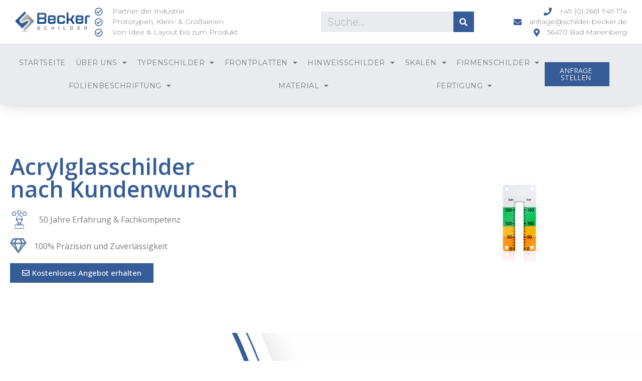

--- FILE ---
content_type: text/html; charset=UTF-8
request_url: https://www.schilder-becker.de/acrylglasschilder/
body_size: 27198
content:
<!doctype html>
<html lang="de">
<head>
	<meta charset="UTF-8">
		<meta name="viewport" content="width=device-width, initial-scale=1">
	<link rel="profile" href="http://gmpg.org/xfn/11">
	<meta name='robots' content='index, follow, max-image-preview:large, max-snippet:-1, max-video-preview:-1' />

	<!-- This site is optimized with the Yoast SEO plugin v22.2 - https://yoast.com/wordpress/plugins/seo/ -->
	<title>Individuelle Acrylglasschilder bedrucken lassen | Bedruckte Acrylschilder</title>
	<meta name="description" content="Acrylglasschilder von Schilder Becker | Acrylschilder bedrucken lassen ✚ 50 Jahre Erfahrung ✚ 100% Präzision ✚ Made in Germany ➤Jetzt Angebot anfordern" />
	<link rel="canonical" href="https://www.schilder-becker.de/acrylglasschilder/" />
	<meta property="og:locale" content="de_DE" />
	<meta property="og:type" content="article" />
	<meta property="og:title" content="Individuelle Acrylglasschilder bedrucken lassen | Bedruckte Acrylschilder" />
	<meta property="og:description" content="Acrylglasschilder von Schilder Becker | Acrylschilder bedrucken lassen ✚ 50 Jahre Erfahrung ✚ 100% Präzision ✚ Made in Germany ➤Jetzt Angebot anfordern" />
	<meta property="og:url" content="https://www.schilder-becker.de/acrylglasschilder/" />
	<meta property="og:site_name" content="Schilder-Becker" />
	<meta property="article:modified_time" content="2021-07-15T06:17:20+00:00" />
	<meta property="og:image" content="http://132005.wartung-werbereif.de/wp-content/uploads/2021/07/skala-acryl.jpg" />
	<meta name="twitter:card" content="summary_large_image" />
	<meta name="twitter:label1" content="Geschätzte Lesezeit" />
	<meta name="twitter:data1" content="9 Minuten" />
	<script type="application/ld+json" class="yoast-schema-graph">{"@context":"https://schema.org","@graph":[{"@type":"WebPage","@id":"https://www.schilder-becker.de/acrylglasschilder/","url":"https://www.schilder-becker.de/acrylglasschilder/","name":"Individuelle Acrylglasschilder bedrucken lassen | Bedruckte Acrylschilder","isPartOf":{"@id":"https://www.schilder-becker.de/#website"},"primaryImageOfPage":{"@id":"https://www.schilder-becker.de/acrylglasschilder/#primaryimage"},"image":{"@id":"https://www.schilder-becker.de/acrylglasschilder/#primaryimage"},"thumbnailUrl":"http://132005.wartung-werbereif.de/wp-content/uploads/2021/07/skala-acryl.jpg","datePublished":"2021-07-15T06:13:48+00:00","dateModified":"2021-07-15T06:17:20+00:00","description":"Acrylglasschilder von Schilder Becker | Acrylschilder bedrucken lassen ✚ 50 Jahre Erfahrung ✚ 100% Präzision ✚ Made in Germany ➤Jetzt Angebot anfordern","breadcrumb":{"@id":"https://www.schilder-becker.de/acrylglasschilder/#breadcrumb"},"inLanguage":"de","potentialAction":[{"@type":"ReadAction","target":["https://www.schilder-becker.de/acrylglasschilder/"]}]},{"@type":"ImageObject","inLanguage":"de","@id":"https://www.schilder-becker.de/acrylglasschilder/#primaryimage","url":"http://132005.wartung-werbereif.de/wp-content/uploads/2021/07/skala-acryl.jpg","contentUrl":"http://132005.wartung-werbereif.de/wp-content/uploads/2021/07/skala-acryl.jpg"},{"@type":"BreadcrumbList","@id":"https://www.schilder-becker.de/acrylglasschilder/#breadcrumb","itemListElement":[{"@type":"ListItem","position":1,"name":"Startseite","item":"https://www.schilder-becker.de/"},{"@type":"ListItem","position":2,"name":"Acrylglasschilder"}]},{"@type":"WebSite","@id":"https://www.schilder-becker.de/#website","url":"https://www.schilder-becker.de/","name":"Schilder-Becker","description":"Wir machen Schilder","publisher":{"@id":"https://www.schilder-becker.de/#organization"},"potentialAction":[{"@type":"SearchAction","target":{"@type":"EntryPoint","urlTemplate":"https://www.schilder-becker.de/?s={search_term_string}"},"query-input":"required name=search_term_string"}],"inLanguage":"de"},{"@type":"Organization","@id":"https://www.schilder-becker.de/#organization","name":"Schilder Becker","url":"https://www.schilder-becker.de/","logo":{"@type":"ImageObject","inLanguage":"de","@id":"https://www.schilder-becker.de/#/schema/logo/image/","url":"https://132005.wartung-werbereif.de/wp-content/uploads/2021/04/cropped-logo_beckerschilder_195px.png","contentUrl":"https://132005.wartung-werbereif.de/wp-content/uploads/2021/04/cropped-logo_beckerschilder_195px.png","width":195,"height":53,"caption":"Schilder Becker"},"image":{"@id":"https://www.schilder-becker.de/#/schema/logo/image/"}}]}</script>
	<!-- / Yoast SEO plugin. -->


<link rel="alternate" type="application/rss+xml" title="Schilder-Becker &raquo; Feed" href="https://www.schilder-becker.de/feed/" />
<link rel="alternate" type="application/rss+xml" title="Schilder-Becker &raquo; Kommentar-Feed" href="https://www.schilder-becker.de/comments/feed/" />
<link rel="alternate" title="oEmbed (JSON)" type="application/json+oembed" href="https://www.schilder-becker.de/wp-json/oembed/1.0/embed?url=https%3A%2F%2Fwww.schilder-becker.de%2Facrylglasschilder%2F" />
<link rel="alternate" title="oEmbed (XML)" type="text/xml+oembed" href="https://www.schilder-becker.de/wp-json/oembed/1.0/embed?url=https%3A%2F%2Fwww.schilder-becker.de%2Facrylglasschilder%2F&#038;format=xml" />
<style id='wp-img-auto-sizes-contain-inline-css' type='text/css'>
img:is([sizes=auto i],[sizes^="auto," i]){contain-intrinsic-size:3000px 1500px}
/*# sourceURL=wp-img-auto-sizes-contain-inline-css */
</style>
<style id='wp-emoji-styles-inline-css' type='text/css'>

	img.wp-smiley, img.emoji {
		display: inline !important;
		border: none !important;
		box-shadow: none !important;
		height: 1em !important;
		width: 1em !important;
		margin: 0 0.07em !important;
		vertical-align: -0.1em !important;
		background: none !important;
		padding: 0 !important;
	}
/*# sourceURL=wp-emoji-styles-inline-css */
</style>
<style id='classic-theme-styles-inline-css' type='text/css'>
/*! This file is auto-generated */
.wp-block-button__link{color:#fff;background-color:#32373c;border-radius:9999px;box-shadow:none;text-decoration:none;padding:calc(.667em + 2px) calc(1.333em + 2px);font-size:1.125em}.wp-block-file__button{background:#32373c;color:#fff;text-decoration:none}
/*# sourceURL=/wp-includes/css/classic-themes.min.css */
</style>
<link rel='stylesheet' id='hello-elementor-css' href='https://www.schilder-becker.de/wp-content/themes/hello-elementor/style.min.css?ver=2.3.1' type='text/css' media='all' />
<link rel='stylesheet' id='hello-elementor-theme-style-css' href='https://www.schilder-becker.de/wp-content/themes/hello-elementor/theme.min.css?ver=2.3.1' type='text/css' media='all' />
<link rel='stylesheet' id='jet-elements-css' href='https://www.schilder-becker.de/wp-content/plugins/jet-elements/assets/css/jet-elements.css?ver=2.6.14' type='text/css' media='all' />
<link rel='stylesheet' id='jet-elements-skin-css' href='https://www.schilder-becker.de/wp-content/plugins/jet-elements/assets/css/jet-elements-skin.css?ver=2.6.14' type='text/css' media='all' />
<link rel='stylesheet' id='elementor-icons-css' href='https://www.schilder-becker.de/wp-content/plugins/elementor/assets/lib/eicons/css/elementor-icons.min.css?ver=5.29.0' type='text/css' media='all' />
<link rel='stylesheet' id='elementor-frontend-css' href='https://www.schilder-becker.de/wp-content/plugins/elementor/assets/css/frontend.min.css?ver=3.20.1' type='text/css' media='all' />
<link rel='stylesheet' id='swiper-css' href='https://www.schilder-becker.de/wp-content/plugins/elementor/assets/lib/swiper/v8/css/swiper.min.css?ver=8.4.5' type='text/css' media='all' />
<link rel='stylesheet' id='elementor-post-7-css' href='https://www.schilder-becker.de/wp-content/uploads/elementor/css/post-7.css?ver=1710343341' type='text/css' media='all' />
<link rel='stylesheet' id='elementor-pro-css' href='https://www.schilder-becker.de/wp-content/plugins/elementor-pro/assets/css/frontend.min.css?ver=3.20.0' type='text/css' media='all' />
<link rel='stylesheet' id='elementor-global-css' href='https://www.schilder-becker.de/wp-content/uploads/elementor/css/global.css?ver=1710343341' type='text/css' media='all' />
<link rel='stylesheet' id='elementor-post-931-css' href='https://www.schilder-becker.de/wp-content/uploads/elementor/css/post-931.css?ver=1710367224' type='text/css' media='all' />
<link rel='stylesheet' id='elementor-post-70-css' href='https://www.schilder-becker.de/wp-content/uploads/elementor/css/post-70.css?ver=1710343342' type='text/css' media='all' />
<link rel='stylesheet' id='elementor-post-202-css' href='https://www.schilder-becker.de/wp-content/uploads/elementor/css/post-202.css?ver=1710343342' type='text/css' media='all' />
<link rel='stylesheet' id='google-fonts-1-css' href='https://fonts.googleapis.com/css?family=Open+Sans%3A100%2C100italic%2C200%2C200italic%2C300%2C300italic%2C400%2C400italic%2C500%2C500italic%2C600%2C600italic%2C700%2C700italic%2C800%2C800italic%2C900%2C900italic%7CMontserrat%3A100%2C100italic%2C200%2C200italic%2C300%2C300italic%2C400%2C400italic%2C500%2C500italic%2C600%2C600italic%2C700%2C700italic%2C800%2C800italic%2C900%2C900italic&#038;display=auto&#038;ver=6.9' type='text/css' media='all' />
<link rel='stylesheet' id='elementor-icons-shared-0-css' href='https://www.schilder-becker.de/wp-content/plugins/elementor/assets/lib/font-awesome/css/fontawesome.min.css?ver=5.15.3' type='text/css' media='all' />
<link rel='stylesheet' id='elementor-icons-fa-regular-css' href='https://www.schilder-becker.de/wp-content/plugins/elementor/assets/lib/font-awesome/css/regular.min.css?ver=5.15.3' type='text/css' media='all' />
<link rel='stylesheet' id='elementor-icons-fa-solid-css' href='https://www.schilder-becker.de/wp-content/plugins/elementor/assets/lib/font-awesome/css/solid.min.css?ver=5.15.3' type='text/css' media='all' />
<link rel='stylesheet' id='elementor-icons-fa-brands-css' href='https://www.schilder-becker.de/wp-content/plugins/elementor/assets/lib/font-awesome/css/brands.min.css?ver=5.15.3' type='text/css' media='all' />
<link rel="preconnect" href="https://fonts.gstatic.com/" crossorigin><link rel="https://api.w.org/" href="https://www.schilder-becker.de/wp-json/" /><link rel="alternate" title="JSON" type="application/json" href="https://www.schilder-becker.de/wp-json/wp/v2/pages/931" /><link rel="EditURI" type="application/rsd+xml" title="RSD" href="https://www.schilder-becker.de/xmlrpc.php?rsd" />
<meta name="generator" content="WordPress 6.9" />
<link rel='shortlink' href='https://www.schilder-becker.de/?p=931' />
<meta name="generator" content="Elementor 3.20.1; features: e_optimized_assets_loading, additional_custom_breakpoints, block_editor_assets_optimize, e_image_loading_optimization; settings: css_print_method-external, google_font-enabled, font_display-auto">
<link rel="icon" href="https://www.schilder-becker.de/wp-content/uploads/2021/04/cropped-cropped-logo_beckerschilder_195px-32x32.png" sizes="32x32" />
<link rel="icon" href="https://www.schilder-becker.de/wp-content/uploads/2021/04/cropped-cropped-logo_beckerschilder_195px-192x192.png" sizes="192x192" />
<link rel="apple-touch-icon" href="https://www.schilder-becker.de/wp-content/uploads/2021/04/cropped-cropped-logo_beckerschilder_195px-180x180.png" />
<meta name="msapplication-TileImage" content="https://www.schilder-becker.de/wp-content/uploads/2021/04/cropped-cropped-logo_beckerschilder_195px-270x270.png" />
		<style type="text/css" id="wp-custom-css">
			div.elementor-animated-item--grow{
	display:none;
}		</style>
		<style id='global-styles-inline-css' type='text/css'>
:root{--wp--preset--aspect-ratio--square: 1;--wp--preset--aspect-ratio--4-3: 4/3;--wp--preset--aspect-ratio--3-4: 3/4;--wp--preset--aspect-ratio--3-2: 3/2;--wp--preset--aspect-ratio--2-3: 2/3;--wp--preset--aspect-ratio--16-9: 16/9;--wp--preset--aspect-ratio--9-16: 9/16;--wp--preset--color--black: #000000;--wp--preset--color--cyan-bluish-gray: #abb8c3;--wp--preset--color--white: #ffffff;--wp--preset--color--pale-pink: #f78da7;--wp--preset--color--vivid-red: #cf2e2e;--wp--preset--color--luminous-vivid-orange: #ff6900;--wp--preset--color--luminous-vivid-amber: #fcb900;--wp--preset--color--light-green-cyan: #7bdcb5;--wp--preset--color--vivid-green-cyan: #00d084;--wp--preset--color--pale-cyan-blue: #8ed1fc;--wp--preset--color--vivid-cyan-blue: #0693e3;--wp--preset--color--vivid-purple: #9b51e0;--wp--preset--gradient--vivid-cyan-blue-to-vivid-purple: linear-gradient(135deg,rgb(6,147,227) 0%,rgb(155,81,224) 100%);--wp--preset--gradient--light-green-cyan-to-vivid-green-cyan: linear-gradient(135deg,rgb(122,220,180) 0%,rgb(0,208,130) 100%);--wp--preset--gradient--luminous-vivid-amber-to-luminous-vivid-orange: linear-gradient(135deg,rgb(252,185,0) 0%,rgb(255,105,0) 100%);--wp--preset--gradient--luminous-vivid-orange-to-vivid-red: linear-gradient(135deg,rgb(255,105,0) 0%,rgb(207,46,46) 100%);--wp--preset--gradient--very-light-gray-to-cyan-bluish-gray: linear-gradient(135deg,rgb(238,238,238) 0%,rgb(169,184,195) 100%);--wp--preset--gradient--cool-to-warm-spectrum: linear-gradient(135deg,rgb(74,234,220) 0%,rgb(151,120,209) 20%,rgb(207,42,186) 40%,rgb(238,44,130) 60%,rgb(251,105,98) 80%,rgb(254,248,76) 100%);--wp--preset--gradient--blush-light-purple: linear-gradient(135deg,rgb(255,206,236) 0%,rgb(152,150,240) 100%);--wp--preset--gradient--blush-bordeaux: linear-gradient(135deg,rgb(254,205,165) 0%,rgb(254,45,45) 50%,rgb(107,0,62) 100%);--wp--preset--gradient--luminous-dusk: linear-gradient(135deg,rgb(255,203,112) 0%,rgb(199,81,192) 50%,rgb(65,88,208) 100%);--wp--preset--gradient--pale-ocean: linear-gradient(135deg,rgb(255,245,203) 0%,rgb(182,227,212) 50%,rgb(51,167,181) 100%);--wp--preset--gradient--electric-grass: linear-gradient(135deg,rgb(202,248,128) 0%,rgb(113,206,126) 100%);--wp--preset--gradient--midnight: linear-gradient(135deg,rgb(2,3,129) 0%,rgb(40,116,252) 100%);--wp--preset--font-size--small: 13px;--wp--preset--font-size--medium: 20px;--wp--preset--font-size--large: 36px;--wp--preset--font-size--x-large: 42px;--wp--preset--spacing--20: 0.44rem;--wp--preset--spacing--30: 0.67rem;--wp--preset--spacing--40: 1rem;--wp--preset--spacing--50: 1.5rem;--wp--preset--spacing--60: 2.25rem;--wp--preset--spacing--70: 3.38rem;--wp--preset--spacing--80: 5.06rem;--wp--preset--shadow--natural: 6px 6px 9px rgba(0, 0, 0, 0.2);--wp--preset--shadow--deep: 12px 12px 50px rgba(0, 0, 0, 0.4);--wp--preset--shadow--sharp: 6px 6px 0px rgba(0, 0, 0, 0.2);--wp--preset--shadow--outlined: 6px 6px 0px -3px rgb(255, 255, 255), 6px 6px rgb(0, 0, 0);--wp--preset--shadow--crisp: 6px 6px 0px rgb(0, 0, 0);}:where(.is-layout-flex){gap: 0.5em;}:where(.is-layout-grid){gap: 0.5em;}body .is-layout-flex{display: flex;}.is-layout-flex{flex-wrap: wrap;align-items: center;}.is-layout-flex > :is(*, div){margin: 0;}body .is-layout-grid{display: grid;}.is-layout-grid > :is(*, div){margin: 0;}:where(.wp-block-columns.is-layout-flex){gap: 2em;}:where(.wp-block-columns.is-layout-grid){gap: 2em;}:where(.wp-block-post-template.is-layout-flex){gap: 1.25em;}:where(.wp-block-post-template.is-layout-grid){gap: 1.25em;}.has-black-color{color: var(--wp--preset--color--black) !important;}.has-cyan-bluish-gray-color{color: var(--wp--preset--color--cyan-bluish-gray) !important;}.has-white-color{color: var(--wp--preset--color--white) !important;}.has-pale-pink-color{color: var(--wp--preset--color--pale-pink) !important;}.has-vivid-red-color{color: var(--wp--preset--color--vivid-red) !important;}.has-luminous-vivid-orange-color{color: var(--wp--preset--color--luminous-vivid-orange) !important;}.has-luminous-vivid-amber-color{color: var(--wp--preset--color--luminous-vivid-amber) !important;}.has-light-green-cyan-color{color: var(--wp--preset--color--light-green-cyan) !important;}.has-vivid-green-cyan-color{color: var(--wp--preset--color--vivid-green-cyan) !important;}.has-pale-cyan-blue-color{color: var(--wp--preset--color--pale-cyan-blue) !important;}.has-vivid-cyan-blue-color{color: var(--wp--preset--color--vivid-cyan-blue) !important;}.has-vivid-purple-color{color: var(--wp--preset--color--vivid-purple) !important;}.has-black-background-color{background-color: var(--wp--preset--color--black) !important;}.has-cyan-bluish-gray-background-color{background-color: var(--wp--preset--color--cyan-bluish-gray) !important;}.has-white-background-color{background-color: var(--wp--preset--color--white) !important;}.has-pale-pink-background-color{background-color: var(--wp--preset--color--pale-pink) !important;}.has-vivid-red-background-color{background-color: var(--wp--preset--color--vivid-red) !important;}.has-luminous-vivid-orange-background-color{background-color: var(--wp--preset--color--luminous-vivid-orange) !important;}.has-luminous-vivid-amber-background-color{background-color: var(--wp--preset--color--luminous-vivid-amber) !important;}.has-light-green-cyan-background-color{background-color: var(--wp--preset--color--light-green-cyan) !important;}.has-vivid-green-cyan-background-color{background-color: var(--wp--preset--color--vivid-green-cyan) !important;}.has-pale-cyan-blue-background-color{background-color: var(--wp--preset--color--pale-cyan-blue) !important;}.has-vivid-cyan-blue-background-color{background-color: var(--wp--preset--color--vivid-cyan-blue) !important;}.has-vivid-purple-background-color{background-color: var(--wp--preset--color--vivid-purple) !important;}.has-black-border-color{border-color: var(--wp--preset--color--black) !important;}.has-cyan-bluish-gray-border-color{border-color: var(--wp--preset--color--cyan-bluish-gray) !important;}.has-white-border-color{border-color: var(--wp--preset--color--white) !important;}.has-pale-pink-border-color{border-color: var(--wp--preset--color--pale-pink) !important;}.has-vivid-red-border-color{border-color: var(--wp--preset--color--vivid-red) !important;}.has-luminous-vivid-orange-border-color{border-color: var(--wp--preset--color--luminous-vivid-orange) !important;}.has-luminous-vivid-amber-border-color{border-color: var(--wp--preset--color--luminous-vivid-amber) !important;}.has-light-green-cyan-border-color{border-color: var(--wp--preset--color--light-green-cyan) !important;}.has-vivid-green-cyan-border-color{border-color: var(--wp--preset--color--vivid-green-cyan) !important;}.has-pale-cyan-blue-border-color{border-color: var(--wp--preset--color--pale-cyan-blue) !important;}.has-vivid-cyan-blue-border-color{border-color: var(--wp--preset--color--vivid-cyan-blue) !important;}.has-vivid-purple-border-color{border-color: var(--wp--preset--color--vivid-purple) !important;}.has-vivid-cyan-blue-to-vivid-purple-gradient-background{background: var(--wp--preset--gradient--vivid-cyan-blue-to-vivid-purple) !important;}.has-light-green-cyan-to-vivid-green-cyan-gradient-background{background: var(--wp--preset--gradient--light-green-cyan-to-vivid-green-cyan) !important;}.has-luminous-vivid-amber-to-luminous-vivid-orange-gradient-background{background: var(--wp--preset--gradient--luminous-vivid-amber-to-luminous-vivid-orange) !important;}.has-luminous-vivid-orange-to-vivid-red-gradient-background{background: var(--wp--preset--gradient--luminous-vivid-orange-to-vivid-red) !important;}.has-very-light-gray-to-cyan-bluish-gray-gradient-background{background: var(--wp--preset--gradient--very-light-gray-to-cyan-bluish-gray) !important;}.has-cool-to-warm-spectrum-gradient-background{background: var(--wp--preset--gradient--cool-to-warm-spectrum) !important;}.has-blush-light-purple-gradient-background{background: var(--wp--preset--gradient--blush-light-purple) !important;}.has-blush-bordeaux-gradient-background{background: var(--wp--preset--gradient--blush-bordeaux) !important;}.has-luminous-dusk-gradient-background{background: var(--wp--preset--gradient--luminous-dusk) !important;}.has-pale-ocean-gradient-background{background: var(--wp--preset--gradient--pale-ocean) !important;}.has-electric-grass-gradient-background{background: var(--wp--preset--gradient--electric-grass) !important;}.has-midnight-gradient-background{background: var(--wp--preset--gradient--midnight) !important;}.has-small-font-size{font-size: var(--wp--preset--font-size--small) !important;}.has-medium-font-size{font-size: var(--wp--preset--font-size--medium) !important;}.has-large-font-size{font-size: var(--wp--preset--font-size--large) !important;}.has-x-large-font-size{font-size: var(--wp--preset--font-size--x-large) !important;}
/*# sourceURL=global-styles-inline-css */
</style>
<link rel='stylesheet' id='e-animations-css' href='https://www.schilder-becker.de/wp-content/plugins/elementor/assets/lib/animations/animations.min.css?ver=3.20.1' type='text/css' media='all' />
</head>
<body class="wp-singular page-template-default page page-id-931 wp-custom-logo wp-theme-hello-elementor elementor-default elementor-kit-7 elementor-page elementor-page-931">

		<div data-elementor-type="header" data-elementor-id="70" class="elementor elementor-70 elementor-location-header" data-elementor-post-type="elementor_library">
					<section class="elementor-section elementor-top-section elementor-element elementor-element-4d3436b9 elementor-section-full_width elementor-section-height-default elementor-section-height-default" data-id="4d3436b9" data-element_type="section" id="header_pop" data-settings="{&quot;sticky&quot;:&quot;top&quot;,&quot;jet_parallax_layout_list&quot;:[{&quot;_id&quot;:&quot;f3146a6&quot;,&quot;jet_parallax_layout_image&quot;:{&quot;url&quot;:&quot;&quot;,&quot;id&quot;:&quot;&quot;,&quot;size&quot;:&quot;&quot;},&quot;jet_parallax_layout_image_tablet&quot;:{&quot;url&quot;:&quot;&quot;,&quot;id&quot;:&quot;&quot;,&quot;size&quot;:&quot;&quot;},&quot;jet_parallax_layout_image_mobile&quot;:{&quot;url&quot;:&quot;&quot;,&quot;id&quot;:&quot;&quot;,&quot;size&quot;:&quot;&quot;},&quot;jet_parallax_layout_speed&quot;:{&quot;unit&quot;:&quot;%&quot;,&quot;size&quot;:50,&quot;sizes&quot;:[]},&quot;jet_parallax_layout_type&quot;:&quot;scroll&quot;,&quot;jet_parallax_layout_direction&quot;:null,&quot;jet_parallax_layout_fx_direction&quot;:null,&quot;jet_parallax_layout_z_index&quot;:&quot;&quot;,&quot;jet_parallax_layout_bg_x&quot;:50,&quot;jet_parallax_layout_bg_x_tablet&quot;:&quot;&quot;,&quot;jet_parallax_layout_bg_x_mobile&quot;:&quot;&quot;,&quot;jet_parallax_layout_bg_y&quot;:50,&quot;jet_parallax_layout_bg_y_tablet&quot;:&quot;&quot;,&quot;jet_parallax_layout_bg_y_mobile&quot;:&quot;&quot;,&quot;jet_parallax_layout_bg_size&quot;:&quot;auto&quot;,&quot;jet_parallax_layout_bg_size_tablet&quot;:&quot;&quot;,&quot;jet_parallax_layout_bg_size_mobile&quot;:&quot;&quot;,&quot;jet_parallax_layout_animation_prop&quot;:&quot;transform&quot;,&quot;jet_parallax_layout_on&quot;:[&quot;desktop&quot;,&quot;tablet&quot;]}],&quot;sticky_on&quot;:[&quot;desktop&quot;,&quot;tablet&quot;,&quot;mobile&quot;],&quot;sticky_offset&quot;:0,&quot;sticky_effects_offset&quot;:0}">
						<div class="elementor-container elementor-column-gap-default">
					<div class="elementor-column elementor-col-100 elementor-top-column elementor-element elementor-element-107d6030" data-id="107d6030" data-element_type="column">
			<div class="elementor-widget-wrap elementor-element-populated">
						<section class="elementor-section elementor-inner-section elementor-element elementor-element-64adc324 elementor-reverse-mobile elementor-section-full_width elementor-section-height-default elementor-section-height-default" data-id="64adc324" data-element_type="section" data-settings="{&quot;background_background&quot;:&quot;classic&quot;,&quot;jet_parallax_layout_list&quot;:[{&quot;_id&quot;:&quot;0f78d10&quot;,&quot;jet_parallax_layout_image&quot;:{&quot;url&quot;:&quot;&quot;,&quot;id&quot;:&quot;&quot;,&quot;size&quot;:&quot;&quot;},&quot;jet_parallax_layout_image_tablet&quot;:{&quot;url&quot;:&quot;&quot;,&quot;id&quot;:&quot;&quot;,&quot;size&quot;:&quot;&quot;},&quot;jet_parallax_layout_image_mobile&quot;:{&quot;url&quot;:&quot;&quot;,&quot;id&quot;:&quot;&quot;,&quot;size&quot;:&quot;&quot;},&quot;jet_parallax_layout_speed&quot;:{&quot;unit&quot;:&quot;%&quot;,&quot;size&quot;:50,&quot;sizes&quot;:[]},&quot;jet_parallax_layout_type&quot;:&quot;scroll&quot;,&quot;jet_parallax_layout_direction&quot;:null,&quot;jet_parallax_layout_fx_direction&quot;:null,&quot;jet_parallax_layout_z_index&quot;:&quot;&quot;,&quot;jet_parallax_layout_bg_x&quot;:50,&quot;jet_parallax_layout_bg_x_tablet&quot;:&quot;&quot;,&quot;jet_parallax_layout_bg_x_mobile&quot;:&quot;&quot;,&quot;jet_parallax_layout_bg_y&quot;:50,&quot;jet_parallax_layout_bg_y_tablet&quot;:&quot;&quot;,&quot;jet_parallax_layout_bg_y_mobile&quot;:&quot;&quot;,&quot;jet_parallax_layout_bg_size&quot;:&quot;auto&quot;,&quot;jet_parallax_layout_bg_size_tablet&quot;:&quot;&quot;,&quot;jet_parallax_layout_bg_size_mobile&quot;:&quot;&quot;,&quot;jet_parallax_layout_animation_prop&quot;:&quot;transform&quot;,&quot;jet_parallax_layout_on&quot;:[&quot;desktop&quot;,&quot;tablet&quot;]}]}">
						<div class="elementor-container elementor-column-gap-default">
					<div class="elementor-column elementor-col-25 elementor-inner-column elementor-element elementor-element-0d4f23e elementor-hidden-tablet elementor-hidden-phone" data-id="0d4f23e" data-element_type="column">
			<div class="elementor-widget-wrap elementor-element-populated">
						<div class="elementor-element elementor-element-98023ce elementor-widget elementor-widget-image" data-id="98023ce" data-element_type="widget" data-widget_type="image.default">
				<div class="elementor-widget-container">
														<a href="https://www.schilder-becker.de">
							<img width="195" height="53" src="https://www.schilder-becker.de/wp-content/uploads/2021/04/logo_beckerschilder_195px.png" class="attachment-large size-large wp-image-9" alt="" />								</a>
													</div>
				</div>
					</div>
		</div>
				<div class="elementor-column elementor-col-25 elementor-inner-column elementor-element elementor-element-2221d0d1 elementor-hidden-phone" data-id="2221d0d1" data-element_type="column">
			<div class="elementor-widget-wrap elementor-element-populated">
						<div class="elementor-element elementor-element-448e7992 elementor-align-left elementor-mobile-align-center elementor-icon-list--layout-traditional elementor-list-item-link-full_width elementor-widget elementor-widget-icon-list" data-id="448e7992" data-element_type="widget" data-widget_type="icon-list.default">
				<div class="elementor-widget-container">
					<ul class="elementor-icon-list-items">
							<li class="elementor-icon-list-item">
											<span class="elementor-icon-list-icon">
							<i aria-hidden="true" class="far fa-check-circle"></i>						</span>
										<span class="elementor-icon-list-text">Partner der Industrie</span>
									</li>
								<li class="elementor-icon-list-item">
											<span class="elementor-icon-list-icon">
							<i aria-hidden="true" class="far fa-check-circle"></i>						</span>
										<span class="elementor-icon-list-text">Prototypen, Klein- & Großserien</span>
									</li>
								<li class="elementor-icon-list-item">
											<span class="elementor-icon-list-icon">
							<i aria-hidden="true" class="far fa-check-circle"></i>						</span>
										<span class="elementor-icon-list-text">Von Idee & Layout bis zum Produkt</span>
									</li>
						</ul>
				</div>
				</div>
					</div>
		</div>
				<div class="elementor-column elementor-col-25 elementor-inner-column elementor-element elementor-element-22f44aa" data-id="22f44aa" data-element_type="column">
			<div class="elementor-widget-wrap elementor-element-populated">
						<div class="elementor-element elementor-element-225faf9 elementor-search-form--skin-classic elementor-search-form--button-type-icon elementor-search-form--icon-search elementor-widget elementor-widget-search-form" data-id="225faf9" data-element_type="widget" data-settings="{&quot;skin&quot;:&quot;classic&quot;}" data-widget_type="search-form.default">
				<div class="elementor-widget-container">
					<search role="search">
			<form class="elementor-search-form" action="https://www.schilder-becker.de" method="get">
												<div class="elementor-search-form__container">
					<label class="elementor-screen-only" for="elementor-search-form-225faf9">Search</label>

					
					<input id="elementor-search-form-225faf9" placeholder="Suche..." class="elementor-search-form__input" type="search" name="s" value="">
					
											<button class="elementor-search-form__submit" type="submit" aria-label="Search">
															<i aria-hidden="true" class="fas fa-search"></i>								<span class="elementor-screen-only">Search</span>
													</button>
					
									</div>
			</form>
		</search>
				</div>
				</div>
					</div>
		</div>
				<div class="elementor-column elementor-col-25 elementor-inner-column elementor-element elementor-element-348c11f0" data-id="348c11f0" data-element_type="column">
			<div class="elementor-widget-wrap elementor-element-populated">
						<div class="elementor-element elementor-element-4fd5149 elementor-align-right elementor-mobile-align-center elementor-icon-list--layout-traditional elementor-list-item-link-full_width elementor-widget elementor-widget-icon-list" data-id="4fd5149" data-element_type="widget" data-widget_type="icon-list.default">
				<div class="elementor-widget-container">
					<ul class="elementor-icon-list-items">
							<li class="elementor-icon-list-item">
											<span class="elementor-icon-list-icon">
							<i aria-hidden="true" class="fas fa-phone"></i>						</span>
										<span class="elementor-icon-list-text">+49 (0) 2661 949 174</span>
									</li>
								<li class="elementor-icon-list-item">
											<a href="mailto:anfrage@schilder-becker.de">

												<span class="elementor-icon-list-icon">
							<i aria-hidden="true" class="fas fa-envelope"></i>						</span>
										<span class="elementor-icon-list-text">anfrage@schilder-becker.de</span>
											</a>
									</li>
								<li class="elementor-icon-list-item">
											<span class="elementor-icon-list-icon">
							<i aria-hidden="true" class="fas fa-map-marker-alt"></i>						</span>
										<span class="elementor-icon-list-text"> 56470 Bad Marienberg</span>
									</li>
						</ul>
				</div>
				</div>
					</div>
		</div>
					</div>
		</section>
				<section class="elementor-section elementor-inner-section elementor-element elementor-element-311ecef0 elementor-section-full_width elementor-section-height-default elementor-section-height-default" data-id="311ecef0" data-element_type="section" data-settings="{&quot;background_background&quot;:&quot;classic&quot;,&quot;jet_parallax_layout_list&quot;:[{&quot;_id&quot;:&quot;80f17b6&quot;,&quot;jet_parallax_layout_image&quot;:{&quot;url&quot;:&quot;&quot;,&quot;id&quot;:&quot;&quot;,&quot;size&quot;:&quot;&quot;},&quot;jet_parallax_layout_image_tablet&quot;:{&quot;url&quot;:&quot;&quot;,&quot;id&quot;:&quot;&quot;,&quot;size&quot;:&quot;&quot;},&quot;jet_parallax_layout_image_mobile&quot;:{&quot;url&quot;:&quot;&quot;,&quot;id&quot;:&quot;&quot;,&quot;size&quot;:&quot;&quot;},&quot;jet_parallax_layout_speed&quot;:{&quot;unit&quot;:&quot;%&quot;,&quot;size&quot;:50,&quot;sizes&quot;:[]},&quot;jet_parallax_layout_type&quot;:&quot;scroll&quot;,&quot;jet_parallax_layout_direction&quot;:null,&quot;jet_parallax_layout_fx_direction&quot;:null,&quot;jet_parallax_layout_z_index&quot;:&quot;&quot;,&quot;jet_parallax_layout_bg_x&quot;:50,&quot;jet_parallax_layout_bg_x_tablet&quot;:&quot;&quot;,&quot;jet_parallax_layout_bg_x_mobile&quot;:&quot;&quot;,&quot;jet_parallax_layout_bg_y&quot;:50,&quot;jet_parallax_layout_bg_y_tablet&quot;:&quot;&quot;,&quot;jet_parallax_layout_bg_y_mobile&quot;:&quot;&quot;,&quot;jet_parallax_layout_bg_size&quot;:&quot;auto&quot;,&quot;jet_parallax_layout_bg_size_tablet&quot;:&quot;&quot;,&quot;jet_parallax_layout_bg_size_mobile&quot;:&quot;&quot;,&quot;jet_parallax_layout_animation_prop&quot;:&quot;transform&quot;,&quot;jet_parallax_layout_on&quot;:[&quot;desktop&quot;,&quot;tablet&quot;]}]}">
						<div class="elementor-container elementor-column-gap-default">
					<div class="elementor-column elementor-col-33 elementor-inner-column elementor-element elementor-element-7fc49435" data-id="7fc49435" data-element_type="column">
			<div class="elementor-widget-wrap elementor-element-populated">
						<div class="elementor-element elementor-element-105fdd11 elementor-nav-menu__align-justify elementor-nav-menu--stretch elementor-nav-menu__text-align-center elementor-nav-menu--dropdown-tablet elementor-nav-menu--toggle elementor-nav-menu--burger elementor-widget elementor-widget-nav-menu" data-id="105fdd11" data-element_type="widget" data-settings="{&quot;full_width&quot;:&quot;stretch&quot;,&quot;layout&quot;:&quot;horizontal&quot;,&quot;submenu_icon&quot;:{&quot;value&quot;:&quot;&lt;i class=\&quot;fas fa-caret-down\&quot;&gt;&lt;\/i&gt;&quot;,&quot;library&quot;:&quot;fa-solid&quot;},&quot;toggle&quot;:&quot;burger&quot;}" data-widget_type="nav-menu.default">
				<div class="elementor-widget-container">
						<nav class="elementor-nav-menu--main elementor-nav-menu__container elementor-nav-menu--layout-horizontal e--pointer-underline e--animation-fade">
				<ul id="menu-1-105fdd11" class="elementor-nav-menu"><li class="menu-item menu-item-type-post_type menu-item-object-page menu-item-home menu-item-30"><a href="https://www.schilder-becker.de/" class="elementor-item">Startseite</a></li>
<li class="menu-item menu-item-type-post_type menu-item-object-page menu-item-has-children menu-item-1178"><a href="https://www.schilder-becker.de/mitarbeiter/" class="elementor-item">Über Uns</a>
<ul class="sub-menu elementor-nav-menu--dropdown">
	<li class="menu-item menu-item-type-post_type menu-item-object-page menu-item-1061"><a href="https://www.schilder-becker.de/mitarbeiter/" class="elementor-sub-item">Team</a></li>
	<li class="menu-item menu-item-type-post_type menu-item-object-page menu-item-1062"><a href="https://www.schilder-becker.de/karriere/" class="elementor-sub-item">Karriere</a></li>
	<li class="menu-item menu-item-type-post_type menu-item-object-page menu-item-1064"><a href="https://www.schilder-becker.de/unternehmen/" class="elementor-sub-item">Unternehmen</a></li>
</ul>
</li>
<li class="menu-item menu-item-type-post_type menu-item-object-page menu-item-has-children menu-item-69"><a href="https://www.schilder-becker.de/typenschilder/" class="elementor-item">Typenschilder</a>
<ul class="sub-menu elementor-nav-menu--dropdown">
	<li class="menu-item menu-item-type-post_type menu-item-object-page menu-item-260"><a href="https://www.schilder-becker.de/aluminium-typenschilder/" class="elementor-sub-item">Aluminium Typenschilder</a></li>
	<li class="menu-item menu-item-type-post_type menu-item-object-page menu-item-436"><a href="https://www.schilder-becker.de/messing-typenschilder/" class="elementor-sub-item">Messing Typenschilder</a></li>
	<li class="menu-item menu-item-type-post_type menu-item-object-page menu-item-435"><a href="https://www.schilder-becker.de/folien-typenschilder/" class="elementor-sub-item">Folien Typenschilder</a></li>
	<li class="menu-item menu-item-type-post_type menu-item-object-page menu-item-444"><a href="https://www.schilder-becker.de/?page_id=437" class="elementor-sub-item">Aluguss Typenschilder</a></li>
	<li class="menu-item menu-item-type-post_type menu-item-object-page menu-item-455"><a href="https://www.schilder-becker.de/kunststoff-typenschilder/" class="elementor-sub-item">Kunststoff Typenschilder</a></li>
	<li class="menu-item menu-item-type-post_type menu-item-object-page menu-item-488"><a href="https://www.schilder-becker.de/edelstahl-typenschilder/" class="elementor-sub-item">Edelstahl Typenschilder</a></li>
	<li class="menu-item menu-item-type-post_type menu-item-object-page menu-item-506"><a href="https://www.schilder-becker.de/metall-typenschilder/" class="elementor-sub-item">Metall Typenschilder</a></li>
	<li class="menu-item menu-item-type-post_type menu-item-object-page menu-item-519"><a href="https://www.schilder-becker.de/acrylglas-typenschilder/" class="elementor-sub-item">Acrylglas Typenschilder</a></li>
	<li class="menu-item menu-item-type-post_type menu-item-object-page menu-item-535"><a href="https://www.schilder-becker.de/ce-typenschilder/" class="elementor-sub-item">CE-Typenschilder</a></li>
	<li class="menu-item menu-item-type-post_type menu-item-object-page menu-item-551"><a href="https://www.schilder-becker.de/kennzeichnungsschilder/" class="elementor-sub-item">Kennzeichnungsschilder</a></li>
	<li class="menu-item menu-item-type-post_type menu-item-object-page menu-item-564"><a href="https://www.schilder-becker.de/maschinenschilder/" class="elementor-sub-item">Maschinenschilder</a></li>
</ul>
</li>
<li class="menu-item menu-item-type-post_type menu-item-object-page menu-item-has-children menu-item-65"><a href="https://www.schilder-becker.de/frontplatten/" class="elementor-item">Frontplatten</a>
<ul class="sub-menu elementor-nav-menu--dropdown">
	<li class="menu-item menu-item-type-post_type menu-item-object-page menu-item-579"><a href="https://www.schilder-becker.de/aluminium-frontplatten/" class="elementor-sub-item">Aluminium Frontplatten</a></li>
	<li class="menu-item menu-item-type-post_type menu-item-object-page menu-item-592"><a href="https://www.schilder-becker.de/kunststoff-frontplatten/" class="elementor-sub-item">Kunststoff Frontplatten</a></li>
	<li class="menu-item menu-item-type-post_type menu-item-object-page menu-item-603"><a href="https://www.schilder-becker.de/edelstahl-frontplatten/" class="elementor-sub-item">Edelstahl Frontplatten</a></li>
	<li class="menu-item menu-item-type-post_type menu-item-object-page menu-item-613"><a href="https://www.schilder-becker.de/metall-frontplatten/" class="elementor-sub-item">Metall Frontplatten</a></li>
</ul>
</li>
<li class="menu-item menu-item-type-post_type menu-item-object-page menu-item-has-children menu-item-66"><a href="https://www.schilder-becker.de/hinweisschilder/" class="elementor-item">Hinweisschilder</a>
<ul class="sub-menu elementor-nav-menu--dropdown">
	<li class="menu-item menu-item-type-post_type menu-item-object-page menu-item-621"><a href="https://www.schilder-becker.de/aluminium-hinweisschilder/" class="elementor-sub-item">Aluminium Hinweisschilder</a></li>
	<li class="menu-item menu-item-type-post_type menu-item-object-page menu-item-630"><a href="https://www.schilder-becker.de/messing-hinweisschilder/" class="elementor-sub-item">Messing Hinweisschilder</a></li>
	<li class="menu-item menu-item-type-post_type menu-item-object-page menu-item-639"><a href="https://www.schilder-becker.de/folien-hinweisschilder/" class="elementor-sub-item">Folien Hinweisschilder</a></li>
	<li class="menu-item menu-item-type-post_type menu-item-object-page menu-item-652"><a href="https://www.schilder-becker.de/kunststoff-hinweisschilder/" class="elementor-sub-item">Kunststoff Hinweisschilder</a></li>
	<li class="menu-item menu-item-type-post_type menu-item-object-page menu-item-664"><a href="https://www.schilder-becker.de/edelstahl-hinweisschilder/" class="elementor-sub-item">Edelstahl Hinweisschilder</a></li>
	<li class="menu-item menu-item-type-post_type menu-item-object-page menu-item-672"><a href="https://www.schilder-becker.de/metall-hinweisschilder/" class="elementor-sub-item">Metall Hinweisschilder</a></li>
	<li class="menu-item menu-item-type-post_type menu-item-object-page menu-item-680"><a href="https://www.schilder-becker.de/acrylglas-hinweisschilder/" class="elementor-sub-item">Acrylglas Hinweisschilder</a></li>
</ul>
</li>
<li class="menu-item menu-item-type-post_type menu-item-object-page menu-item-has-children menu-item-68"><a href="https://www.schilder-becker.de/skalen/" class="elementor-item">Skalen</a>
<ul class="sub-menu elementor-nav-menu--dropdown">
	<li class="menu-item menu-item-type-post_type menu-item-object-page menu-item-699"><a href="https://www.schilder-becker.de/aluminium-skalen/" class="elementor-sub-item">Aluminium Skalen</a></li>
	<li class="menu-item menu-item-type-post_type menu-item-object-page menu-item-714"><a href="https://www.schilder-becker.de/messing-praezisionsskalen/" class="elementor-sub-item">Messing Skalen</a></li>
	<li class="menu-item menu-item-type-post_type menu-item-object-page menu-item-723"><a href="https://www.schilder-becker.de/folien-praezisionsskalen/" class="elementor-sub-item">Folien Skalen</a></li>
	<li class="menu-item menu-item-type-post_type menu-item-object-page menu-item-737"><a href="https://www.schilder-becker.de/kunststoff-praezisionsskalen/" class="elementor-sub-item">Kunststoff Skalen &#038; Maßstäbe</a></li>
	<li class="menu-item menu-item-type-post_type menu-item-object-page menu-item-749"><a href="https://www.schilder-becker.de/metall-praezisionsskalen/" class="elementor-sub-item">Metall Skalen</a></li>
	<li class="menu-item menu-item-type-post_type menu-item-object-page menu-item-757"><a href="https://www.schilder-becker.de/acrylglas-praezisionsskalen/" class="elementor-sub-item">Acrylglas Skalen &#038; Maßstäbe</a></li>
</ul>
</li>
<li class="menu-item menu-item-type-post_type menu-item-object-page menu-item-has-children menu-item-63"><a href="https://www.schilder-becker.de/firmenschilder/" class="elementor-item">Firmenschilder</a>
<ul class="sub-menu elementor-nav-menu--dropdown">
	<li class="menu-item menu-item-type-post_type menu-item-object-page menu-item-767"><a href="https://www.schilder-becker.de/aluminium-firmenschilder/" class="elementor-sub-item">Aluminium Firmenschilder</a></li>
	<li class="menu-item menu-item-type-post_type menu-item-object-page menu-item-788"><a href="https://www.schilder-becker.de/messing-firmenschilder/" class="elementor-sub-item">Messing Firmenschilder</a></li>
	<li class="menu-item menu-item-type-post_type menu-item-object-page menu-item-798"><a href="https://www.schilder-becker.de/folien-firmenschilder/" class="elementor-sub-item">Folien Firmenschilder</a></li>
	<li class="menu-item menu-item-type-post_type menu-item-object-page menu-item-806"><a href="https://www.schilder-becker.de/kunststoff-firmenschilder/" class="elementor-sub-item">Kunststoff Firmenschilder</a></li>
	<li class="menu-item menu-item-type-post_type menu-item-object-page menu-item-815"><a href="https://www.schilder-becker.de/edelstahl-firmenschilder/" class="elementor-sub-item">Edelstahl Firmenschilder</a></li>
	<li class="menu-item menu-item-type-post_type menu-item-object-page menu-item-833"><a href="https://www.schilder-becker.de/metall-firmenschilder/" class="elementor-sub-item">Metall Firmenschilder</a></li>
	<li class="menu-item menu-item-type-post_type menu-item-object-page menu-item-846"><a href="https://www.schilder-becker.de/acrylglas-firmenschilder/" class="elementor-sub-item">Acrylglas Firmenschilder</a></li>
</ul>
</li>
<li class="menu-item menu-item-type-post_type menu-item-object-page menu-item-has-children menu-item-64"><a href="https://www.schilder-becker.de/folienbeschriftung/" class="elementor-item">Folienbeschriftung</a>
<ul class="sub-menu elementor-nav-menu--dropdown">
	<li class="menu-item menu-item-type-post_type menu-item-object-page menu-item-855"><a href="https://www.schilder-becker.de/folien-fahrzeugbeschriftungen/" class="elementor-sub-item">Fahrzeugbeschriftungen</a></li>
	<li class="menu-item menu-item-type-post_type menu-item-object-page menu-item-863"><a href="https://www.schilder-becker.de/folien-gebaeudebeschriftungen/" class="elementor-sub-item">Gebäudebeschriftungen</a></li>
	<li class="menu-item menu-item-type-post_type menu-item-object-page menu-item-872"><a href="https://www.schilder-becker.de/folien-maschinenbeschriftungen/" class="elementor-sub-item">Maschinenbeschriftungen</a></li>
</ul>
</li>
<li class="menu-item menu-item-type-post_type menu-item-object-page current-menu-ancestor current-menu-parent current_page_parent current_page_ancestor menu-item-has-children menu-item-67"><a href="https://www.schilder-becker.de/material/" class="elementor-item">Material</a>
<ul class="sub-menu elementor-nav-menu--dropdown">
	<li class="menu-item menu-item-type-post_type menu-item-object-page menu-item-891"><a href="https://www.schilder-becker.de/aluminiumschilder/" class="elementor-sub-item">Aluminiumschilder</a></li>
	<li class="menu-item menu-item-type-post_type menu-item-object-page menu-item-890"><a href="https://www.schilder-becker.de/messingschilder/" class="elementor-sub-item">Messingschilder</a></li>
	<li class="menu-item menu-item-type-post_type menu-item-object-page menu-item-889"><a href="https://www.schilder-becker.de/folienschilder/" class="elementor-sub-item">Folienschilder</a></li>
	<li class="menu-item menu-item-type-post_type menu-item-object-page menu-item-908"><a href="https://www.schilder-becker.de/?page_id=899" class="elementor-sub-item">Alugussschilder</a></li>
	<li class="menu-item menu-item-type-post_type menu-item-object-page menu-item-917"><a href="https://www.schilder-becker.de/kunststoffschilder/" class="elementor-sub-item">Kunststoffschilder</a></li>
	<li class="menu-item menu-item-type-post_type menu-item-object-page menu-item-929"><a href="https://www.schilder-becker.de/edelstahlschilder/" class="elementor-sub-item">Edelstahlschilder</a></li>
	<li class="menu-item menu-item-type-post_type menu-item-object-page menu-item-928"><a href="https://www.schilder-becker.de/metallschilder/" class="elementor-sub-item">Metallschilder</a></li>
	<li class="menu-item menu-item-type-post_type menu-item-object-page current-menu-item page_item page-item-931 current_page_item menu-item-938"><a href="https://www.schilder-becker.de/acrylglasschilder/" aria-current="page" class="elementor-sub-item elementor-item-active">Acrylglasschilder</a></li>
	<li class="menu-item menu-item-type-post_type menu-item-object-page menu-item-945"><a href="https://www.schilder-becker.de/blechschilder/" class="elementor-sub-item">Blechschilder</a></li>
	<li class="menu-item menu-item-type-post_type menu-item-object-page menu-item-952"><a href="https://www.schilder-becker.de/plastikschilder/" class="elementor-sub-item">Plastikschilder</a></li>
</ul>
</li>
<li class="menu-item menu-item-type-post_type menu-item-object-page menu-item-has-children menu-item-62"><a href="https://www.schilder-becker.de/fertigung/" class="elementor-item">Fertigung</a>
<ul class="sub-menu elementor-nav-menu--dropdown">
	<li class="menu-item menu-item-type-post_type menu-item-object-page menu-item-960"><a href="https://www.schilder-becker.de/laserschilder/" class="elementor-sub-item">Laserschilder</a></li>
	<li class="menu-item menu-item-type-post_type menu-item-object-page menu-item-967"><a href="https://www.schilder-becker.de/gravurschilder/" class="elementor-sub-item">Gravurschilder</a></li>
	<li class="menu-item menu-item-type-post_type menu-item-object-page menu-item-973"><a href="https://www.schilder-becker.de/werbeschilder/" class="elementor-sub-item">Werbeschilder</a></li>
	<li class="menu-item menu-item-type-post_type menu-item-object-page menu-item-981"><a href="https://www.schilder-becker.de/garderobenmarken/" class="elementor-sub-item">Garderobenmarken</a></li>
	<li class="menu-item menu-item-type-post_type menu-item-object-page menu-item-989"><a href="https://www.schilder-becker.de/stromkreisschilder/" class="elementor-sub-item">Stromkreisschilder</a></li>
</ul>
</li>
</ul>			</nav>
					<div class="elementor-menu-toggle" role="button" tabindex="0" aria-label="Menu Toggle" aria-expanded="false">
			<i aria-hidden="true" role="presentation" class="elementor-menu-toggle__icon--open eicon-menu-bar"></i><i aria-hidden="true" role="presentation" class="elementor-menu-toggle__icon--close eicon-close"></i>			<span class="elementor-screen-only">Menu</span>
		</div>
					<nav class="elementor-nav-menu--dropdown elementor-nav-menu__container" aria-hidden="true">
				<ul id="menu-2-105fdd11" class="elementor-nav-menu"><li class="menu-item menu-item-type-post_type menu-item-object-page menu-item-home menu-item-30"><a href="https://www.schilder-becker.de/" class="elementor-item" tabindex="-1">Startseite</a></li>
<li class="menu-item menu-item-type-post_type menu-item-object-page menu-item-has-children menu-item-1178"><a href="https://www.schilder-becker.de/mitarbeiter/" class="elementor-item" tabindex="-1">Über Uns</a>
<ul class="sub-menu elementor-nav-menu--dropdown">
	<li class="menu-item menu-item-type-post_type menu-item-object-page menu-item-1061"><a href="https://www.schilder-becker.de/mitarbeiter/" class="elementor-sub-item" tabindex="-1">Team</a></li>
	<li class="menu-item menu-item-type-post_type menu-item-object-page menu-item-1062"><a href="https://www.schilder-becker.de/karriere/" class="elementor-sub-item" tabindex="-1">Karriere</a></li>
	<li class="menu-item menu-item-type-post_type menu-item-object-page menu-item-1064"><a href="https://www.schilder-becker.de/unternehmen/" class="elementor-sub-item" tabindex="-1">Unternehmen</a></li>
</ul>
</li>
<li class="menu-item menu-item-type-post_type menu-item-object-page menu-item-has-children menu-item-69"><a href="https://www.schilder-becker.de/typenschilder/" class="elementor-item" tabindex="-1">Typenschilder</a>
<ul class="sub-menu elementor-nav-menu--dropdown">
	<li class="menu-item menu-item-type-post_type menu-item-object-page menu-item-260"><a href="https://www.schilder-becker.de/aluminium-typenschilder/" class="elementor-sub-item" tabindex="-1">Aluminium Typenschilder</a></li>
	<li class="menu-item menu-item-type-post_type menu-item-object-page menu-item-436"><a href="https://www.schilder-becker.de/messing-typenschilder/" class="elementor-sub-item" tabindex="-1">Messing Typenschilder</a></li>
	<li class="menu-item menu-item-type-post_type menu-item-object-page menu-item-435"><a href="https://www.schilder-becker.de/folien-typenschilder/" class="elementor-sub-item" tabindex="-1">Folien Typenschilder</a></li>
	<li class="menu-item menu-item-type-post_type menu-item-object-page menu-item-444"><a href="https://www.schilder-becker.de/?page_id=437" class="elementor-sub-item" tabindex="-1">Aluguss Typenschilder</a></li>
	<li class="menu-item menu-item-type-post_type menu-item-object-page menu-item-455"><a href="https://www.schilder-becker.de/kunststoff-typenschilder/" class="elementor-sub-item" tabindex="-1">Kunststoff Typenschilder</a></li>
	<li class="menu-item menu-item-type-post_type menu-item-object-page menu-item-488"><a href="https://www.schilder-becker.de/edelstahl-typenschilder/" class="elementor-sub-item" tabindex="-1">Edelstahl Typenschilder</a></li>
	<li class="menu-item menu-item-type-post_type menu-item-object-page menu-item-506"><a href="https://www.schilder-becker.de/metall-typenschilder/" class="elementor-sub-item" tabindex="-1">Metall Typenschilder</a></li>
	<li class="menu-item menu-item-type-post_type menu-item-object-page menu-item-519"><a href="https://www.schilder-becker.de/acrylglas-typenschilder/" class="elementor-sub-item" tabindex="-1">Acrylglas Typenschilder</a></li>
	<li class="menu-item menu-item-type-post_type menu-item-object-page menu-item-535"><a href="https://www.schilder-becker.de/ce-typenschilder/" class="elementor-sub-item" tabindex="-1">CE-Typenschilder</a></li>
	<li class="menu-item menu-item-type-post_type menu-item-object-page menu-item-551"><a href="https://www.schilder-becker.de/kennzeichnungsschilder/" class="elementor-sub-item" tabindex="-1">Kennzeichnungsschilder</a></li>
	<li class="menu-item menu-item-type-post_type menu-item-object-page menu-item-564"><a href="https://www.schilder-becker.de/maschinenschilder/" class="elementor-sub-item" tabindex="-1">Maschinenschilder</a></li>
</ul>
</li>
<li class="menu-item menu-item-type-post_type menu-item-object-page menu-item-has-children menu-item-65"><a href="https://www.schilder-becker.de/frontplatten/" class="elementor-item" tabindex="-1">Frontplatten</a>
<ul class="sub-menu elementor-nav-menu--dropdown">
	<li class="menu-item menu-item-type-post_type menu-item-object-page menu-item-579"><a href="https://www.schilder-becker.de/aluminium-frontplatten/" class="elementor-sub-item" tabindex="-1">Aluminium Frontplatten</a></li>
	<li class="menu-item menu-item-type-post_type menu-item-object-page menu-item-592"><a href="https://www.schilder-becker.de/kunststoff-frontplatten/" class="elementor-sub-item" tabindex="-1">Kunststoff Frontplatten</a></li>
	<li class="menu-item menu-item-type-post_type menu-item-object-page menu-item-603"><a href="https://www.schilder-becker.de/edelstahl-frontplatten/" class="elementor-sub-item" tabindex="-1">Edelstahl Frontplatten</a></li>
	<li class="menu-item menu-item-type-post_type menu-item-object-page menu-item-613"><a href="https://www.schilder-becker.de/metall-frontplatten/" class="elementor-sub-item" tabindex="-1">Metall Frontplatten</a></li>
</ul>
</li>
<li class="menu-item menu-item-type-post_type menu-item-object-page menu-item-has-children menu-item-66"><a href="https://www.schilder-becker.de/hinweisschilder/" class="elementor-item" tabindex="-1">Hinweisschilder</a>
<ul class="sub-menu elementor-nav-menu--dropdown">
	<li class="menu-item menu-item-type-post_type menu-item-object-page menu-item-621"><a href="https://www.schilder-becker.de/aluminium-hinweisschilder/" class="elementor-sub-item" tabindex="-1">Aluminium Hinweisschilder</a></li>
	<li class="menu-item menu-item-type-post_type menu-item-object-page menu-item-630"><a href="https://www.schilder-becker.de/messing-hinweisschilder/" class="elementor-sub-item" tabindex="-1">Messing Hinweisschilder</a></li>
	<li class="menu-item menu-item-type-post_type menu-item-object-page menu-item-639"><a href="https://www.schilder-becker.de/folien-hinweisschilder/" class="elementor-sub-item" tabindex="-1">Folien Hinweisschilder</a></li>
	<li class="menu-item menu-item-type-post_type menu-item-object-page menu-item-652"><a href="https://www.schilder-becker.de/kunststoff-hinweisschilder/" class="elementor-sub-item" tabindex="-1">Kunststoff Hinweisschilder</a></li>
	<li class="menu-item menu-item-type-post_type menu-item-object-page menu-item-664"><a href="https://www.schilder-becker.de/edelstahl-hinweisschilder/" class="elementor-sub-item" tabindex="-1">Edelstahl Hinweisschilder</a></li>
	<li class="menu-item menu-item-type-post_type menu-item-object-page menu-item-672"><a href="https://www.schilder-becker.de/metall-hinweisschilder/" class="elementor-sub-item" tabindex="-1">Metall Hinweisschilder</a></li>
	<li class="menu-item menu-item-type-post_type menu-item-object-page menu-item-680"><a href="https://www.schilder-becker.de/acrylglas-hinweisschilder/" class="elementor-sub-item" tabindex="-1">Acrylglas Hinweisschilder</a></li>
</ul>
</li>
<li class="menu-item menu-item-type-post_type menu-item-object-page menu-item-has-children menu-item-68"><a href="https://www.schilder-becker.de/skalen/" class="elementor-item" tabindex="-1">Skalen</a>
<ul class="sub-menu elementor-nav-menu--dropdown">
	<li class="menu-item menu-item-type-post_type menu-item-object-page menu-item-699"><a href="https://www.schilder-becker.de/aluminium-skalen/" class="elementor-sub-item" tabindex="-1">Aluminium Skalen</a></li>
	<li class="menu-item menu-item-type-post_type menu-item-object-page menu-item-714"><a href="https://www.schilder-becker.de/messing-praezisionsskalen/" class="elementor-sub-item" tabindex="-1">Messing Skalen</a></li>
	<li class="menu-item menu-item-type-post_type menu-item-object-page menu-item-723"><a href="https://www.schilder-becker.de/folien-praezisionsskalen/" class="elementor-sub-item" tabindex="-1">Folien Skalen</a></li>
	<li class="menu-item menu-item-type-post_type menu-item-object-page menu-item-737"><a href="https://www.schilder-becker.de/kunststoff-praezisionsskalen/" class="elementor-sub-item" tabindex="-1">Kunststoff Skalen &#038; Maßstäbe</a></li>
	<li class="menu-item menu-item-type-post_type menu-item-object-page menu-item-749"><a href="https://www.schilder-becker.de/metall-praezisionsskalen/" class="elementor-sub-item" tabindex="-1">Metall Skalen</a></li>
	<li class="menu-item menu-item-type-post_type menu-item-object-page menu-item-757"><a href="https://www.schilder-becker.de/acrylglas-praezisionsskalen/" class="elementor-sub-item" tabindex="-1">Acrylglas Skalen &#038; Maßstäbe</a></li>
</ul>
</li>
<li class="menu-item menu-item-type-post_type menu-item-object-page menu-item-has-children menu-item-63"><a href="https://www.schilder-becker.de/firmenschilder/" class="elementor-item" tabindex="-1">Firmenschilder</a>
<ul class="sub-menu elementor-nav-menu--dropdown">
	<li class="menu-item menu-item-type-post_type menu-item-object-page menu-item-767"><a href="https://www.schilder-becker.de/aluminium-firmenschilder/" class="elementor-sub-item" tabindex="-1">Aluminium Firmenschilder</a></li>
	<li class="menu-item menu-item-type-post_type menu-item-object-page menu-item-788"><a href="https://www.schilder-becker.de/messing-firmenschilder/" class="elementor-sub-item" tabindex="-1">Messing Firmenschilder</a></li>
	<li class="menu-item menu-item-type-post_type menu-item-object-page menu-item-798"><a href="https://www.schilder-becker.de/folien-firmenschilder/" class="elementor-sub-item" tabindex="-1">Folien Firmenschilder</a></li>
	<li class="menu-item menu-item-type-post_type menu-item-object-page menu-item-806"><a href="https://www.schilder-becker.de/kunststoff-firmenschilder/" class="elementor-sub-item" tabindex="-1">Kunststoff Firmenschilder</a></li>
	<li class="menu-item menu-item-type-post_type menu-item-object-page menu-item-815"><a href="https://www.schilder-becker.de/edelstahl-firmenschilder/" class="elementor-sub-item" tabindex="-1">Edelstahl Firmenschilder</a></li>
	<li class="menu-item menu-item-type-post_type menu-item-object-page menu-item-833"><a href="https://www.schilder-becker.de/metall-firmenschilder/" class="elementor-sub-item" tabindex="-1">Metall Firmenschilder</a></li>
	<li class="menu-item menu-item-type-post_type menu-item-object-page menu-item-846"><a href="https://www.schilder-becker.de/acrylglas-firmenschilder/" class="elementor-sub-item" tabindex="-1">Acrylglas Firmenschilder</a></li>
</ul>
</li>
<li class="menu-item menu-item-type-post_type menu-item-object-page menu-item-has-children menu-item-64"><a href="https://www.schilder-becker.de/folienbeschriftung/" class="elementor-item" tabindex="-1">Folienbeschriftung</a>
<ul class="sub-menu elementor-nav-menu--dropdown">
	<li class="menu-item menu-item-type-post_type menu-item-object-page menu-item-855"><a href="https://www.schilder-becker.de/folien-fahrzeugbeschriftungen/" class="elementor-sub-item" tabindex="-1">Fahrzeugbeschriftungen</a></li>
	<li class="menu-item menu-item-type-post_type menu-item-object-page menu-item-863"><a href="https://www.schilder-becker.de/folien-gebaeudebeschriftungen/" class="elementor-sub-item" tabindex="-1">Gebäudebeschriftungen</a></li>
	<li class="menu-item menu-item-type-post_type menu-item-object-page menu-item-872"><a href="https://www.schilder-becker.de/folien-maschinenbeschriftungen/" class="elementor-sub-item" tabindex="-1">Maschinenbeschriftungen</a></li>
</ul>
</li>
<li class="menu-item menu-item-type-post_type menu-item-object-page current-menu-ancestor current-menu-parent current_page_parent current_page_ancestor menu-item-has-children menu-item-67"><a href="https://www.schilder-becker.de/material/" class="elementor-item" tabindex="-1">Material</a>
<ul class="sub-menu elementor-nav-menu--dropdown">
	<li class="menu-item menu-item-type-post_type menu-item-object-page menu-item-891"><a href="https://www.schilder-becker.de/aluminiumschilder/" class="elementor-sub-item" tabindex="-1">Aluminiumschilder</a></li>
	<li class="menu-item menu-item-type-post_type menu-item-object-page menu-item-890"><a href="https://www.schilder-becker.de/messingschilder/" class="elementor-sub-item" tabindex="-1">Messingschilder</a></li>
	<li class="menu-item menu-item-type-post_type menu-item-object-page menu-item-889"><a href="https://www.schilder-becker.de/folienschilder/" class="elementor-sub-item" tabindex="-1">Folienschilder</a></li>
	<li class="menu-item menu-item-type-post_type menu-item-object-page menu-item-908"><a href="https://www.schilder-becker.de/?page_id=899" class="elementor-sub-item" tabindex="-1">Alugussschilder</a></li>
	<li class="menu-item menu-item-type-post_type menu-item-object-page menu-item-917"><a href="https://www.schilder-becker.de/kunststoffschilder/" class="elementor-sub-item" tabindex="-1">Kunststoffschilder</a></li>
	<li class="menu-item menu-item-type-post_type menu-item-object-page menu-item-929"><a href="https://www.schilder-becker.de/edelstahlschilder/" class="elementor-sub-item" tabindex="-1">Edelstahlschilder</a></li>
	<li class="menu-item menu-item-type-post_type menu-item-object-page menu-item-928"><a href="https://www.schilder-becker.de/metallschilder/" class="elementor-sub-item" tabindex="-1">Metallschilder</a></li>
	<li class="menu-item menu-item-type-post_type menu-item-object-page current-menu-item page_item page-item-931 current_page_item menu-item-938"><a href="https://www.schilder-becker.de/acrylglasschilder/" aria-current="page" class="elementor-sub-item elementor-item-active" tabindex="-1">Acrylglasschilder</a></li>
	<li class="menu-item menu-item-type-post_type menu-item-object-page menu-item-945"><a href="https://www.schilder-becker.de/blechschilder/" class="elementor-sub-item" tabindex="-1">Blechschilder</a></li>
	<li class="menu-item menu-item-type-post_type menu-item-object-page menu-item-952"><a href="https://www.schilder-becker.de/plastikschilder/" class="elementor-sub-item" tabindex="-1">Plastikschilder</a></li>
</ul>
</li>
<li class="menu-item menu-item-type-post_type menu-item-object-page menu-item-has-children menu-item-62"><a href="https://www.schilder-becker.de/fertigung/" class="elementor-item" tabindex="-1">Fertigung</a>
<ul class="sub-menu elementor-nav-menu--dropdown">
	<li class="menu-item menu-item-type-post_type menu-item-object-page menu-item-960"><a href="https://www.schilder-becker.de/laserschilder/" class="elementor-sub-item" tabindex="-1">Laserschilder</a></li>
	<li class="menu-item menu-item-type-post_type menu-item-object-page menu-item-967"><a href="https://www.schilder-becker.de/gravurschilder/" class="elementor-sub-item" tabindex="-1">Gravurschilder</a></li>
	<li class="menu-item menu-item-type-post_type menu-item-object-page menu-item-973"><a href="https://www.schilder-becker.de/werbeschilder/" class="elementor-sub-item" tabindex="-1">Werbeschilder</a></li>
	<li class="menu-item menu-item-type-post_type menu-item-object-page menu-item-981"><a href="https://www.schilder-becker.de/garderobenmarken/" class="elementor-sub-item" tabindex="-1">Garderobenmarken</a></li>
	<li class="menu-item menu-item-type-post_type menu-item-object-page menu-item-989"><a href="https://www.schilder-becker.de/stromkreisschilder/" class="elementor-sub-item" tabindex="-1">Stromkreisschilder</a></li>
</ul>
</li>
</ul>			</nav>
				</div>
				</div>
					</div>
		</div>
				<div class="elementor-column elementor-col-33 elementor-inner-column elementor-element elementor-element-7ae33e66 elementor-hidden-desktop elementor-hidden-tablet" data-id="7ae33e66" data-element_type="column">
			<div class="elementor-widget-wrap elementor-element-populated">
						<div class="elementor-element elementor-element-2a0dc27 elementor-widget elementor-widget-image" data-id="2a0dc27" data-element_type="widget" data-widget_type="image.default">
				<div class="elementor-widget-container">
														<a href="https://www.schilder-becker.de">
							<img width="195" height="53" src="https://www.schilder-becker.de/wp-content/uploads/2021/04/logo_beckerschilder_195px.png" class="attachment-large size-large wp-image-9" alt="" />								</a>
													</div>
				</div>
					</div>
		</div>
				<div class="elementor-column elementor-col-33 elementor-inner-column elementor-element elementor-element-3d814291" data-id="3d814291" data-element_type="column">
			<div class="elementor-widget-wrap elementor-element-populated">
						<div class="elementor-element elementor-element-35861487 elementor-align-right elementor-hidden-phone elementor-widget elementor-widget-button" data-id="35861487" data-element_type="widget" data-widget_type="button.default">
				<div class="elementor-widget-container">
					<div class="elementor-button-wrapper">
			<a class="elementor-button elementor-button-link elementor-size-xs" href="https://www.schilder-becker.de/kontakt/">
						<span class="elementor-button-content-wrapper">
						<span class="elementor-button-icon elementor-align-icon-right">
							</span>
						<span class="elementor-button-text">Anfrage stellen</span>
		</span>
					</a>
		</div>
				</div>
				</div>
					</div>
		</div>
					</div>
		</section>
					</div>
		</div>
					</div>
		</section>
				</div>
		
<main class="site-main post-931 page type-page status-publish hentry" role="main">
		<div class="page-content">
				<div data-elementor-type="wp-page" data-elementor-id="931" class="elementor elementor-931" data-elementor-post-type="page">
						<section class="elementor-section elementor-top-section elementor-element elementor-element-6609385b elementor-reverse-mobile elementor-section-boxed elementor-section-height-default elementor-section-height-default" data-id="6609385b" data-element_type="section" data-settings="{&quot;jet_parallax_layout_list&quot;:[{&quot;jet_parallax_layout_image&quot;:{&quot;url&quot;:&quot;&quot;,&quot;id&quot;:&quot;&quot;,&quot;size&quot;:&quot;&quot;},&quot;_id&quot;:&quot;9458c14&quot;,&quot;jet_parallax_layout_image_tablet&quot;:{&quot;url&quot;:&quot;&quot;,&quot;id&quot;:&quot;&quot;,&quot;size&quot;:&quot;&quot;},&quot;jet_parallax_layout_image_mobile&quot;:{&quot;url&quot;:&quot;&quot;,&quot;id&quot;:&quot;&quot;,&quot;size&quot;:&quot;&quot;},&quot;jet_parallax_layout_speed&quot;:{&quot;unit&quot;:&quot;%&quot;,&quot;size&quot;:50,&quot;sizes&quot;:[]},&quot;jet_parallax_layout_type&quot;:&quot;scroll&quot;,&quot;jet_parallax_layout_direction&quot;:null,&quot;jet_parallax_layout_fx_direction&quot;:null,&quot;jet_parallax_layout_z_index&quot;:&quot;&quot;,&quot;jet_parallax_layout_bg_x&quot;:50,&quot;jet_parallax_layout_bg_x_tablet&quot;:&quot;&quot;,&quot;jet_parallax_layout_bg_x_mobile&quot;:&quot;&quot;,&quot;jet_parallax_layout_bg_y&quot;:50,&quot;jet_parallax_layout_bg_y_tablet&quot;:&quot;&quot;,&quot;jet_parallax_layout_bg_y_mobile&quot;:&quot;&quot;,&quot;jet_parallax_layout_bg_size&quot;:&quot;auto&quot;,&quot;jet_parallax_layout_bg_size_tablet&quot;:&quot;&quot;,&quot;jet_parallax_layout_bg_size_mobile&quot;:&quot;&quot;,&quot;jet_parallax_layout_animation_prop&quot;:&quot;transform&quot;,&quot;jet_parallax_layout_on&quot;:[&quot;desktop&quot;,&quot;tablet&quot;]}]}">
						<div class="elementor-container elementor-column-gap-no">
					<div class="elementor-column elementor-col-50 elementor-top-column elementor-element elementor-element-10dadfa2" data-id="10dadfa2" data-element_type="column">
			<div class="elementor-widget-wrap elementor-element-populated">
						<div class="elementor-element elementor-element-60975ea3 elementor-widget elementor-widget-heading" data-id="60975ea3" data-element_type="widget" data-widget_type="heading.default">
				<div class="elementor-widget-container">
			<h1 class="elementor-heading-title elementor-size-default">Acrylglasschilder <br>
nach Kundenwunsch </h1>		</div>
				</div>
				<div class="elementor-element elementor-element-6b4f9a2c elementor-icon-list--layout-traditional elementor-list-item-link-full_width elementor-widget elementor-widget-icon-list" data-id="6b4f9a2c" data-element_type="widget" data-widget_type="icon-list.default">
				<div class="elementor-widget-container">
					<ul class="elementor-icon-list-items">
							<li class="elementor-icon-list-item">
											<span class="elementor-icon-list-icon">
							<svg xmlns="http://www.w3.org/2000/svg" id="Capa_1" height="512" viewBox="0 0 512 512" width="512"><g><g><path d="m380.25 481.89c-4.143 0-7.5 3.357-7.5 7.5v7.61h-233.5v-7.61c0-4.143-3.357-7.5-7.5-7.5s-7.5 3.357-7.5 7.5v15.11c0 4.143 3.357 7.5 7.5 7.5h248.5c4.143 0 7.5-3.357 7.5-7.5v-15.11c0-4.143-3.357-7.5-7.5-7.5z"></path><path d="m173.75 247.704c-9.383 3.144-16.165 12.011-16.165 22.438 0 13.047 10.615 23.662 23.663 23.662h8.699c.506 23.51 13.336 44.033 32.289 55.345v21.307l-25.4 6.808c-.011.003-.021.004-.032.007-.008.002-.015.005-.022.007l-14.571 3.906c-16.342 4.379-30.533 13.703-41.041 26.964-10.485 13.231-16.319 29.137-16.874 45.994-.136 4.14 3.109 7.606 7.25 7.742.084.003.167.004.251.004 4.027 0 7.357-3.198 7.491-7.254.921-28.011 19.73-51.706 46.806-58.962l7.471-2.002 4.428 15.989c2.522 9.108 9.413 16.229 18.434 19.049 2.732.854 5.529 1.272 8.304 1.272 6.381 0 12.637-2.215 17.697-6.432l13.572-11.311 13.575 11.313c5.062 4.218 11.316 6.432 17.697 6.432 2.773 0 5.571-.418 8.304-1.272 9.021-2.819 15.911-9.94 18.433-19.048l4.428-15.99 7.471 2.002c27.075 7.256 45.885 30.951 46.806 58.962.134 4.057 3.463 7.254 7.491 7.254.084 0 .167-.001.251-.004 4.141-.136 7.386-3.603 7.25-7.742-.555-16.857-6.389-32.763-16.874-45.994-10.508-13.261-24.699-22.585-41.041-26.964l-14.571-3.906c-.008-.002-.015-.005-.022-.007-.011-.003-.021-.004-.032-.007l-25.4-6.808v-21.308c18.953-11.312 31.782-31.835 32.289-55.345h8.699c13.048 0 23.663-10.615 23.663-23.662 0-11.162-7.771-20.537-18.185-23.016v-20.417c0-44.802-36.444-81.25-81.24-81.25-13.114 0-26.14 3.198-37.666 9.249-3.668 1.925-5.08 6.459-3.155 10.126 1.924 3.668 6.458 5.079 10.126 3.155 9.386-4.927 20-7.53 30.695-7.53 36.525 0 66.24 29.72 66.24 66.25v19.77l-24.82.001c-7.009 0-12.71-5.697-12.71-12.7 0-4.143-3.357-7.5-7.5-7.5s-7.5 3.357-7.5 7.5c0 7.003-5.697 12.7-12.7 12.7l-67.25-.001v-19.77c0-13.748 4.164-26.923 12.041-38.1 2.386-3.386 1.575-8.064-1.811-10.451-3.387-2.384-8.064-1.575-10.451 1.811-9.669 13.72-14.779 29.882-14.779 46.74v20.994zm-1.165 22.439c0-4.773 3.882-8.658 8.654-8.663h.011 8.66v17.324h-8.662c-4.776.001-8.663-3.885-8.663-8.661zm48.314 144.25c-4.198-1.312-7.279-4.496-8.453-8.735l-4.395-15.869 15.53-4.163c2.555 8.783 8.584 16.1 16.5 20.351l-7.26 6.05c-3.378 2.817-7.724 3.68-11.922 2.366zm78.654-8.735c-1.173 4.238-4.254 7.422-8.452 8.734-4.196 1.312-8.544.45-11.922-2.366l-7.26-6.05c7.916-4.251 13.945-11.567 16.5-20.351l15.53 4.163zm-24.788-29.449c0 10.347-8.418 18.765-18.765 18.765s-18.765-8.418-18.765-18.765v-20.483c5.952 1.766 12.247 2.729 18.765 2.729s12.812-.964 18.765-2.729zm64.65-106.066c0 4.776-3.887 8.662-8.663 8.662h-8.662v-17.325h6.641c.007 0 .013-.001.019-.001h2.002c4.776 0 8.663 3.887 8.663 8.664zm-63.214-17.429c5.06 5.393 12.248 8.767 20.209 8.767h10.68v30.886c0 28.171-22.919 51.089-51.09 51.089s-51.09-22.918-51.09-51.089v-30.887h51.09c7.959 0 15.145-3.374 20.201-8.766z"></path><path d="m209.107 78.347c1.541 1.502 2.244 3.665 1.881 5.785l-2.531 14.756c-1.396 8.14 1.887 16.211 8.567 21.065 6.683 4.854 15.374 5.481 22.683 1.64l13.25-6.967c1.906-1.002 4.181-1.002 6.085 0l13.251 6.967c3.18 1.671 6.62 2.497 10.043 2.497 4.447 0 8.864-1.394 12.64-4.137 6.681-4.854 9.964-12.926 8.567-21.066l-2.53-14.753c-.364-2.122.339-4.285 1.881-5.788l10.72-10.449c5.913-5.765 8.002-14.225 5.45-22.078-2.552-7.854-9.215-13.471-17.387-14.658l-14.815-2.153c-2.13-.31-3.97-1.646-4.922-3.576l-6.626-13.425c-3.656-7.406-11.056-12.007-19.314-12.007s-15.658 4.601-19.313 12.006l-6.626 13.425c-.952 1.93-2.792 3.267-4.923 3.576l-14.813 2.153c-8.173 1.188-14.836 6.804-17.388 14.658s-.463 16.313 5.45 22.077zm-1.905-27.894c.378-1.162 1.648-3.922 5.279-4.449l14.813-2.153c7.016-1.019 13.078-5.423 16.217-11.781l6.626-13.425c1.624-3.29 4.641-3.645 5.863-3.645s4.239.355 5.862 3.645l6.626 13.425c3.139 6.358 9.201 10.763 16.216 11.781l14.815 2.153c3.63.527 4.9 3.287 5.278 4.449.377 1.162.972 4.142-1.655 6.702l-10.719 10.449c-5.077 4.948-7.394 12.074-6.195 19.064l2.531 14.754c.62 3.616-1.613 5.677-2.602 6.395s-3.639 2.204-6.885.498l-13.252-6.967c-3.138-1.649-6.579-2.474-10.021-2.474-3.441 0-6.885.824-10.022 2.474l-13.251 6.967c-3.247 1.707-5.896.221-6.885-.498-.988-.718-3.222-2.778-2.602-6.394l2.532-14.757c1.197-6.988-1.119-14.114-6.195-19.062l-10.721-10.451c-2.625-2.558-2.03-5.538-1.653-6.7z"></path><path d="m456.993 102.241c5.913-5.764 8.001-14.224 5.449-22.077-2.552-7.854-9.214-13.472-17.387-14.659l-14.814-2.152c-2.13-.31-3.971-1.646-4.923-3.576l-6.625-13.425c-3.655-7.405-11.056-12.006-19.313-12.006-8.259 0-15.659 4.601-19.314 12.006l-6.625 13.425c-.952 1.93-2.793 3.267-4.922 3.576l-14.816 2.152c-8.173 1.188-14.834 6.806-17.386 14.659-2.552 7.854-.463 16.313 5.45 22.077l10.721 10.451c1.541 1.502 2.243 3.665 1.88 5.786l-2.53 14.755c-1.396 8.14 1.887 16.211 8.567 21.065 6.683 4.854 15.374 5.481 22.683 1.64l13.252-6.968c1.903-1.001 4.178-1.002 6.083.001l13.251 6.967c3.179 1.671 6.62 2.497 10.043 2.497 4.446 0 8.863-1.394 12.639-4.137 6.682-4.854 9.965-12.926 8.568-21.066l-2.531-14.755c-.363-2.12.339-4.283 1.881-5.785zm-21.19-.291c-5.078 4.949-7.394 12.075-6.194 19.064l2.531 14.754c.619 3.615-1.613 5.677-2.602 6.395s-3.639 2.203-6.885.498l-13.251-6.967c-3.138-1.649-6.581-2.475-10.023-2.475s-6.884.825-10.021 2.475l-13.251 6.967c-3.247 1.706-5.896.22-6.885-.498s-3.221-2.778-2.601-6.395l2.529-14.754c1.199-6.989-1.116-14.115-6.193-19.063l-10.72-10.451c-2.627-2.56-2.032-5.539-1.655-6.701.378-1.162 1.648-3.922 5.277-4.45l14.815-2.152c7.016-1.019 13.078-5.423 16.217-11.781l6.625-13.425c1.623-3.289 4.641-3.645 5.863-3.645s4.239.355 5.862 3.645l6.625 13.425c3.139 6.358 9.201 10.763 16.218 11.781l14.813 2.152c3.631.528 4.9 3.288 5.278 4.45s.973 4.142-1.654 6.701z"></path><path d="m151.596 154.299c6.681-4.854 9.964-12.926 8.568-21.065l-2.531-14.756c-.363-2.12.339-4.283 1.881-5.786l10.72-10.449c5.913-5.765 8.002-14.224 5.45-22.078s-9.213-13.471-17.387-14.659l-14.815-2.152c-2.129-.31-3.97-1.646-4.922-3.576l-6.626-13.424c-3.654-7.406-11.054-12.007-19.312-12.007 0 0 0 0-.001 0-8.258 0-15.658 4.601-19.313 12.006l-6.625 13.425c-.952 1.93-2.793 3.267-4.923 3.576l-14.815 2.152c-8.172 1.188-14.834 6.805-17.386 14.659s-.464 16.313 5.449 22.078l10.722 10.45c1.541 1.502 2.243 3.665 1.88 5.785l-2.531 14.756c-1.396 8.14 1.887 16.211 8.568 21.065 3.775 2.743 8.192 4.137 12.639 4.137 3.423 0 6.864-.826 10.043-2.497l13.251-6.967c1.906-1.002 4.18-1.002 6.084 0l13.251 6.967c7.309 3.84 15.999 3.214 22.681-1.64zm-38.976-21.079c-3.441 0-6.885.825-10.022 2.475l-13.251 6.967c-3.244 1.707-5.896.222-6.885-.498-.988-.718-3.221-2.779-2.602-6.394l2.531-14.755c1.199-6.989-1.116-14.115-6.193-19.064l-10.72-10.45c-2.627-2.561-2.032-5.54-1.654-6.702s1.647-3.922 5.277-4.45l14.814-2.152c7.017-1.019 13.079-5.423 16.218-11.781l6.625-13.425c1.623-3.289 4.641-3.645 5.862-3.645h.001c1.222 0 4.238.355 5.861 3.644v.001l6.626 13.425c3.139 6.358 9.201 10.763 16.217 11.781l14.814 2.152c3.63.528 4.9 3.288 5.278 4.45.377 1.162.972 4.142-1.655 6.702l-10.719 10.449c-5.078 4.949-7.394 12.075-6.194 19.063l2.53 14.755c.619 3.616-1.613 5.677-2.602 6.395s-3.639 2.203-6.885.498l-13.25-6.966c-3.137-1.65-6.579-2.475-10.022-2.475z"></path></g></g></svg>						</span>
										<span class="elementor-icon-list-text"> 50 Jahre Erfahrung & Fachkompetenz</span>
									</li>
						</ul>
				</div>
				</div>
				<div class="elementor-element elementor-element-3a6867a7 elementor-icon-list--layout-traditional elementor-list-item-link-full_width elementor-widget elementor-widget-icon-list" data-id="3a6867a7" data-element_type="widget" data-widget_type="icon-list.default">
				<div class="elementor-widget-container">
					<ul class="elementor-icon-list-items">
							<li class="elementor-icon-list-item">
											<span class="elementor-icon-list-icon">
							<i aria-hidden="true" class="far fa-gem"></i>						</span>
										<span class="elementor-icon-list-text"> 100% Präzision und Zuverlässigkeit </span>
									</li>
						</ul>
				</div>
				</div>
				<div class="elementor-element elementor-element-12deadd4 elementor-widget elementor-widget-button" data-id="12deadd4" data-element_type="widget" data-widget_type="button.default">
				<div class="elementor-widget-container">
					<div class="elementor-button-wrapper">
			<a class="elementor-button elementor-button-link elementor-size-sm" href="https://www.schilder-becker.de/kontakt/">
						<span class="elementor-button-content-wrapper">
						<span class="elementor-button-icon elementor-align-icon-left">
				<i aria-hidden="true" class="far fa-envelope"></i>			</span>
						<span class="elementor-button-text">Kostenloses Angebot erhalten</span>
		</span>
					</a>
		</div>
				</div>
				</div>
					</div>
		</div>
				<div class="elementor-column elementor-col-50 elementor-top-column elementor-element elementor-element-54c8849a" data-id="54c8849a" data-element_type="column">
			<div class="elementor-widget-wrap elementor-element-populated">
						<div class="elementor-element elementor-element-2c774964 elementor-widget elementor-widget-image" data-id="2c774964" data-element_type="widget" data-widget_type="image.default">
				<div class="elementor-widget-container">
													<img decoding="async" width="257" height="171" src="https://www.schilder-becker.de/wp-content/uploads/2021/07/skala-acryl.jpg" class="attachment-large size-large wp-image-753" alt="" />													</div>
				</div>
					</div>
		</div>
					</div>
		</section>
				<section class="elementor-section elementor-top-section elementor-element elementor-element-49b81d29 elementor-section-full_width custom_mobile_img elementor-section-height-default elementor-section-height-default" data-id="49b81d29" data-element_type="section" data-settings="{&quot;jet_parallax_layout_list&quot;:[{&quot;jet_parallax_layout_image&quot;:{&quot;url&quot;:&quot;&quot;,&quot;id&quot;:&quot;&quot;,&quot;size&quot;:&quot;&quot;},&quot;_id&quot;:&quot;1cae4b5&quot;,&quot;jet_parallax_layout_image_tablet&quot;:{&quot;url&quot;:&quot;&quot;,&quot;id&quot;:&quot;&quot;,&quot;size&quot;:&quot;&quot;},&quot;jet_parallax_layout_image_mobile&quot;:{&quot;url&quot;:&quot;&quot;,&quot;id&quot;:&quot;&quot;,&quot;size&quot;:&quot;&quot;},&quot;jet_parallax_layout_speed&quot;:{&quot;unit&quot;:&quot;%&quot;,&quot;size&quot;:50,&quot;sizes&quot;:[]},&quot;jet_parallax_layout_type&quot;:&quot;scroll&quot;,&quot;jet_parallax_layout_direction&quot;:null,&quot;jet_parallax_layout_fx_direction&quot;:null,&quot;jet_parallax_layout_z_index&quot;:&quot;&quot;,&quot;jet_parallax_layout_bg_x&quot;:50,&quot;jet_parallax_layout_bg_x_tablet&quot;:&quot;&quot;,&quot;jet_parallax_layout_bg_x_mobile&quot;:&quot;&quot;,&quot;jet_parallax_layout_bg_y&quot;:50,&quot;jet_parallax_layout_bg_y_tablet&quot;:&quot;&quot;,&quot;jet_parallax_layout_bg_y_mobile&quot;:&quot;&quot;,&quot;jet_parallax_layout_bg_size&quot;:&quot;auto&quot;,&quot;jet_parallax_layout_bg_size_tablet&quot;:&quot;&quot;,&quot;jet_parallax_layout_bg_size_mobile&quot;:&quot;&quot;,&quot;jet_parallax_layout_animation_prop&quot;:&quot;transform&quot;,&quot;jet_parallax_layout_on&quot;:[&quot;desktop&quot;,&quot;tablet&quot;]}],&quot;background_background&quot;:&quot;classic&quot;}">
						<div class="elementor-container elementor-column-gap-default">
					<div class="elementor-column elementor-col-100 elementor-top-column elementor-element elementor-element-68935d67" data-id="68935d67" data-element_type="column">
			<div class="elementor-widget-wrap elementor-element-populated">
						<section class="elementor-section elementor-inner-section elementor-element elementor-element-38b97cc3 elementor-section-full_width elementor-section-height-default elementor-section-height-default" data-id="38b97cc3" data-element_type="section" data-settings="{&quot;jet_parallax_layout_list&quot;:[{&quot;jet_parallax_layout_image&quot;:{&quot;url&quot;:&quot;&quot;,&quot;id&quot;:&quot;&quot;,&quot;size&quot;:&quot;&quot;},&quot;_id&quot;:&quot;afc5a98&quot;,&quot;jet_parallax_layout_image_tablet&quot;:{&quot;url&quot;:&quot;&quot;,&quot;id&quot;:&quot;&quot;,&quot;size&quot;:&quot;&quot;},&quot;jet_parallax_layout_image_mobile&quot;:{&quot;url&quot;:&quot;&quot;,&quot;id&quot;:&quot;&quot;,&quot;size&quot;:&quot;&quot;},&quot;jet_parallax_layout_speed&quot;:{&quot;unit&quot;:&quot;%&quot;,&quot;size&quot;:50,&quot;sizes&quot;:[]},&quot;jet_parallax_layout_type&quot;:&quot;scroll&quot;,&quot;jet_parallax_layout_direction&quot;:null,&quot;jet_parallax_layout_fx_direction&quot;:null,&quot;jet_parallax_layout_z_index&quot;:&quot;&quot;,&quot;jet_parallax_layout_bg_x&quot;:50,&quot;jet_parallax_layout_bg_x_tablet&quot;:&quot;&quot;,&quot;jet_parallax_layout_bg_x_mobile&quot;:&quot;&quot;,&quot;jet_parallax_layout_bg_y&quot;:50,&quot;jet_parallax_layout_bg_y_tablet&quot;:&quot;&quot;,&quot;jet_parallax_layout_bg_y_mobile&quot;:&quot;&quot;,&quot;jet_parallax_layout_bg_size&quot;:&quot;auto&quot;,&quot;jet_parallax_layout_bg_size_tablet&quot;:&quot;&quot;,&quot;jet_parallax_layout_bg_size_mobile&quot;:&quot;&quot;,&quot;jet_parallax_layout_animation_prop&quot;:&quot;transform&quot;,&quot;jet_parallax_layout_on&quot;:[&quot;desktop&quot;,&quot;tablet&quot;]}]}">
						<div class="elementor-container elementor-column-gap-no">
					<div class="elementor-column elementor-col-50 elementor-inner-column elementor-element elementor-element-5f476ca8" data-id="5f476ca8" data-element_type="column">
			<div class="elementor-widget-wrap elementor-element-populated">
						<div class="elementor-element elementor-element-42931cf8 elementor-widget elementor-widget-image" data-id="42931cf8" data-element_type="widget" data-widget_type="image.default">
				<div class="elementor-widget-container">
													<img decoding="async" width="257" height="171" src="https://www.schilder-becker.de/wp-content/uploads/2021/07/firmenschild-acryl-07.jpg" class="attachment-large size-large wp-image-838" alt="" />													</div>
				</div>
					</div>
		</div>
				<div class="elementor-column elementor-col-50 elementor-inner-column elementor-element elementor-element-55d06254" data-id="55d06254" data-element_type="column">
			<div class="elementor-widget-wrap elementor-element-populated">
						<div class="elementor-element elementor-element-2ec0dfcc elementor-widget elementor-widget-heading" data-id="2ec0dfcc" data-element_type="widget" data-widget_type="heading.default">
				<div class="elementor-widget-container">
			<h2 class="elementor-heading-title elementor-size-default">Kurz und Knapp</h2>		</div>
				</div>
				<div class="elementor-element elementor-element-5dc6103c elementor-widget elementor-widget-text-editor" data-id="5dc6103c" data-element_type="widget" data-widget_type="text-editor.default">
				<div class="elementor-widget-container">
							<ul><li><strong>Vorteile:</strong> Nachträgliches Anpassen durch Bohren, Sägen und Schneiden ohne Materialsplittung möglich, Schmutzresistenz durch porenlose Oberfläche, dreidimensionales Aussehen der Beschriftung, besonders witterungs- und UV-beständig</li></ul><p> </p><ul><li><strong>Verwendung:</strong> Firmen-, Werbe-, Typen- und Hinweisschilder, Skalen</li></ul><p> </p><ul><li><strong>Temperatur:</strong> 80°C</li></ul><p> </p><ul><li><strong>Materialstärke:</strong> 2 – 10 mm</li></ul>						</div>
				</div>
					</div>
		</div>
					</div>
		</section>
					</div>
		</div>
					</div>
		</section>
				<section class="elementor-section elementor-top-section elementor-element elementor-element-7c718535 elementor-section-boxed elementor-section-height-default elementor-section-height-default" data-id="7c718535" data-element_type="section" data-settings="{&quot;jet_parallax_layout_list&quot;:[{&quot;jet_parallax_layout_image&quot;:{&quot;url&quot;:&quot;&quot;,&quot;id&quot;:&quot;&quot;,&quot;size&quot;:&quot;&quot;},&quot;_id&quot;:&quot;994941f&quot;,&quot;jet_parallax_layout_image_tablet&quot;:{&quot;url&quot;:&quot;&quot;,&quot;id&quot;:&quot;&quot;,&quot;size&quot;:&quot;&quot;},&quot;jet_parallax_layout_image_mobile&quot;:{&quot;url&quot;:&quot;&quot;,&quot;id&quot;:&quot;&quot;,&quot;size&quot;:&quot;&quot;},&quot;jet_parallax_layout_speed&quot;:{&quot;unit&quot;:&quot;%&quot;,&quot;size&quot;:50,&quot;sizes&quot;:[]},&quot;jet_parallax_layout_type&quot;:&quot;scroll&quot;,&quot;jet_parallax_layout_direction&quot;:null,&quot;jet_parallax_layout_fx_direction&quot;:null,&quot;jet_parallax_layout_z_index&quot;:&quot;&quot;,&quot;jet_parallax_layout_bg_x&quot;:50,&quot;jet_parallax_layout_bg_x_tablet&quot;:&quot;&quot;,&quot;jet_parallax_layout_bg_x_mobile&quot;:&quot;&quot;,&quot;jet_parallax_layout_bg_y&quot;:50,&quot;jet_parallax_layout_bg_y_tablet&quot;:&quot;&quot;,&quot;jet_parallax_layout_bg_y_mobile&quot;:&quot;&quot;,&quot;jet_parallax_layout_bg_size&quot;:&quot;auto&quot;,&quot;jet_parallax_layout_bg_size_tablet&quot;:&quot;&quot;,&quot;jet_parallax_layout_bg_size_mobile&quot;:&quot;&quot;,&quot;jet_parallax_layout_animation_prop&quot;:&quot;transform&quot;,&quot;jet_parallax_layout_on&quot;:[&quot;desktop&quot;,&quot;tablet&quot;]}]}">
						<div class="elementor-container elementor-column-gap-no">
					<div class="elementor-column elementor-col-50 elementor-top-column elementor-element elementor-element-3459403" data-id="3459403" data-element_type="column" data-settings="{&quot;background_background&quot;:&quot;classic&quot;}">
			<div class="elementor-widget-wrap elementor-element-populated">
						<div class="elementor-element elementor-element-74a1de25 elementor-widget elementor-widget-spacer" data-id="74a1de25" data-element_type="widget" data-widget_type="spacer.default">
				<div class="elementor-widget-container">
					<div class="elementor-spacer">
			<div class="elementor-spacer-inner"></div>
		</div>
				</div>
				</div>
					</div>
		</div>
				<div class="elementor-column elementor-col-50 elementor-top-column elementor-element elementor-element-76628696" data-id="76628696" data-element_type="column">
			<div class="elementor-widget-wrap elementor-element-populated">
						<div class="elementor-element elementor-element-26996b43 elementor-widget elementor-widget-heading" data-id="26996b43" data-element_type="widget" data-widget_type="heading.default">
				<div class="elementor-widget-container">
			<h3 class="elementor-heading-title elementor-size-default">Unsere Leistung</h3>		</div>
				</div>
				<div class="elementor-element elementor-element-7e4b8797 elementor-widget elementor-widget-heading" data-id="7e4b8797" data-element_type="widget" data-widget_type="heading.default">
				<div class="elementor-widget-container">
			<h2 class="elementor-heading-title elementor-size-default">Individuelle Acrylglasschilder bedrucken lassen</h2>		</div>
				</div>
				<div class="elementor-element elementor-element-1e546dd elementor-widget elementor-widget-text-editor" data-id="1e546dd" data-element_type="widget" data-widget_type="text-editor.default">
				<div class="elementor-widget-container">
							<p>Schilder Becker fertigt Ihnen markant bedruckte Typenschilder, Hinweisschilder, Firmenschilder und Skalen aus Acrylglas. Die auf Hochglanz polierten Oberflächen und Kanten unserer Schilder, lassen das Umgebungslicht eindringen und verleihen Ihren Schildern ein<strong> freundliches und modernes Erscheinungsbild</strong>. Insbesondere Firmenschilder aus Acrylglas spiegeln damit den dynamischen Charakter Ihres Unternehmens wieder und schaffen eine <strong>ideale Fläche zur Präsentation Ihrer Marke</strong>.</p><p>Für Acrylglas spricht außerdem der <strong>geringe Pflegeaufwand</strong> und die hohe <strong>Beständigkeit gegenüber Verwitterung und UV-Bestrahlung</strong>. Verschmutzungen lassen sich auf Grund der porenlosen Oberfläche, ohne chemische Mittel mühelos beseitigen. Selbst Kratzer können durch einfaches <strong>Nachpolieren mit geeigneten Mitteln</strong>, wieder entfernt werden. Da Acrylglas durch Bohren, Sägen und Schneiden nicht bricht, können Industrieschilder auch <strong>nachträglich in ihrer Form und Größe angepasst</strong> werden.</p><p>Schilder Becker hinterlegt Ihre Industrieschilder aus Acrylglas mit <strong>reversiblen Beschriftungen aus bedruckten Folien</strong> oder verleiht der Rückseite eine individuelle Bedruckung. Damit lassen sich auch farbintensive Elemente Ihrer Corporate Identity dauerhaft geschützt und werbewirksam positionieren.</p>						</div>
				</div>
					</div>
		</div>
					</div>
		</section>
				<section class="elementor-section elementor-top-section elementor-element elementor-element-42a67f9a elementor-section-boxed elementor-section-height-default elementor-section-height-default" data-id="42a67f9a" data-element_type="section" data-settings="{&quot;jet_parallax_layout_list&quot;:[{&quot;jet_parallax_layout_image&quot;:{&quot;url&quot;:&quot;&quot;,&quot;id&quot;:&quot;&quot;,&quot;size&quot;:&quot;&quot;},&quot;_id&quot;:&quot;1b26357&quot;,&quot;jet_parallax_layout_image_tablet&quot;:{&quot;url&quot;:&quot;&quot;,&quot;id&quot;:&quot;&quot;,&quot;size&quot;:&quot;&quot;},&quot;jet_parallax_layout_image_mobile&quot;:{&quot;url&quot;:&quot;&quot;,&quot;id&quot;:&quot;&quot;,&quot;size&quot;:&quot;&quot;},&quot;jet_parallax_layout_speed&quot;:{&quot;unit&quot;:&quot;%&quot;,&quot;size&quot;:50,&quot;sizes&quot;:[]},&quot;jet_parallax_layout_type&quot;:&quot;scroll&quot;,&quot;jet_parallax_layout_direction&quot;:null,&quot;jet_parallax_layout_fx_direction&quot;:null,&quot;jet_parallax_layout_z_index&quot;:&quot;&quot;,&quot;jet_parallax_layout_bg_x&quot;:50,&quot;jet_parallax_layout_bg_x_tablet&quot;:&quot;&quot;,&quot;jet_parallax_layout_bg_x_mobile&quot;:&quot;&quot;,&quot;jet_parallax_layout_bg_y&quot;:50,&quot;jet_parallax_layout_bg_y_tablet&quot;:&quot;&quot;,&quot;jet_parallax_layout_bg_y_mobile&quot;:&quot;&quot;,&quot;jet_parallax_layout_bg_size&quot;:&quot;auto&quot;,&quot;jet_parallax_layout_bg_size_tablet&quot;:&quot;&quot;,&quot;jet_parallax_layout_bg_size_mobile&quot;:&quot;&quot;,&quot;jet_parallax_layout_animation_prop&quot;:&quot;transform&quot;,&quot;jet_parallax_layout_on&quot;:[&quot;desktop&quot;,&quot;tablet&quot;]}],&quot;background_background&quot;:&quot;classic&quot;}">
						<div class="elementor-container elementor-column-gap-no">
					<div class="elementor-column elementor-col-100 elementor-top-column elementor-element elementor-element-415705c4" data-id="415705c4" data-element_type="column">
			<div class="elementor-widget-wrap elementor-element-populated">
						<div class="elementor-element elementor-element-3eed735c elementor-widget elementor-widget-heading" data-id="3eed735c" data-element_type="widget" data-widget_type="heading.default">
				<div class="elementor-widget-container">
			<h2 class="elementor-heading-title elementor-size-default">Vorteile von Schilder Becker</h2>		</div>
				</div>
				<section class="elementor-section elementor-inner-section elementor-element elementor-element-302c9d79 elementor-section-boxed elementor-section-height-default elementor-section-height-default" data-id="302c9d79" data-element_type="section" data-settings="{&quot;jet_parallax_layout_list&quot;:[{&quot;jet_parallax_layout_image&quot;:{&quot;url&quot;:&quot;&quot;,&quot;id&quot;:&quot;&quot;,&quot;size&quot;:&quot;&quot;},&quot;_id&quot;:&quot;f28b59e&quot;,&quot;jet_parallax_layout_image_tablet&quot;:{&quot;url&quot;:&quot;&quot;,&quot;id&quot;:&quot;&quot;,&quot;size&quot;:&quot;&quot;},&quot;jet_parallax_layout_image_mobile&quot;:{&quot;url&quot;:&quot;&quot;,&quot;id&quot;:&quot;&quot;,&quot;size&quot;:&quot;&quot;},&quot;jet_parallax_layout_speed&quot;:{&quot;unit&quot;:&quot;%&quot;,&quot;size&quot;:50,&quot;sizes&quot;:[]},&quot;jet_parallax_layout_type&quot;:&quot;scroll&quot;,&quot;jet_parallax_layout_direction&quot;:null,&quot;jet_parallax_layout_fx_direction&quot;:null,&quot;jet_parallax_layout_z_index&quot;:&quot;&quot;,&quot;jet_parallax_layout_bg_x&quot;:50,&quot;jet_parallax_layout_bg_x_tablet&quot;:&quot;&quot;,&quot;jet_parallax_layout_bg_x_mobile&quot;:&quot;&quot;,&quot;jet_parallax_layout_bg_y&quot;:50,&quot;jet_parallax_layout_bg_y_tablet&quot;:&quot;&quot;,&quot;jet_parallax_layout_bg_y_mobile&quot;:&quot;&quot;,&quot;jet_parallax_layout_bg_size&quot;:&quot;auto&quot;,&quot;jet_parallax_layout_bg_size_tablet&quot;:&quot;&quot;,&quot;jet_parallax_layout_bg_size_mobile&quot;:&quot;&quot;,&quot;jet_parallax_layout_animation_prop&quot;:&quot;transform&quot;,&quot;jet_parallax_layout_on&quot;:[&quot;desktop&quot;,&quot;tablet&quot;]}]}">
						<div class="elementor-container elementor-column-gap-default">
					<div class="elementor-column elementor-col-33 elementor-inner-column elementor-element elementor-element-3428a3f4" data-id="3428a3f4" data-element_type="column">
			<div class="elementor-widget-wrap elementor-element-populated">
						<div class="elementor-element elementor-element-4195d8d2 elementor-widget elementor-widget-image" data-id="4195d8d2" data-element_type="widget" data-widget_type="image.default">
				<div class="elementor-widget-container">
													<img loading="lazy" decoding="async" width="512" height="512" src="https://www.schilder-becker.de/wp-content/uploads/2021/04/002-rate.svg" class="attachment-large size-large wp-image-148" alt="" />													</div>
				</div>
				<div class="elementor-element elementor-element-4ca88a47 elementor-widget elementor-widget-heading" data-id="4ca88a47" data-element_type="widget" data-widget_type="heading.default">
				<div class="elementor-widget-container">
			<h3 class="elementor-heading-title elementor-size-default">Kompetente, kostenfreie Expertenberatung</h3>		</div>
				</div>
				<div class="elementor-element elementor-element-6e863071 elementor-widget elementor-widget-text-editor" data-id="6e863071" data-element_type="widget" data-widget_type="text-editor.default">
				<div class="elementor-widget-container">
							<p>Unter der Rufnummer <strong>+49 (0) 2661 – 949 174</strong> (Mo-Do 8-15 Uhr, Fr 7.30-12.30 Uhr) erhalten Sie eine <strong>kostenfreie Beratung</strong> von einem unserer Experten zu <strong>technischen Fragen aller Art</strong>, wie z.B. Auswahl des besten Materials, Möglichkeiten der Umsetzung von Sonderanfertigungen usw.</p>						</div>
				</div>
					</div>
		</div>
				<div class="elementor-column elementor-col-33 elementor-inner-column elementor-element elementor-element-62003e5b" data-id="62003e5b" data-element_type="column">
			<div class="elementor-widget-wrap elementor-element-populated">
						<div class="elementor-element elementor-element-4ace61c0 elementor-widget elementor-widget-image" data-id="4ace61c0" data-element_type="widget" data-widget_type="image.default">
				<div class="elementor-widget-container">
													<img loading="lazy" decoding="async" width="64" height="64" src="https://www.schilder-becker.de/wp-content/uploads/2021/06/002-chart.png" class="attachment-large size-large wp-image-390" alt="" />													</div>
				</div>
				<div class="elementor-element elementor-element-14b5e26 elementor-widget elementor-widget-heading" data-id="14b5e26" data-element_type="widget" data-widget_type="heading.default">
				<div class="elementor-widget-container">
			<h3 class="elementor-heading-title elementor-size-default">Rahmenvereinbarungen und Mengenrabatte</h3>		</div>
				</div>
				<div class="elementor-element elementor-element-71cfbfff elementor-widget elementor-widget-text-editor" data-id="71cfbfff" data-element_type="widget" data-widget_type="text-editor.default">
				<div class="elementor-widget-container">
							<p>Bei der <strong>Abnahme größerer Stückzahlen</strong> oder im Falle eines <strong>regelmäßig wiederkehrenden Bedarfs</strong> an Industrieschildern, können wir Ihnen <strong>attraktive Sonderkonditionen</strong> wie Mengenrabatte und Rahmenvereinbarungen anbieten.</p>						</div>
				</div>
					</div>
		</div>
				<div class="elementor-column elementor-col-33 elementor-inner-column elementor-element elementor-element-4066c5e0" data-id="4066c5e0" data-element_type="column">
			<div class="elementor-widget-wrap elementor-element-populated">
						<div class="elementor-element elementor-element-2c57843a elementor-widget elementor-widget-image" data-id="2c57843a" data-element_type="widget" data-widget_type="image.default">
				<div class="elementor-widget-container">
													<img loading="lazy" decoding="async" width="64" height="64" src="https://www.schilder-becker.de/wp-content/uploads/2021/06/003-edit-text.png" class="attachment-large size-large wp-image-391" alt="" />													</div>
				</div>
				<div class="elementor-element elementor-element-5630a811 elementor-widget elementor-widget-heading" data-id="5630a811" data-element_type="widget" data-widget_type="heading.default">
				<div class="elementor-widget-container">
			<h3 class="elementor-heading-title elementor-size-default">Grafischer<br>
Entwurfsservice</h3>		</div>
				</div>
				<div class="elementor-element elementor-element-794cbcd1 elementor-widget elementor-widget-text-editor" data-id="794cbcd1" data-element_type="widget" data-widget_type="text-editor.default">
				<div class="elementor-widget-container">
							<p>Wir erstellen gerne für Sie auf Basis einer Skizze, Beschreibung oder Visitenkarte einen <strong>professionellen, grafischen Entwurf</strong> für ein entsprechendes Industrieschild. Wir stimmen den Entwurf mit Ihren Wünschen in<strong> 2-3 Bearbeitungsschleifen</strong> ab, bis dieser zu <strong>100% Ihren Vorstellungen</strong> entspricht.</p>						</div>
				</div>
					</div>
		</div>
					</div>
		</section>
					</div>
		</div>
					</div>
		</section>
				<section class="elementor-section elementor-top-section elementor-element elementor-element-7813fa7c elementor-section-boxed elementor-section-height-default elementor-section-height-default" data-id="7813fa7c" data-element_type="section" data-settings="{&quot;jet_parallax_layout_list&quot;:[{&quot;jet_parallax_layout_image&quot;:{&quot;url&quot;:&quot;&quot;,&quot;id&quot;:&quot;&quot;,&quot;size&quot;:&quot;&quot;},&quot;_id&quot;:&quot;fcb7cc3&quot;,&quot;jet_parallax_layout_image_tablet&quot;:{&quot;url&quot;:&quot;&quot;,&quot;id&quot;:&quot;&quot;,&quot;size&quot;:&quot;&quot;},&quot;jet_parallax_layout_image_mobile&quot;:{&quot;url&quot;:&quot;&quot;,&quot;id&quot;:&quot;&quot;,&quot;size&quot;:&quot;&quot;},&quot;jet_parallax_layout_speed&quot;:{&quot;unit&quot;:&quot;%&quot;,&quot;size&quot;:50,&quot;sizes&quot;:[]},&quot;jet_parallax_layout_type&quot;:&quot;scroll&quot;,&quot;jet_parallax_layout_direction&quot;:null,&quot;jet_parallax_layout_fx_direction&quot;:null,&quot;jet_parallax_layout_z_index&quot;:&quot;&quot;,&quot;jet_parallax_layout_bg_x&quot;:50,&quot;jet_parallax_layout_bg_x_tablet&quot;:&quot;&quot;,&quot;jet_parallax_layout_bg_x_mobile&quot;:&quot;&quot;,&quot;jet_parallax_layout_bg_y&quot;:50,&quot;jet_parallax_layout_bg_y_tablet&quot;:&quot;&quot;,&quot;jet_parallax_layout_bg_y_mobile&quot;:&quot;&quot;,&quot;jet_parallax_layout_bg_size&quot;:&quot;auto&quot;,&quot;jet_parallax_layout_bg_size_tablet&quot;:&quot;&quot;,&quot;jet_parallax_layout_bg_size_mobile&quot;:&quot;&quot;,&quot;jet_parallax_layout_animation_prop&quot;:&quot;transform&quot;,&quot;jet_parallax_layout_on&quot;:[&quot;desktop&quot;,&quot;tablet&quot;]}],&quot;background_background&quot;:&quot;classic&quot;}">
						<div class="elementor-container elementor-column-gap-no">
					<div class="elementor-column elementor-col-100 elementor-top-column elementor-element elementor-element-37aee675" data-id="37aee675" data-element_type="column">
			<div class="elementor-widget-wrap elementor-element-populated">
						<section class="elementor-section elementor-inner-section elementor-element elementor-element-2da9a085 elementor-section-boxed elementor-section-height-default elementor-section-height-default" data-id="2da9a085" data-element_type="section" data-settings="{&quot;jet_parallax_layout_list&quot;:[{&quot;jet_parallax_layout_image&quot;:{&quot;url&quot;:&quot;&quot;,&quot;id&quot;:&quot;&quot;,&quot;size&quot;:&quot;&quot;},&quot;_id&quot;:&quot;871d344&quot;,&quot;jet_parallax_layout_image_tablet&quot;:{&quot;url&quot;:&quot;&quot;,&quot;id&quot;:&quot;&quot;,&quot;size&quot;:&quot;&quot;},&quot;jet_parallax_layout_image_mobile&quot;:{&quot;url&quot;:&quot;&quot;,&quot;id&quot;:&quot;&quot;,&quot;size&quot;:&quot;&quot;},&quot;jet_parallax_layout_speed&quot;:{&quot;unit&quot;:&quot;%&quot;,&quot;size&quot;:50,&quot;sizes&quot;:[]},&quot;jet_parallax_layout_type&quot;:&quot;scroll&quot;,&quot;jet_parallax_layout_direction&quot;:null,&quot;jet_parallax_layout_fx_direction&quot;:null,&quot;jet_parallax_layout_z_index&quot;:&quot;&quot;,&quot;jet_parallax_layout_bg_x&quot;:50,&quot;jet_parallax_layout_bg_x_tablet&quot;:&quot;&quot;,&quot;jet_parallax_layout_bg_x_mobile&quot;:&quot;&quot;,&quot;jet_parallax_layout_bg_y&quot;:50,&quot;jet_parallax_layout_bg_y_tablet&quot;:&quot;&quot;,&quot;jet_parallax_layout_bg_y_mobile&quot;:&quot;&quot;,&quot;jet_parallax_layout_bg_size&quot;:&quot;auto&quot;,&quot;jet_parallax_layout_bg_size_tablet&quot;:&quot;&quot;,&quot;jet_parallax_layout_bg_size_mobile&quot;:&quot;&quot;,&quot;jet_parallax_layout_animation_prop&quot;:&quot;transform&quot;,&quot;jet_parallax_layout_on&quot;:[&quot;desktop&quot;,&quot;tablet&quot;]}]}">
						<div class="elementor-container elementor-column-gap-default">
					<div class="elementor-column elementor-col-33 elementor-inner-column elementor-element elementor-element-1b721217" data-id="1b721217" data-element_type="column">
			<div class="elementor-widget-wrap elementor-element-populated">
						<div class="elementor-element elementor-element-121c682b elementor-widget elementor-widget-heading" data-id="121c682b" data-element_type="widget" data-widget_type="heading.default">
				<div class="elementor-widget-container">
			<h2 class="elementor-heading-title elementor-size-default">Kostenfreie Expertenberatung</h2>		</div>
				</div>
				<div class="elementor-element elementor-element-1323be79 elementor-widget elementor-widget-text-editor" data-id="1323be79" data-element_type="widget" data-widget_type="text-editor.default">
				<div class="elementor-widget-container">
							<p>Mo-Do 8-15 Uhr / Fr 7.30-12.30 Uhr</p>						</div>
				</div>
					</div>
		</div>
				<div class="elementor-column elementor-col-33 elementor-inner-column elementor-element elementor-element-3492106c" data-id="3492106c" data-element_type="column">
			<div class="elementor-widget-wrap elementor-element-populated">
						<div class="elementor-element elementor-element-2f4bdeab elementor-align-justify elementor-widget elementor-widget-button" data-id="2f4bdeab" data-element_type="widget" data-widget_type="button.default">
				<div class="elementor-widget-container">
					<div class="elementor-button-wrapper">
			<a class="elementor-button elementor-button-link elementor-size-sm" href="tel:+4926614949174">
						<span class="elementor-button-content-wrapper">
						<span class="elementor-button-icon elementor-align-icon-left">
				<i aria-hidden="true" class="fas fa-phone-alt"></i>			</span>
						<span class="elementor-button-text">02661 949 174</span>
		</span>
					</a>
		</div>
				</div>
				</div>
				<div class="elementor-element elementor-element-718e12b8 elementor-align-justify elementor-widget elementor-widget-button" data-id="718e12b8" data-element_type="widget" data-widget_type="button.default">
				<div class="elementor-widget-container">
					<div class="elementor-button-wrapper">
			<a class="elementor-button elementor-button-link elementor-size-sm" href="/kontakt">
						<span class="elementor-button-content-wrapper">
						<span class="elementor-button-icon elementor-align-icon-left">
				<i aria-hidden="true" class="far fa-envelope"></i>			</span>
						<span class="elementor-button-text">Kostenloses Angebot erhalten</span>
		</span>
					</a>
		</div>
				</div>
				</div>
					</div>
		</div>
				<div class="elementor-column elementor-col-33 elementor-inner-column elementor-element elementor-element-71175fc5" data-id="71175fc5" data-element_type="column">
			<div class="elementor-widget-wrap">
							</div>
		</div>
					</div>
		</section>
					</div>
		</div>
					</div>
		</section>
				<section class="elementor-section elementor-top-section elementor-element elementor-element-f4e1838 elementor-section-boxed elementor-section-height-default elementor-section-height-default" data-id="f4e1838" data-element_type="section" data-settings="{&quot;jet_parallax_layout_list&quot;:[{&quot;jet_parallax_layout_image&quot;:{&quot;url&quot;:&quot;&quot;,&quot;id&quot;:&quot;&quot;,&quot;size&quot;:&quot;&quot;},&quot;_id&quot;:&quot;be60122&quot;,&quot;jet_parallax_layout_image_tablet&quot;:{&quot;url&quot;:&quot;&quot;,&quot;id&quot;:&quot;&quot;,&quot;size&quot;:&quot;&quot;},&quot;jet_parallax_layout_image_mobile&quot;:{&quot;url&quot;:&quot;&quot;,&quot;id&quot;:&quot;&quot;,&quot;size&quot;:&quot;&quot;},&quot;jet_parallax_layout_speed&quot;:{&quot;unit&quot;:&quot;%&quot;,&quot;size&quot;:50,&quot;sizes&quot;:[]},&quot;jet_parallax_layout_type&quot;:&quot;scroll&quot;,&quot;jet_parallax_layout_direction&quot;:null,&quot;jet_parallax_layout_fx_direction&quot;:null,&quot;jet_parallax_layout_z_index&quot;:&quot;&quot;,&quot;jet_parallax_layout_bg_x&quot;:50,&quot;jet_parallax_layout_bg_x_tablet&quot;:&quot;&quot;,&quot;jet_parallax_layout_bg_x_mobile&quot;:&quot;&quot;,&quot;jet_parallax_layout_bg_y&quot;:50,&quot;jet_parallax_layout_bg_y_tablet&quot;:&quot;&quot;,&quot;jet_parallax_layout_bg_y_mobile&quot;:&quot;&quot;,&quot;jet_parallax_layout_bg_size&quot;:&quot;auto&quot;,&quot;jet_parallax_layout_bg_size_tablet&quot;:&quot;&quot;,&quot;jet_parallax_layout_bg_size_mobile&quot;:&quot;&quot;,&quot;jet_parallax_layout_animation_prop&quot;:&quot;transform&quot;,&quot;jet_parallax_layout_on&quot;:[&quot;desktop&quot;,&quot;tablet&quot;]}]}">
						<div class="elementor-container elementor-column-gap-default">
					<div class="elementor-column elementor-col-33 elementor-top-column elementor-element elementor-element-5dbce793" data-id="5dbce793" data-element_type="column">
			<div class="elementor-widget-wrap elementor-element-populated">
						<div class="elementor-element elementor-element-65236f49 elementor-view-stacked elementor-shape-circle elementor-position-top elementor-mobile-position-top elementor-widget elementor-widget-icon-box" data-id="65236f49" data-element_type="widget" data-widget_type="icon-box.default">
				<div class="elementor-widget-container">
					<div class="elementor-icon-box-wrapper">
						<div class="elementor-icon-box-icon">
				<span  class="elementor-icon elementor-animation-grow">
				<svg xmlns="http://www.w3.org/2000/svg" id="Layer_1" height="512" viewBox="0 0 512 512" width="512"><g><path d="m454 83.515-83.515-83.515h-248.485v272.274c-35.797 3.056-64 33.15-64 69.726 0 21 9.308 39.854 24 52.696v117.304h16.485l29.515-29.515 29.515 29.515h16.485v-52h280zm-80-63.03 59.515 59.515h-59.515zm-304 321.515c0-31.981 26.019-58 58-58s58 26.019 58 58-26.019 58-58 58-58-26.019-58-58zm58 123.515-34 34v-96.356c10.075 5.623 21.666 8.842 34 8.842s23.925-3.219 34-8.842v96.356zm46-17.515v-53.304c14.692-12.842 24-31.696 24-52.696 0-36.575-28.203-66.669-64-69.726v-260.274h228v80h80v356z"></path><path d="m176 64h96v12h-96z"></path><path d="m176 96h64v12h-64z"></path><path d="m176 144h224v12h-224z"></path><path d="m176 176h224v12h-224z"></path><path d="m176 240h224v12h-224z"></path><path d="m208 272h160v12h-160z"></path><path d="m176 208h224v12h-224z"></path><path d="m304 320h96v12h-96z"></path><path d="m336 352h64v12h-64z"></path><path d="m128 380c20.953 0 38-17.047 38-38s-17.047-38-38-38-38 17.047-38 38 17.047 38 38 38zm0-64c14.337 0 26 11.663 26 26s-11.663 26-26 26-26-11.663-26-26 11.663-26 26-26z"></path></g></svg>				</span>
			</div>
						<div class="elementor-icon-box-content">
				<h3 class="elementor-icon-box-title">
					<span  >
						Beschriftung					</span>
				</h3>
									<p class="elementor-icon-box-description">
						 ein- oder mehrfarbig, vertieft oder matt-blank, kratz- und abriebfest					</p>
							</div>
		</div>
				</div>
				</div>
					</div>
		</div>
				<div class="elementor-column elementor-col-33 elementor-top-column elementor-element elementor-element-ea9cd91" data-id="ea9cd91" data-element_type="column">
			<div class="elementor-widget-wrap elementor-element-populated">
						<div class="elementor-element elementor-element-3f89131d elementor-view-stacked elementor-shape-circle elementor-position-top elementor-mobile-position-top elementor-widget elementor-widget-icon-box" data-id="3f89131d" data-element_type="widget" data-widget_type="icon-box.default">
				<div class="elementor-widget-container">
					<div class="elementor-icon-box-wrapper">
						<div class="elementor-icon-box-icon">
				<span  class="elementor-icon elementor-animation-grow">
				<i aria-hidden="true" class="far fa-dot-circle"></i>				</span>
			</div>
						<div class="elementor-icon-box-content">
				<h3 class="elementor-icon-box-title">
					<span  >
						Material					</span>
				</h3>
									<p class="elementor-icon-box-description">
						 Aluminium roh oder eloxiert, Messing, Folien, Aluguss, Kunststoff, PVC, Edelstahl, Acrylglas					</p>
							</div>
		</div>
				</div>
				</div>
					</div>
		</div>
				<div class="elementor-column elementor-col-33 elementor-top-column elementor-element elementor-element-d1f7dd1" data-id="d1f7dd1" data-element_type="column">
			<div class="elementor-widget-wrap elementor-element-populated">
						<div class="elementor-element elementor-element-1bd30637 elementor-view-stacked elementor-shape-circle elementor-position-top elementor-mobile-position-top elementor-widget elementor-widget-icon-box" data-id="1bd30637" data-element_type="widget" data-widget_type="icon-box.default">
				<div class="elementor-widget-container">
					<div class="elementor-icon-box-wrapper">
						<div class="elementor-icon-box-icon">
				<span  class="elementor-icon elementor-animation-grow">
				<svg xmlns="http://www.w3.org/2000/svg" id="_x31_" height="512" viewBox="0 0 24 24" width="512"><path d="m20.5 21h-17c-1.378 0-2.5-1.122-2.5-2.5v-9c0-1.378 1.122-2.5 2.5-2.5h17c1.378 0 2.5 1.122 2.5 2.5v9c0 1.378-1.122 2.5-2.5 2.5zm-17-13c-.827 0-1.5.673-1.5 1.5v9c0 .827.673 1.5 1.5 1.5h17c.827 0 1.5-.673 1.5-1.5v-9c0-.827-.673-1.5-1.5-1.5z"></path><path d="m23.5 4h-23c-.276 0-.5-.224-.5-.5s.224-.5.5-.5h23c.276 0 .5.224.5.5s-.224.5-.5.5z"></path><path d="m6.5 8c-.276 0-.5-.224-.5-.5v-4c0-.276.224-.5.5-.5s.5.224.5.5v4c0 .276-.224.5-.5.5z"></path><path d="m17.5 8c-.276 0-.5-.224-.5-.5v-4c0-.276.224-.5.5-.5s.5.224.5.5v4c0 .276-.224.5-.5.5z"></path></svg>				</span>
			</div>
						<div class="elementor-icon-box-content">
				<h3 class="elementor-icon-box-title">
					<span  >
						Verarbeitung					</span>
				</h3>
									<p class="elementor-icon-box-description">
						 bedruckt, geätzt, graviert, lackiert, laserbeschriftet, folienbeschriftet					</p>
							</div>
		</div>
				</div>
				</div>
					</div>
		</div>
					</div>
		</section>
				<section class="elementor-section elementor-top-section elementor-element elementor-element-61495d73 elementor-section-boxed elementor-section-height-default elementor-section-height-default" data-id="61495d73" data-element_type="section" data-settings="{&quot;jet_parallax_layout_list&quot;:[{&quot;jet_parallax_layout_image&quot;:{&quot;url&quot;:&quot;&quot;,&quot;id&quot;:&quot;&quot;,&quot;size&quot;:&quot;&quot;},&quot;_id&quot;:&quot;be60122&quot;,&quot;jet_parallax_layout_image_tablet&quot;:{&quot;url&quot;:&quot;&quot;,&quot;id&quot;:&quot;&quot;,&quot;size&quot;:&quot;&quot;},&quot;jet_parallax_layout_image_mobile&quot;:{&quot;url&quot;:&quot;&quot;,&quot;id&quot;:&quot;&quot;,&quot;size&quot;:&quot;&quot;},&quot;jet_parallax_layout_speed&quot;:{&quot;unit&quot;:&quot;%&quot;,&quot;size&quot;:50,&quot;sizes&quot;:[]},&quot;jet_parallax_layout_type&quot;:&quot;scroll&quot;,&quot;jet_parallax_layout_direction&quot;:null,&quot;jet_parallax_layout_fx_direction&quot;:null,&quot;jet_parallax_layout_z_index&quot;:&quot;&quot;,&quot;jet_parallax_layout_bg_x&quot;:50,&quot;jet_parallax_layout_bg_x_tablet&quot;:&quot;&quot;,&quot;jet_parallax_layout_bg_x_mobile&quot;:&quot;&quot;,&quot;jet_parallax_layout_bg_y&quot;:50,&quot;jet_parallax_layout_bg_y_tablet&quot;:&quot;&quot;,&quot;jet_parallax_layout_bg_y_mobile&quot;:&quot;&quot;,&quot;jet_parallax_layout_bg_size&quot;:&quot;auto&quot;,&quot;jet_parallax_layout_bg_size_tablet&quot;:&quot;&quot;,&quot;jet_parallax_layout_bg_size_mobile&quot;:&quot;&quot;,&quot;jet_parallax_layout_animation_prop&quot;:&quot;transform&quot;,&quot;jet_parallax_layout_on&quot;:[&quot;desktop&quot;,&quot;tablet&quot;]}]}">
						<div class="elementor-container elementor-column-gap-default">
					<div class="elementor-column elementor-col-33 elementor-top-column elementor-element elementor-element-6a532fd6" data-id="6a532fd6" data-element_type="column">
			<div class="elementor-widget-wrap elementor-element-populated">
						<div class="elementor-element elementor-element-435edffa elementor-view-stacked elementor-shape-circle elementor-position-top elementor-mobile-position-top elementor-widget elementor-widget-icon-box" data-id="435edffa" data-element_type="widget" data-widget_type="icon-box.default">
				<div class="elementor-widget-container">
					<div class="elementor-icon-box-wrapper">
						<div class="elementor-icon-box-icon">
				<span  class="elementor-icon elementor-animation-grow">
				<i aria-hidden="true" class="fas fa-wrench"></i>				</span>
			</div>
						<div class="elementor-icon-box-content">
				<h3 class="elementor-icon-box-title">
					<span  >
						Befestigung					</span>
				</h3>
									<p class="elementor-icon-box-description">
						Bohrungen mit oder ohne Gewinde, Bolzen, Kleber, Abstandshalter
					</p>
							</div>
		</div>
				</div>
				</div>
					</div>
		</div>
				<div class="elementor-column elementor-col-33 elementor-top-column elementor-element elementor-element-64d0c58" data-id="64d0c58" data-element_type="column">
			<div class="elementor-widget-wrap elementor-element-populated">
						<div class="elementor-element elementor-element-7384984 elementor-view-stacked elementor-shape-circle elementor-position-top elementor-mobile-position-top elementor-widget elementor-widget-icon-box" data-id="7384984" data-element_type="widget" data-widget_type="icon-box.default">
				<div class="elementor-widget-container">
					<div class="elementor-icon-box-wrapper">
						<div class="elementor-icon-box-icon">
				<span  class="elementor-icon elementor-animation-grow">
				<svg xmlns="http://www.w3.org/2000/svg" height="512pt" viewBox="0 0 512 512.00036" width="512pt"><path d="m511 68.359375c-2.246094-6.449219-7.855469-10.945313-14.644531-11.730469l-36.746094-4.238281-4.242187-36.742187c-.78125-6.789063-5.273438-12.402344-11.726563-14.648438-6.449219-2.25-13.457031-.644531-18.289063 4.1875l-72.636718 72.636719c-3.832032 3.832031-5.675782 9.117187-5.054688 14.503906l5.253906 45.539063-16.179687 16.183593c-79.957031-69.058593-201.277344-65.652343-277.152344 10.222657-79.441406 79.441406-79.441406 208.703124 0 288.144531 79.441407 79.441406 208.703125 79.441406 288.144531 0 75.875-75.875 79.28125-197.195313 10.222657-277.148438l16.183593-16.183593 45.539063 5.253906c5.382813.621094 10.671875-1.21875 14.503906-5.054688l72.636719-72.636718c4.832031-4.832032 6.433594-11.839844 4.1875-18.289063zm-184.492188 362.84375c-67.742187 67.742187-177.96875 67.742187-245.710937 0-67.742187-67.746094-67.742187-177.96875 0-245.714844 64.171875-64.167969 166.460937-67.550781 234.652344-10.152343l-27.433594 27.433593c-53.011719-42.421875-130.8125-39.078125-179.914063 10.023438-52.6875 52.6875-52.6875 138.417969 0 191.105469s138.417969 52.6875 191.105469 0c49.101563-49.101563 52.445313-126.902344 10.023438-179.914063l27.433593-27.433594c57.398438 68.191407 54.015626 170.480469-10.15625 234.652344zm-130.777343-114.933594c5.859375 5.859375 15.359375 5.859375 21.21875 0l19.945312-19.949219c4.476563 12.464844 1.730469 26.960938-8.238281 36.929688-13.757812 13.761719-36.148438 13.761719-49.90625 0-13.761719-13.757812-13.761719-36.144531 0-49.90625 9.964844-9.96875 24.464844-12.714844 36.925781-8.238281l-19.945312 19.949219c-5.859375 5.855468-5.859375 15.355468 0 21.214843zm42.300781-63.519531c-25.167969-15.554688-58.691406-12.429688-80.5 9.378906-25.457031 25.457032-25.457031 66.882813 0 92.339844s66.882812 25.460938 92.339844 0c21.808594-21.808594 24.933594-55.332031 9.378906-80.5l28.59375-28.597656c30.816406 41.148437 27.535156 99.921875-9.855469 137.3125-40.988281 40.988281-107.683593 40.988281-148.671875 0-40.988281-40.988282-40.988281-107.683594 0-148.671875 37.386719-37.390625 96.164063-40.675781 137.308594-9.855469zm179.148438-118.902344-34.988282-4.039062-4.039062-34.988282 50.339844-50.339843 2.539062 21.980469c.882812 7.652343 6.84375 13.621093 14.507812 14.511718l21.980469 2.535156zm0 0"></path></svg>				</span>
			</div>
						<div class="elementor-icon-box-content">
				<h3 class="elementor-icon-box-title">
					<span  >
						Ausführung					</span>
				</h3>
									<p class="elementor-icon-box-description">
						runde oder spitze Ecken, beliebige Formate und Größen, optional mit Nummerierung
					</p>
							</div>
		</div>
				</div>
				</div>
					</div>
		</div>
				<div class="elementor-column elementor-col-33 elementor-top-column elementor-element elementor-element-1813dda3" data-id="1813dda3" data-element_type="column">
			<div class="elementor-widget-wrap elementor-element-populated">
						<div class="elementor-element elementor-element-28e64248 elementor-view-stacked elementor-shape-circle elementor-position-top elementor-mobile-position-top elementor-widget elementor-widget-icon-box" data-id="28e64248" data-element_type="widget" data-widget_type="icon-box.default">
				<div class="elementor-widget-container">
					<div class="elementor-icon-box-wrapper">
						<div class="elementor-icon-box-icon">
				<span  class="elementor-icon elementor-animation-grow">
				<svg xmlns="http://www.w3.org/2000/svg" xmlns:xlink="http://www.w3.org/1999/xlink" id="Capa_1" x="0px" y="0px" viewBox="0 0 512 512" style="enable-background:new 0 0 512 512;" xml:space="preserve"><g>	<g>		<path d="M105.054,321.244c-35.365,0-64.138,28.768-64.138,64.138s28.774,64.138,64.138,64.138    c35.364,0,64.138-28.774,64.138-64.138C169.192,350.018,140.418,321.244,105.054,321.244z M105.054,416.351    c-17.074,0-30.963-13.889-30.963-30.963c0-17.074,13.889-30.969,30.963-30.969s30.963,13.895,30.963,30.969    C136.017,402.462,122.128,416.351,105.054,416.351z"></path>	</g></g><g>	<g>		<path d="M391.464,321.244c-35.37,0-64.138,28.768-64.138,64.138s28.774,64.138,64.138,64.138    c35.365,0,64.138-28.774,64.138-64.138C455.603,350.018,426.834,321.244,391.464,321.244z M391.464,416.351    c-17.074,0-30.963-13.889-30.963-30.963c0-17.074,13.889-30.969,30.963-30.969c17.074,0,30.969,13.895,30.969,30.969    C422.433,402.462,408.538,416.351,391.464,416.351z"></path>	</g></g><g>	<g>		<path d="M63.032,144.864c-6.209,0-11.899,3.467-14.746,8.99L1.841,243.98C0.63,246.329,0,248.934,0,251.577v133.806    c0,9.162,7.426,16.587,16.587,16.587H56.95v-33.175H33.175V255.602l39.97-77.563h126.457v-33.175H63.032z"></path>	</g></g><g>	<g>		<rect x="154.263" y="368.795" width="189.097" height="33.175"></rect>	</g></g><g>	<g>		<path d="M495.413,62.479h-295.81c-9.162,0-16.587,7.426-16.587,16.587v306.315h33.175V95.654h262.635v273.14h-39.81v33.175h56.397    c9.162,0,16.587-7.426,16.587-16.587V79.067C512,69.905,504.574,62.479,495.413,62.479z"></path>	</g></g><g>	<g>		<rect x="16.587" y="235.542" width="183.015" height="33.175"></rect>	</g></g><g>	<g>		<path d="M428.742,163.702c-6.088-6.856-16.576-7.47-23.416-1.382l-82.23,73.04l-32.622-33.042    c-6.436-6.519-16.941-6.585-23.455-0.149c-6.519,6.436-6.585,16.941-0.149,23.46l43.675,44.233    c3.235,3.279,7.52,4.938,11.81,4.938c3.926,0,7.857-1.388,11.003-4.186l93.996-83.496    C434.205,181.036,434.824,170.552,428.742,163.702z"></path>	</g></g><g></g><g></g><g></g><g></g><g></g><g></g><g></g><g></g><g></g><g></g><g></g><g></g><g></g><g></g><g></g></svg>				</span>
			</div>
						<div class="elementor-icon-box-content">
				<h3 class="elementor-icon-box-title">
					<span  >
						Bestellmenge					</span>
				</h3>
									<p class="elementor-icon-box-description">
						Einzelschilder oder Serienproduktionen mit oder ohne Rahmenvereinbarungen
					</p>
							</div>
		</div>
				</div>
				</div>
					</div>
		</div>
					</div>
		</section>
				<section class="elementor-section elementor-top-section elementor-element elementor-element-59b50ff9 elementor-section-boxed elementor-section-height-default elementor-section-height-default" data-id="59b50ff9" data-element_type="section" data-settings="{&quot;jet_parallax_layout_list&quot;:[{&quot;jet_parallax_layout_image&quot;:{&quot;url&quot;:&quot;&quot;,&quot;id&quot;:&quot;&quot;,&quot;size&quot;:&quot;&quot;},&quot;_id&quot;:&quot;038662e&quot;,&quot;jet_parallax_layout_image_tablet&quot;:{&quot;url&quot;:&quot;&quot;,&quot;id&quot;:&quot;&quot;,&quot;size&quot;:&quot;&quot;},&quot;jet_parallax_layout_image_mobile&quot;:{&quot;url&quot;:&quot;&quot;,&quot;id&quot;:&quot;&quot;,&quot;size&quot;:&quot;&quot;},&quot;jet_parallax_layout_speed&quot;:{&quot;unit&quot;:&quot;%&quot;,&quot;size&quot;:50,&quot;sizes&quot;:[]},&quot;jet_parallax_layout_type&quot;:&quot;scroll&quot;,&quot;jet_parallax_layout_direction&quot;:null,&quot;jet_parallax_layout_fx_direction&quot;:null,&quot;jet_parallax_layout_z_index&quot;:&quot;&quot;,&quot;jet_parallax_layout_bg_x&quot;:50,&quot;jet_parallax_layout_bg_x_tablet&quot;:&quot;&quot;,&quot;jet_parallax_layout_bg_x_mobile&quot;:&quot;&quot;,&quot;jet_parallax_layout_bg_y&quot;:50,&quot;jet_parallax_layout_bg_y_tablet&quot;:&quot;&quot;,&quot;jet_parallax_layout_bg_y_mobile&quot;:&quot;&quot;,&quot;jet_parallax_layout_bg_size&quot;:&quot;auto&quot;,&quot;jet_parallax_layout_bg_size_tablet&quot;:&quot;&quot;,&quot;jet_parallax_layout_bg_size_mobile&quot;:&quot;&quot;,&quot;jet_parallax_layout_animation_prop&quot;:&quot;transform&quot;,&quot;jet_parallax_layout_on&quot;:[&quot;desktop&quot;,&quot;tablet&quot;]}]}">
						<div class="elementor-container elementor-column-gap-default">
					<div class="elementor-column elementor-col-100 elementor-top-column elementor-element elementor-element-64eaa39d" data-id="64eaa39d" data-element_type="column">
			<div class="elementor-widget-wrap elementor-element-populated">
						<div class="elementor-element elementor-element-5c9942e2 elementor-widget elementor-widget-heading" data-id="5c9942e2" data-element_type="widget" data-widget_type="heading.default">
				<div class="elementor-widget-container">
			<h2 class="elementor-heading-title elementor-size-default">Unsere Kunden</h2>		</div>
				</div>
				<div class="elementor-element elementor-element-2a2eb275 elementor-widget elementor-widget-image-gallery" data-id="2a2eb275" data-element_type="widget" data-widget_type="image-gallery.default">
				<div class="elementor-widget-container">
					<div class="elementor-image-gallery">
			<div id='gallery-1' class='gallery galleryid-931 gallery-columns-6 gallery-size-medium'><figure class='gallery-item'>
			<div class='gallery-icon landscape'>
				<a data-elementor-open-lightbox="yes" data-elementor-lightbox-slideshow="2a2eb275" data-elementor-lightbox-title="granini-logo" data-e-action-hash="#elementor-action%3Aaction%3Dlightbox%26settings%3DeyJpZCI6MTgwLCJ1cmwiOiJodHRwczpcL1wvd3d3LnNjaGlsZGVyLWJlY2tlci5kZVwvd3AtY29udGVudFwvdXBsb2Fkc1wvMjAyMVwvMDRcL2dyYW5pbmktbG9nby5qcGciLCJzbGlkZXNob3ciOiIyYTJlYjI3NSJ9" href='https://www.schilder-becker.de/wp-content/uploads/2021/04/granini-logo.jpg'><img loading="lazy" decoding="async" width="230" height="117" src="https://www.schilder-becker.de/wp-content/uploads/2021/04/granini-logo.jpg" class="attachment-medium size-medium" alt="" /></a>
			</div></figure><figure class='gallery-item'>
			<div class='gallery-icon landscape'>
				<a data-elementor-open-lightbox="yes" data-elementor-lightbox-slideshow="2a2eb275" data-elementor-lightbox-title="kempf-logo" data-e-action-hash="#elementor-action%3Aaction%3Dlightbox%26settings%3DeyJpZCI6MTgxLCJ1cmwiOiJodHRwczpcL1wvd3d3LnNjaGlsZGVyLWJlY2tlci5kZVwvd3AtY29udGVudFwvdXBsb2Fkc1wvMjAyMVwvMDRcL2tlbXBmLWxvZ28uanBnIiwic2xpZGVzaG93IjoiMmEyZWIyNzUifQ%3D%3D" href='https://www.schilder-becker.de/wp-content/uploads/2021/04/kempf-logo.jpg'><img loading="lazy" decoding="async" width="230" height="117" src="https://www.schilder-becker.de/wp-content/uploads/2021/04/kempf-logo.jpg" class="attachment-medium size-medium" alt="" /></a>
			</div></figure><figure class='gallery-item'>
			<div class='gallery-icon landscape'>
				<a data-elementor-open-lightbox="yes" data-elementor-lightbox-slideshow="2a2eb275" data-elementor-lightbox-title="jenoptik-logo" data-e-action-hash="#elementor-action%3Aaction%3Dlightbox%26settings%3DeyJpZCI6MTgyLCJ1cmwiOiJodHRwczpcL1wvd3d3LnNjaGlsZGVyLWJlY2tlci5kZVwvd3AtY29udGVudFwvdXBsb2Fkc1wvMjAyMVwvMDRcL2plbm9wdGlrLWxvZ28uanBnIiwic2xpZGVzaG93IjoiMmEyZWIyNzUifQ%3D%3D" href='https://www.schilder-becker.de/wp-content/uploads/2021/04/jenoptik-logo.jpg'><img loading="lazy" decoding="async" width="230" height="117" src="https://www.schilder-becker.de/wp-content/uploads/2021/04/jenoptik-logo.jpg" class="attachment-medium size-medium" alt="" /></a>
			</div></figure><figure class='gallery-item'>
			<div class='gallery-icon landscape'>
				<a data-elementor-open-lightbox="yes" data-elementor-lightbox-slideshow="2a2eb275" data-elementor-lightbox-title="maritim-logo" data-e-action-hash="#elementor-action%3Aaction%3Dlightbox%26settings%3DeyJpZCI6MTgzLCJ1cmwiOiJodHRwczpcL1wvd3d3LnNjaGlsZGVyLWJlY2tlci5kZVwvd3AtY29udGVudFwvdXBsb2Fkc1wvMjAyMVwvMDRcL21hcml0aW0tbG9nby5qcGciLCJzbGlkZXNob3ciOiIyYTJlYjI3NSJ9" href='https://www.schilder-becker.de/wp-content/uploads/2021/04/maritim-logo.jpg'><img loading="lazy" decoding="async" width="230" height="117" src="https://www.schilder-becker.de/wp-content/uploads/2021/04/maritim-logo.jpg" class="attachment-medium size-medium" alt="" /></a>
			</div></figure><figure class='gallery-item'>
			<div class='gallery-icon landscape'>
				<a data-elementor-open-lightbox="yes" data-elementor-lightbox-slideshow="2a2eb275" data-elementor-lightbox-title="hrm-logo" data-e-action-hash="#elementor-action%3Aaction%3Dlightbox%26settings%3DeyJpZCI6MTg0LCJ1cmwiOiJodHRwczpcL1wvd3d3LnNjaGlsZGVyLWJlY2tlci5kZVwvd3AtY29udGVudFwvdXBsb2Fkc1wvMjAyMVwvMDRcL2hybS1sb2dvLmpwZyIsInNsaWRlc2hvdyI6IjJhMmViMjc1In0%3D" href='https://www.schilder-becker.de/wp-content/uploads/2021/04/hrm-logo.jpg'><img loading="lazy" decoding="async" width="230" height="117" src="https://www.schilder-becker.de/wp-content/uploads/2021/04/hrm-logo.jpg" class="attachment-medium size-medium" alt="" /></a>
			</div></figure><figure class='gallery-item'>
			<div class='gallery-icon landscape'>
				<a data-elementor-open-lightbox="yes" data-elementor-lightbox-slideshow="2a2eb275" data-elementor-lightbox-title="ptm-logo" data-e-action-hash="#elementor-action%3Aaction%3Dlightbox%26settings%3DeyJpZCI6MTg1LCJ1cmwiOiJodHRwczpcL1wvd3d3LnNjaGlsZGVyLWJlY2tlci5kZVwvd3AtY29udGVudFwvdXBsb2Fkc1wvMjAyMVwvMDRcL3B0bS1sb2dvLmpwZyIsInNsaWRlc2hvdyI6IjJhMmViMjc1In0%3D" href='https://www.schilder-becker.de/wp-content/uploads/2021/04/ptm-logo.jpg'><img loading="lazy" decoding="async" width="230" height="117" src="https://www.schilder-becker.de/wp-content/uploads/2021/04/ptm-logo.jpg" class="attachment-medium size-medium" alt="" /></a>
			</div></figure><figure class='gallery-item'>
			<div class='gallery-icon landscape'>
				<a data-elementor-open-lightbox="yes" data-elementor-lightbox-slideshow="2a2eb275" data-elementor-lightbox-title="brune-logo" data-e-action-hash="#elementor-action%3Aaction%3Dlightbox%26settings%3DeyJpZCI6MTg2LCJ1cmwiOiJodHRwczpcL1wvd3d3LnNjaGlsZGVyLWJlY2tlci5kZVwvd3AtY29udGVudFwvdXBsb2Fkc1wvMjAyMVwvMDRcL2JydW5lLWxvZ28uanBnIiwic2xpZGVzaG93IjoiMmEyZWIyNzUifQ%3D%3D" href='https://www.schilder-becker.de/wp-content/uploads/2021/04/brune-logo.jpg'><img loading="lazy" decoding="async" width="230" height="117" src="https://www.schilder-becker.de/wp-content/uploads/2021/04/brune-logo.jpg" class="attachment-medium size-medium" alt="" /></a>
			</div></figure><figure class='gallery-item'>
			<div class='gallery-icon landscape'>
				<a data-elementor-open-lightbox="yes" data-elementor-lightbox-slideshow="2a2eb275" data-elementor-lightbox-title="langhammer-logo" data-e-action-hash="#elementor-action%3Aaction%3Dlightbox%26settings%3DeyJpZCI6MTg3LCJ1cmwiOiJodHRwczpcL1wvd3d3LnNjaGlsZGVyLWJlY2tlci5kZVwvd3AtY29udGVudFwvdXBsb2Fkc1wvMjAyMVwvMDRcL2xhbmdoYW1tZXItbG9nby5qcGciLCJzbGlkZXNob3ciOiIyYTJlYjI3NSJ9" href='https://www.schilder-becker.de/wp-content/uploads/2021/04/langhammer-logo.jpg'><img loading="lazy" decoding="async" width="230" height="117" src="https://www.schilder-becker.de/wp-content/uploads/2021/04/langhammer-logo.jpg" class="attachment-medium size-medium" alt="" /></a>
			</div></figure><figure class='gallery-item'>
			<div class='gallery-icon landscape'>
				<a data-elementor-open-lightbox="yes" data-elementor-lightbox-slideshow="2a2eb275" data-elementor-lightbox-title="ebv-logo" data-e-action-hash="#elementor-action%3Aaction%3Dlightbox%26settings%3DeyJpZCI6MTg4LCJ1cmwiOiJodHRwczpcL1wvd3d3LnNjaGlsZGVyLWJlY2tlci5kZVwvd3AtY29udGVudFwvdXBsb2Fkc1wvMjAyMVwvMDRcL2Vidi1sb2dvLmpwZyIsInNsaWRlc2hvdyI6IjJhMmViMjc1In0%3D" href='https://www.schilder-becker.de/wp-content/uploads/2021/04/ebv-logo.jpg'><img loading="lazy" decoding="async" width="230" height="117" src="https://www.schilder-becker.de/wp-content/uploads/2021/04/ebv-logo.jpg" class="attachment-medium size-medium" alt="" /></a>
			</div></figure><figure class='gallery-item'>
			<div class='gallery-icon landscape'>
				<a data-elementor-open-lightbox="yes" data-elementor-lightbox-slideshow="2a2eb275" data-elementor-lightbox-title="benninger-logo" data-e-action-hash="#elementor-action%3Aaction%3Dlightbox%26settings%3DeyJpZCI6MTg5LCJ1cmwiOiJodHRwczpcL1wvd3d3LnNjaGlsZGVyLWJlY2tlci5kZVwvd3AtY29udGVudFwvdXBsb2Fkc1wvMjAyMVwvMDRcL2Jlbm5pbmdlci1sb2dvLmpwZyIsInNsaWRlc2hvdyI6IjJhMmViMjc1In0%3D" href='https://www.schilder-becker.de/wp-content/uploads/2021/04/benninger-logo.jpg'><img loading="lazy" decoding="async" width="230" height="117" src="https://www.schilder-becker.de/wp-content/uploads/2021/04/benninger-logo.jpg" class="attachment-medium size-medium" alt="" /></a>
			</div></figure><figure class='gallery-item'>
			<div class='gallery-icon landscape'>
				<a data-elementor-open-lightbox="yes" data-elementor-lightbox-slideshow="2a2eb275" data-elementor-lightbox-title="voestalpine-logo" data-e-action-hash="#elementor-action%3Aaction%3Dlightbox%26settings%3DeyJpZCI6MTkwLCJ1cmwiOiJodHRwczpcL1wvd3d3LnNjaGlsZGVyLWJlY2tlci5kZVwvd3AtY29udGVudFwvdXBsb2Fkc1wvMjAyMVwvMDRcL3ZvZXN0YWxwaW5lLWxvZ28uanBnIiwic2xpZGVzaG93IjoiMmEyZWIyNzUifQ%3D%3D" href='https://www.schilder-becker.de/wp-content/uploads/2021/04/voestalpine-logo.jpg'><img loading="lazy" decoding="async" width="230" height="117" src="https://www.schilder-becker.de/wp-content/uploads/2021/04/voestalpine-logo.jpg" class="attachment-medium size-medium" alt="" /></a>
			</div></figure><figure class='gallery-item'>
			<div class='gallery-icon landscape'>
				<a data-elementor-open-lightbox="yes" data-elementor-lightbox-slideshow="2a2eb275" data-elementor-lightbox-title="transatlantic-logo" data-e-action-hash="#elementor-action%3Aaction%3Dlightbox%26settings%3DeyJpZCI6MTkxLCJ1cmwiOiJodHRwczpcL1wvd3d3LnNjaGlsZGVyLWJlY2tlci5kZVwvd3AtY29udGVudFwvdXBsb2Fkc1wvMjAyMVwvMDRcL3RyYW5zYXRsYW50aWMtbG9nby5qcGciLCJzbGlkZXNob3ciOiIyYTJlYjI3NSJ9" href='https://www.schilder-becker.de/wp-content/uploads/2021/04/transatlantic-logo.jpg'><img loading="lazy" decoding="async" width="230" height="117" src="https://www.schilder-becker.de/wp-content/uploads/2021/04/transatlantic-logo.jpg" class="attachment-medium size-medium" alt="" /></a>
			</div></figure>
		</div>
		</div>
				</div>
				</div>
					</div>
		</div>
					</div>
		</section>
				<section class="elementor-section elementor-top-section elementor-element elementor-element-58a5fcd4 elementor-section-content-middle elementor-section-full_width elementor-section-height-default elementor-section-height-default" data-id="58a5fcd4" data-element_type="section" data-settings="{&quot;jet_parallax_layout_list&quot;:[{&quot;_id&quot;:&quot;ce23e69&quot;,&quot;jet_parallax_layout_image&quot;:{&quot;url&quot;:&quot;&quot;,&quot;id&quot;:&quot;&quot;,&quot;size&quot;:&quot;&quot;},&quot;jet_parallax_layout_image_tablet&quot;:{&quot;url&quot;:&quot;&quot;,&quot;id&quot;:&quot;&quot;,&quot;size&quot;:&quot;&quot;},&quot;jet_parallax_layout_image_mobile&quot;:{&quot;url&quot;:&quot;&quot;,&quot;id&quot;:&quot;&quot;,&quot;size&quot;:&quot;&quot;},&quot;jet_parallax_layout_speed&quot;:{&quot;unit&quot;:&quot;%&quot;,&quot;size&quot;:50,&quot;sizes&quot;:[]},&quot;jet_parallax_layout_type&quot;:&quot;scroll&quot;,&quot;jet_parallax_layout_direction&quot;:null,&quot;jet_parallax_layout_fx_direction&quot;:null,&quot;jet_parallax_layout_z_index&quot;:&quot;&quot;,&quot;jet_parallax_layout_bg_x&quot;:50,&quot;jet_parallax_layout_bg_x_tablet&quot;:&quot;&quot;,&quot;jet_parallax_layout_bg_x_mobile&quot;:&quot;&quot;,&quot;jet_parallax_layout_bg_y&quot;:50,&quot;jet_parallax_layout_bg_y_tablet&quot;:&quot;&quot;,&quot;jet_parallax_layout_bg_y_mobile&quot;:&quot;&quot;,&quot;jet_parallax_layout_bg_size&quot;:&quot;auto&quot;,&quot;jet_parallax_layout_bg_size_tablet&quot;:&quot;&quot;,&quot;jet_parallax_layout_bg_size_mobile&quot;:&quot;&quot;,&quot;jet_parallax_layout_animation_prop&quot;:&quot;transform&quot;,&quot;jet_parallax_layout_on&quot;:[&quot;desktop&quot;,&quot;tablet&quot;]}]}">
						<div class="elementor-container elementor-column-gap-no">
					<div class="elementor-column elementor-col-100 elementor-top-column elementor-element elementor-element-169572f1" data-id="169572f1" data-element_type="column">
			<div class="elementor-widget-wrap elementor-element-populated">
						<section class="elementor-section elementor-inner-section elementor-element elementor-element-32670792 elementor-section-boxed elementor-section-height-default elementor-section-height-default" data-id="32670792" data-element_type="section" data-settings="{&quot;jet_parallax_layout_list&quot;:[{&quot;_id&quot;:&quot;0821f6c&quot;,&quot;jet_parallax_layout_image&quot;:{&quot;url&quot;:&quot;&quot;,&quot;id&quot;:&quot;&quot;,&quot;size&quot;:&quot;&quot;},&quot;jet_parallax_layout_image_tablet&quot;:{&quot;url&quot;:&quot;&quot;,&quot;id&quot;:&quot;&quot;,&quot;size&quot;:&quot;&quot;},&quot;jet_parallax_layout_image_mobile&quot;:{&quot;url&quot;:&quot;&quot;,&quot;id&quot;:&quot;&quot;,&quot;size&quot;:&quot;&quot;},&quot;jet_parallax_layout_speed&quot;:{&quot;unit&quot;:&quot;%&quot;,&quot;size&quot;:50,&quot;sizes&quot;:[]},&quot;jet_parallax_layout_type&quot;:&quot;scroll&quot;,&quot;jet_parallax_layout_direction&quot;:null,&quot;jet_parallax_layout_fx_direction&quot;:null,&quot;jet_parallax_layout_z_index&quot;:&quot;&quot;,&quot;jet_parallax_layout_bg_x&quot;:50,&quot;jet_parallax_layout_bg_x_tablet&quot;:&quot;&quot;,&quot;jet_parallax_layout_bg_x_mobile&quot;:&quot;&quot;,&quot;jet_parallax_layout_bg_y&quot;:50,&quot;jet_parallax_layout_bg_y_tablet&quot;:&quot;&quot;,&quot;jet_parallax_layout_bg_y_mobile&quot;:&quot;&quot;,&quot;jet_parallax_layout_bg_size&quot;:&quot;auto&quot;,&quot;jet_parallax_layout_bg_size_tablet&quot;:&quot;&quot;,&quot;jet_parallax_layout_bg_size_mobile&quot;:&quot;&quot;,&quot;jet_parallax_layout_animation_prop&quot;:&quot;transform&quot;,&quot;jet_parallax_layout_on&quot;:[&quot;desktop&quot;,&quot;tablet&quot;]}]}">
						<div class="elementor-container elementor-column-gap-no">
					<div class="elementor-column elementor-col-33 elementor-inner-column elementor-element elementor-element-2037edcc" data-id="2037edcc" data-element_type="column">
			<div class="elementor-widget-wrap elementor-element-populated">
						<div class="elementor-element elementor-element-74075605 elementor-cta--skin-cover elementor-cta--valign-middle elementor-animated-content elementor-bg-transform elementor-bg-transform-zoom-in elementor-widget elementor-widget-call-to-action" data-id="74075605" data-element_type="widget" data-widget_type="call-to-action.default">
				<div class="elementor-widget-container">
					<div class="elementor-cta">
					<div class="elementor-cta__bg-wrapper">
				<div class="elementor-cta__bg elementor-bg" style="background-image: url(https://www.schilder-becker.de/wp-content/uploads/2021/04/digitaldruck-1.jpg);" role="img" aria-label="digitaldruck-1"></div>
				<div class="elementor-cta__bg-overlay"></div>
			</div>
							<div class="elementor-cta__content">
				
									<h2 class="elementor-cta__title elementor-cta__content-item elementor-content-item elementor-animated-item--grow">
						DIGITALDRUCK					</h2>
				
				
							</div>
						</div>
				</div>
				</div>
					</div>
		</div>
				<div class="elementor-column elementor-col-33 elementor-inner-column elementor-element elementor-element-69a0706" data-id="69a0706" data-element_type="column">
			<div class="elementor-widget-wrap elementor-element-populated">
						<div class="elementor-element elementor-element-1a72963d elementor-cta--skin-cover elementor-cta--valign-middle elementor-animated-content elementor-bg-transform elementor-bg-transform-zoom-in elementor-widget elementor-widget-call-to-action" data-id="1a72963d" data-element_type="widget" data-widget_type="call-to-action.default">
				<div class="elementor-widget-container">
					<div class="elementor-cta">
					<div class="elementor-cta__bg-wrapper">
				<div class="elementor-cta__bg elementor-bg" style="background-image: url(https://www.schilder-becker.de/wp-content/uploads/2021/04/siebdruck-1.jpg);" role="img" aria-label="siebdruck-1"></div>
				<div class="elementor-cta__bg-overlay"></div>
			</div>
							<div class="elementor-cta__content">
				
									<h2 class="elementor-cta__title elementor-cta__content-item elementor-content-item elementor-animated-item--grow">
						SIEBDRUCK					</h2>
				
				
							</div>
						</div>
				</div>
				</div>
					</div>
		</div>
				<div class="elementor-column elementor-col-33 elementor-inner-column elementor-element elementor-element-11f4f332" data-id="11f4f332" data-element_type="column">
			<div class="elementor-widget-wrap elementor-element-populated">
						<div class="elementor-element elementor-element-5ab8d994 elementor-cta--skin-cover elementor-cta--valign-middle elementor-animated-content elementor-bg-transform elementor-bg-transform-zoom-in elementor-widget elementor-widget-call-to-action" data-id="5ab8d994" data-element_type="widget" data-widget_type="call-to-action.default">
				<div class="elementor-widget-container">
					<div class="elementor-cta">
					<div class="elementor-cta__bg-wrapper">
				<div class="elementor-cta__bg elementor-bg" style="background-image: url(https://www.schilder-becker.de/wp-content/uploads/2021/04/stanzen.jpg);" role="img" aria-label="stanzen"></div>
				<div class="elementor-cta__bg-overlay"></div>
			</div>
							<div class="elementor-cta__content">
				
									<h2 class="elementor-cta__title elementor-cta__content-item elementor-content-item elementor-animated-item--grow">
						STANZEN					</h2>
				
				
							</div>
						</div>
				</div>
				</div>
					</div>
		</div>
					</div>
		</section>
				<section class="elementor-section elementor-inner-section elementor-element elementor-element-4b65944d elementor-section-boxed elementor-section-height-default elementor-section-height-default" data-id="4b65944d" data-element_type="section" data-settings="{&quot;jet_parallax_layout_list&quot;:[{&quot;_id&quot;:&quot;0821f6c&quot;,&quot;jet_parallax_layout_image&quot;:{&quot;url&quot;:&quot;&quot;,&quot;id&quot;:&quot;&quot;,&quot;size&quot;:&quot;&quot;},&quot;jet_parallax_layout_image_tablet&quot;:{&quot;url&quot;:&quot;&quot;,&quot;id&quot;:&quot;&quot;,&quot;size&quot;:&quot;&quot;},&quot;jet_parallax_layout_image_mobile&quot;:{&quot;url&quot;:&quot;&quot;,&quot;id&quot;:&quot;&quot;,&quot;size&quot;:&quot;&quot;},&quot;jet_parallax_layout_speed&quot;:{&quot;unit&quot;:&quot;%&quot;,&quot;size&quot;:50,&quot;sizes&quot;:[]},&quot;jet_parallax_layout_type&quot;:&quot;scroll&quot;,&quot;jet_parallax_layout_direction&quot;:null,&quot;jet_parallax_layout_fx_direction&quot;:null,&quot;jet_parallax_layout_z_index&quot;:&quot;&quot;,&quot;jet_parallax_layout_bg_x&quot;:50,&quot;jet_parallax_layout_bg_x_tablet&quot;:&quot;&quot;,&quot;jet_parallax_layout_bg_x_mobile&quot;:&quot;&quot;,&quot;jet_parallax_layout_bg_y&quot;:50,&quot;jet_parallax_layout_bg_y_tablet&quot;:&quot;&quot;,&quot;jet_parallax_layout_bg_y_mobile&quot;:&quot;&quot;,&quot;jet_parallax_layout_bg_size&quot;:&quot;auto&quot;,&quot;jet_parallax_layout_bg_size_tablet&quot;:&quot;&quot;,&quot;jet_parallax_layout_bg_size_mobile&quot;:&quot;&quot;,&quot;jet_parallax_layout_animation_prop&quot;:&quot;transform&quot;,&quot;jet_parallax_layout_on&quot;:[&quot;desktop&quot;,&quot;tablet&quot;]}]}">
						<div class="elementor-container elementor-column-gap-no">
					<div class="elementor-column elementor-col-33 elementor-inner-column elementor-element elementor-element-650c2556" data-id="650c2556" data-element_type="column">
			<div class="elementor-widget-wrap elementor-element-populated">
						<div class="elementor-element elementor-element-efe5e8a elementor-cta--skin-cover elementor-cta--valign-middle elementor-animated-content elementor-bg-transform elementor-bg-transform-zoom-in elementor-widget elementor-widget-call-to-action" data-id="efe5e8a" data-element_type="widget" data-widget_type="call-to-action.default">
				<div class="elementor-widget-container">
					<div class="elementor-cta">
					<div class="elementor-cta__bg-wrapper">
				<div class="elementor-cta__bg elementor-bg" style="background-image: url(https://www.schilder-becker.de/wp-content/uploads/2021/04/rillen.jpg);" role="img" aria-label="rillen"></div>
				<div class="elementor-cta__bg-overlay"></div>
			</div>
							<div class="elementor-cta__content">
				
									<h2 class="elementor-cta__title elementor-cta__content-item elementor-content-item elementor-animated-item--grow">
						GRAVIEREN					</h2>
				
				
							</div>
						</div>
				</div>
				</div>
					</div>
		</div>
				<div class="elementor-column elementor-col-33 elementor-inner-column elementor-element elementor-element-55ddf112" data-id="55ddf112" data-element_type="column">
			<div class="elementor-widget-wrap elementor-element-populated">
						<div class="elementor-element elementor-element-12a4dcc elementor-cta--skin-cover elementor-cta--valign-middle elementor-animated-content elementor-bg-transform elementor-bg-transform-zoom-in elementor-widget elementor-widget-call-to-action" data-id="12a4dcc" data-element_type="widget" data-widget_type="call-to-action.default">
				<div class="elementor-widget-container">
					<div class="elementor-cta">
					<div class="elementor-cta__bg-wrapper">
				<div class="elementor-cta__bg elementor-bg" style="background-image: url(https://www.schilder-becker.de/wp-content/uploads/2021/04/fertigung-startseite-kategorie-bild.jpg);" role="img" aria-label="fertigung-startseite-kategorie-bild"></div>
				<div class="elementor-cta__bg-overlay"></div>
			</div>
							<div class="elementor-cta__content">
				
									<h2 class="elementor-cta__title elementor-cta__content-item elementor-content-item elementor-animated-item--grow">
						FRÄSEN					</h2>
				
				
							</div>
						</div>
				</div>
				</div>
					</div>
		</div>
				<div class="elementor-column elementor-col-33 elementor-inner-column elementor-element elementor-element-1a872bbe" data-id="1a872bbe" data-element_type="column">
			<div class="elementor-widget-wrap elementor-element-populated">
						<div class="elementor-element elementor-element-77d3fb66 elementor-cta--skin-cover elementor-cta--valign-middle elementor-animated-content elementor-bg-transform elementor-bg-transform-zoom-in elementor-widget elementor-widget-call-to-action" data-id="77d3fb66" data-element_type="widget" data-widget_type="call-to-action.default">
				<div class="elementor-widget-container">
					<div class="elementor-cta">
					<div class="elementor-cta__bg-wrapper">
				<div class="elementor-cta__bg elementor-bg" style="background-image: url(https://www.schilder-becker.de/wp-content/uploads/2021/04/folienbeschriftung-fahrzeugbeschriftung-1.jpg);" role="img" aria-label="folienbeschriftung-fahrzeugbeschriftung-1"></div>
				<div class="elementor-cta__bg-overlay"></div>
			</div>
							<div class="elementor-cta__content">
				
									<h2 class="elementor-cta__title elementor-cta__content-item elementor-content-item elementor-animated-item--grow">
						ANGEBOT					</h2>
				
									<div class="elementor-cta__description elementor-cta__content-item elementor-content-item elementor-animated-item--grow">
						mehr erfahren					</div>
				
							</div>
						</div>
				</div>
				</div>
					</div>
		</div>
					</div>
		</section>
					</div>
		</div>
					</div>
		</section>
				<section class="elementor-section elementor-top-section elementor-element elementor-element-16d1a721 elementor-section-full_width elementor-section-height-default elementor-section-height-default" data-id="16d1a721" data-element_type="section" data-settings="{&quot;jet_parallax_layout_list&quot;:[{&quot;jet_parallax_layout_image&quot;:{&quot;url&quot;:&quot;&quot;,&quot;id&quot;:&quot;&quot;,&quot;size&quot;:&quot;&quot;},&quot;_id&quot;:&quot;c49245a&quot;,&quot;jet_parallax_layout_image_tablet&quot;:{&quot;url&quot;:&quot;&quot;,&quot;id&quot;:&quot;&quot;,&quot;size&quot;:&quot;&quot;},&quot;jet_parallax_layout_image_mobile&quot;:{&quot;url&quot;:&quot;&quot;,&quot;id&quot;:&quot;&quot;,&quot;size&quot;:&quot;&quot;},&quot;jet_parallax_layout_speed&quot;:{&quot;unit&quot;:&quot;%&quot;,&quot;size&quot;:50,&quot;sizes&quot;:[]},&quot;jet_parallax_layout_type&quot;:&quot;scroll&quot;,&quot;jet_parallax_layout_direction&quot;:null,&quot;jet_parallax_layout_fx_direction&quot;:null,&quot;jet_parallax_layout_z_index&quot;:&quot;&quot;,&quot;jet_parallax_layout_bg_x&quot;:50,&quot;jet_parallax_layout_bg_x_tablet&quot;:&quot;&quot;,&quot;jet_parallax_layout_bg_x_mobile&quot;:&quot;&quot;,&quot;jet_parallax_layout_bg_y&quot;:50,&quot;jet_parallax_layout_bg_y_tablet&quot;:&quot;&quot;,&quot;jet_parallax_layout_bg_y_mobile&quot;:&quot;&quot;,&quot;jet_parallax_layout_bg_size&quot;:&quot;auto&quot;,&quot;jet_parallax_layout_bg_size_tablet&quot;:&quot;&quot;,&quot;jet_parallax_layout_bg_size_mobile&quot;:&quot;&quot;,&quot;jet_parallax_layout_animation_prop&quot;:&quot;transform&quot;,&quot;jet_parallax_layout_on&quot;:[&quot;desktop&quot;,&quot;tablet&quot;]}]}">
						<div class="elementor-container elementor-column-gap-no">
					<div class="elementor-column elementor-col-100 elementor-top-column elementor-element elementor-element-350ce313" data-id="350ce313" data-element_type="column">
			<div class="elementor-widget-wrap elementor-element-populated">
						<div class="elementor-element elementor-element-62c9a6fc elementor-widget elementor-widget-heading" data-id="62c9a6fc" data-element_type="widget" data-widget_type="heading.default">
				<div class="elementor-widget-container">
			<h2 class="elementor-heading-title elementor-size-default">Häufige Fragen</h2>		</div>
				</div>
				<div class="elementor-element elementor-element-6378c38d elementor-widget elementor-widget-heading" data-id="6378c38d" data-element_type="widget" data-widget_type="heading.default">
				<div class="elementor-widget-container">
			<h3 class="elementor-heading-title elementor-size-default">Ein Überblick über Fragen die einige Kunde häufiger hatten</h3>		</div>
				</div>
					</div>
		</div>
					</div>
		</section>
				<section class="elementor-section elementor-top-section elementor-element elementor-element-4bcf1d4c elementor-section-full_width elementor-section-height-default elementor-section-height-default" data-id="4bcf1d4c" data-element_type="section" data-settings="{&quot;jet_parallax_layout_list&quot;:[{&quot;jet_parallax_layout_image&quot;:{&quot;url&quot;:&quot;&quot;,&quot;id&quot;:&quot;&quot;,&quot;size&quot;:&quot;&quot;},&quot;_id&quot;:&quot;d11dd42&quot;,&quot;jet_parallax_layout_image_tablet&quot;:{&quot;url&quot;:&quot;&quot;,&quot;id&quot;:&quot;&quot;,&quot;size&quot;:&quot;&quot;},&quot;jet_parallax_layout_image_mobile&quot;:{&quot;url&quot;:&quot;&quot;,&quot;id&quot;:&quot;&quot;,&quot;size&quot;:&quot;&quot;},&quot;jet_parallax_layout_speed&quot;:{&quot;unit&quot;:&quot;%&quot;,&quot;size&quot;:50,&quot;sizes&quot;:[]},&quot;jet_parallax_layout_type&quot;:&quot;scroll&quot;,&quot;jet_parallax_layout_direction&quot;:null,&quot;jet_parallax_layout_fx_direction&quot;:null,&quot;jet_parallax_layout_z_index&quot;:&quot;&quot;,&quot;jet_parallax_layout_bg_x&quot;:50,&quot;jet_parallax_layout_bg_x_tablet&quot;:&quot;&quot;,&quot;jet_parallax_layout_bg_x_mobile&quot;:&quot;&quot;,&quot;jet_parallax_layout_bg_y&quot;:50,&quot;jet_parallax_layout_bg_y_tablet&quot;:&quot;&quot;,&quot;jet_parallax_layout_bg_y_mobile&quot;:&quot;&quot;,&quot;jet_parallax_layout_bg_size&quot;:&quot;auto&quot;,&quot;jet_parallax_layout_bg_size_tablet&quot;:&quot;&quot;,&quot;jet_parallax_layout_bg_size_mobile&quot;:&quot;&quot;,&quot;jet_parallax_layout_animation_prop&quot;:&quot;transform&quot;,&quot;jet_parallax_layout_on&quot;:[&quot;desktop&quot;,&quot;tablet&quot;]}]}">
						<div class="elementor-container elementor-column-gap-default">
					<div class="elementor-column elementor-col-20 elementor-top-column elementor-element elementor-element-41012d05" data-id="41012d05" data-element_type="column">
			<div class="elementor-widget-wrap elementor-element-populated">
						<div class="elementor-element elementor-element-52060f89 elementor-widget elementor-widget-image" data-id="52060f89" data-element_type="widget" data-widget_type="image.default">
				<div class="elementor-widget-container">
													<img loading="lazy" decoding="async" width="64" height="64" src="https://www.schilder-becker.de/wp-content/uploads/2021/06/001-ask.png" class="attachment-large size-large wp-image-394" alt="" />													</div>
				</div>
				<div class="elementor-element elementor-element-4fd0fbfd elementor-widget elementor-widget-heading" data-id="4fd0fbfd" data-element_type="widget" data-widget_type="heading.default">
				<div class="elementor-widget-container">
			<h2 class="elementor-heading-title elementor-size-default">Was sind Industrieschilder aus Acrylglas?</h2>		</div>
				</div>
				<div class="elementor-element elementor-element-33687f59 elementor-widget elementor-widget-text-editor" data-id="33687f59" data-element_type="widget" data-widget_type="text-editor.default">
				<div class="elementor-widget-container">
							<p>Um sowohl in Außen- als auch in Innenbereichen eine <strong>sorgfältige Kennzeichnung und eine aussagekräftige Darstellung von Informationen</strong> umzusetzen, spielen bedruckte Schilder eine enorme Rolle.</p><p>Außer den bislang bekannten Schildertypen aus Aluminium, Messing, Blech, Holz und Kunststoffen setzen sich in diesem Zusammenhang die Produkte aus qualitativ hochwertigem Acrylglas immer weiter durch. Zwei Varianten des Acrylglases sind gegenwärtig für die Erzeugung von Acrylschildern relevant. Diese Versionen ergeben sich aus den unterschiedlichen Herstellungsverfahren.</p>						</div>
				</div>
					</div>
		</div>
				<div class="elementor-column elementor-col-20 elementor-top-column elementor-element elementor-element-4cf62460" data-id="4cf62460" data-element_type="column">
			<div class="elementor-widget-wrap elementor-element-populated">
						<div class="elementor-element elementor-element-7a7223d7 elementor-widget elementor-widget-image" data-id="7a7223d7" data-element_type="widget" data-widget_type="image.default">
				<div class="elementor-widget-container">
													<img loading="lazy" decoding="async" width="64" height="64" src="https://www.schilder-becker.de/wp-content/uploads/2021/06/001-ask.png" class="attachment-large size-large wp-image-394" alt="" />													</div>
				</div>
				<div class="elementor-element elementor-element-4188ddc0 elementor-widget elementor-widget-heading" data-id="4188ddc0" data-element_type="widget" data-widget_type="heading.default">
				<div class="elementor-widget-container">
			<h2 class="elementor-heading-title elementor-size-default">Worin besteht der Unterschied zwischen Acrylglas und Plexiglas?</h2>		</div>
				</div>
				<div class="elementor-element elementor-element-3217a585 elementor-widget elementor-widget-text-editor" data-id="3217a585" data-element_type="widget" data-widget_type="text-editor.default">
				<div class="elementor-widget-container">
							<p>Neben Acrylglas wird ebenfalls Plexiglas für die Schilderherstellung genutzt. Im Unterschied zu Acrylglasschildern sind <strong>Plexiglasmodelle eine Unterart der Acrylglasschilder</strong>. Es handelt sich dabei lediglich um einen Markennamen. Diese können unter anderem auch Oroglas, Piyacryl und Hesaglas lauten.</p><p>Plexiglas ist in Abhängigkeit von der Sorte in der Regel <strong>haltbarer als Acrylglas</strong>. Von der Optik her lassen sich die einzelnen Plexiglasarten kaum voneinander trennen. Nur dann, wenn eine Oberflächenbearbeitung erfolgte, bei der die jeweiligen Ausführungen seidenmatt sind, zeigen sich Abweichungen.</p>						</div>
				</div>
					</div>
		</div>
				<div class="elementor-column elementor-col-20 elementor-top-column elementor-element elementor-element-57c9b1cb" data-id="57c9b1cb" data-element_type="column">
			<div class="elementor-widget-wrap elementor-element-populated">
						<div class="elementor-element elementor-element-140a44c3 elementor-widget elementor-widget-image" data-id="140a44c3" data-element_type="widget" data-widget_type="image.default">
				<div class="elementor-widget-container">
													<img loading="lazy" decoding="async" width="64" height="64" src="https://www.schilder-becker.de/wp-content/uploads/2021/06/001-ask.png" class="attachment-large size-large wp-image-394" alt="" />													</div>
				</div>
				<div class="elementor-element elementor-element-272e2806 elementor-widget elementor-widget-heading" data-id="272e2806" data-element_type="widget" data-widget_type="heading.default">
				<div class="elementor-widget-container">
			<h2 class="elementor-heading-title elementor-size-default">Welche Vorteile bestehen bei Industrieschildern aus Acrylglas?</h2>		</div>
				</div>
				<div class="elementor-element elementor-element-3ad08da6 elementor-widget elementor-widget-text-editor" data-id="3ad08da6" data-element_type="widget" data-widget_type="text-editor.default">
				<div class="elementor-widget-container">
							<p>Der relativ moderne Werkstoff Acrylglas wird in verschiedenen Facetten für Acryschilder ver- und bearbeitet. Daraus ergeben sich mehrere Vorteile. Diese drücken sich nicht nur in den <strong>differenten Materialeigenschaften</strong>, sondern gleichfalls in den entsprechenden Preisen aus. Bei den Acrylglasschildern gibt es <strong>mehrere Beschriftungsmöglichkeiten</strong>. Das Auf- beziehungsweise Einbringen von Zeichen und Motiven erfolgt durch die Anwendung erprobter Drucktechniken, mit dem Gravieren oder durch das Auftragen von Folien.</p><p>Bei dem Bedrucken sind sowohl der UV- als auch der Digitaldruck vordergründig. Für das Bekleben werden Kunststofffolien ausgesucht. Diese werden zuvor mit dem Computer zugeschnitten und gestaltet. Die zuletzt genannte Vorgehensweise beruht entweder auf dem mechanischen Fräsergravieren oder auf dem Laserverfahren.</p>						</div>
				</div>
					</div>
		</div>
				<div class="elementor-column elementor-col-20 elementor-top-column elementor-element elementor-element-27f7fa2b" data-id="27f7fa2b" data-element_type="column">
			<div class="elementor-widget-wrap elementor-element-populated">
						<div class="elementor-element elementor-element-2511c561 elementor-widget elementor-widget-image" data-id="2511c561" data-element_type="widget" data-widget_type="image.default">
				<div class="elementor-widget-container">
													<img loading="lazy" decoding="async" width="64" height="64" src="https://www.schilder-becker.de/wp-content/uploads/2021/06/001-ask.png" class="attachment-large size-large wp-image-394" alt="" />													</div>
				</div>
				<div class="elementor-element elementor-element-407f77f0 elementor-widget elementor-widget-heading" data-id="407f77f0" data-element_type="widget" data-widget_type="heading.default">
				<div class="elementor-widget-container">
			<h2 class="elementor-heading-title elementor-size-default"> Was verbirgt sich hinter Acrylglas XT und hinter Acrylglas GS?</h2>		</div>
				</div>
				<div class="elementor-element elementor-element-658f5099 elementor-widget elementor-widget-text-editor" data-id="658f5099" data-element_type="widget" data-widget_type="text-editor.default">
				<div class="elementor-widget-container">
							<p>Bei <strong>Acrylglas GS</strong> erweist sich die längere Lebensdauer als entscheidender Vorteil. Schilder aus Acrylglas GS sind <strong>witterungsbeständig, vergilbungsfrei und kratzfest</strong>. Des Weiteren erweisen sich derartige Acrylglasschilder als <strong>alterungsbeständig und rissfrei</strong>. Acrylglas GS wird durch eine Gusstechnik gewonnen, indem zwei Basisstoffe in eine Form fließen. Eine andere Methode ist das Zusammenbringen der Ausgangsmaterialien zwischen zwei eng aneinander liegenden Platten.</p><p>Die Bezeichnung <strong>Acrylglas XT</strong> steht für einen extrudierten Werkstoff. Ein Granulat aus Acryl wird erhitzt. Es schmilzt und gelangt danach in eine platten-, stab- oder rohrförmiges Erkaltungsbehältnis. Im Gegensatz zu Acrylglasschildern aus GS sind die XT-Schilder<strong> wesentlich fester</strong>. Sie sind darüber hinaus durch eine <strong>höhere optische und Oberflächengüte</strong> charakterisiert. Acrylglasschilder XT erweisen sich als kostengünstigere Alternative zu Acrylglasscgilder GS.</p>						</div>
				</div>
					</div>
		</div>
				<div class="elementor-column elementor-col-20 elementor-top-column elementor-element elementor-element-521c3b38" data-id="521c3b38" data-element_type="column">
			<div class="elementor-widget-wrap elementor-element-populated">
						<div class="elementor-element elementor-element-17311c78 elementor-widget elementor-widget-image" data-id="17311c78" data-element_type="widget" data-widget_type="image.default">
				<div class="elementor-widget-container">
													<img loading="lazy" decoding="async" width="64" height="64" src="https://www.schilder-becker.de/wp-content/uploads/2021/06/001-ask.png" class="attachment-large size-large wp-image-394" alt="" />													</div>
				</div>
				<div class="elementor-element elementor-element-470669d4 elementor-widget elementor-widget-heading" data-id="470669d4" data-element_type="widget" data-widget_type="heading.default">
				<div class="elementor-widget-container">
			<h2 class="elementor-heading-title elementor-size-default">Für welche Einsatzbereiche eignen sich Acrylglasschilder?</h2>		</div>
				</div>
				<div class="elementor-element elementor-element-4597f0fa elementor-widget elementor-widget-text-editor" data-id="4597f0fa" data-element_type="widget" data-widget_type="text-editor.default">
				<div class="elementor-widget-container">
							<p>Die gängigen Versionen an Acrylschildern sind aufgrund ihrer einzigartigen Optik insbesondere als <strong>Etagen-, Hinweis-, Warn- und Türschilder</strong> anzutreffen. Erweitert werden die Anwendungen von Acrylglasschildern durch Erzeugnisse, die sich vor allen Dingen als Werbebasis, in Form sogenannter <strong>Wegbegleitsysteme und als Orientierungsmittel</strong> einen guten Namen gemacht haben.</p><p>In der Praxis erweisen sich die Acrylglasschilder überaus universell und flexibel. Weitere Anwendungsumgebungen für diese Fabrikate sind <strong>Ämter, Kindergärten, Firmen, soziale Einrichtungen, Geschäfte und Kanzleien</strong>. Durch innovative technische Vorrichtungen können Acrylglasschilder hervorragend hinterleuchtet werden. Mittels kreativen Haltekonstruktionen lassen sie sich zudem überall <strong>gut sichtbar positionieren</strong>.</p>						</div>
				</div>
					</div>
		</div>
					</div>
		</section>
				</div>
				<div class="post-tags">
					</div>
			</div>

	<section id="comments" class="comments-area">

	


</section><!-- .comments-area -->
</main>

			<div data-elementor-type="footer" data-elementor-id="202" class="elementor elementor-202 elementor-location-footer" data-elementor-post-type="elementor_library">
					<section class="elementor-section elementor-top-section elementor-element elementor-element-239f0166 elementor-section-boxed elementor-section-height-default elementor-section-height-default" data-id="239f0166" data-element_type="section" data-settings="{&quot;background_background&quot;:&quot;classic&quot;,&quot;jet_parallax_layout_list&quot;:[{&quot;_id&quot;:&quot;01bc7d9&quot;,&quot;jet_parallax_layout_image&quot;:{&quot;url&quot;:&quot;&quot;,&quot;id&quot;:&quot;&quot;,&quot;size&quot;:&quot;&quot;},&quot;jet_parallax_layout_image_tablet&quot;:{&quot;url&quot;:&quot;&quot;,&quot;id&quot;:&quot;&quot;,&quot;size&quot;:&quot;&quot;},&quot;jet_parallax_layout_image_mobile&quot;:{&quot;url&quot;:&quot;&quot;,&quot;id&quot;:&quot;&quot;,&quot;size&quot;:&quot;&quot;},&quot;jet_parallax_layout_speed&quot;:{&quot;unit&quot;:&quot;%&quot;,&quot;size&quot;:50,&quot;sizes&quot;:[]},&quot;jet_parallax_layout_type&quot;:&quot;scroll&quot;,&quot;jet_parallax_layout_direction&quot;:null,&quot;jet_parallax_layout_fx_direction&quot;:null,&quot;jet_parallax_layout_z_index&quot;:&quot;&quot;,&quot;jet_parallax_layout_bg_x&quot;:50,&quot;jet_parallax_layout_bg_x_tablet&quot;:&quot;&quot;,&quot;jet_parallax_layout_bg_x_mobile&quot;:&quot;&quot;,&quot;jet_parallax_layout_bg_y&quot;:50,&quot;jet_parallax_layout_bg_y_tablet&quot;:&quot;&quot;,&quot;jet_parallax_layout_bg_y_mobile&quot;:&quot;&quot;,&quot;jet_parallax_layout_bg_size&quot;:&quot;auto&quot;,&quot;jet_parallax_layout_bg_size_tablet&quot;:&quot;&quot;,&quot;jet_parallax_layout_bg_size_mobile&quot;:&quot;&quot;,&quot;jet_parallax_layout_animation_prop&quot;:&quot;transform&quot;,&quot;jet_parallax_layout_on&quot;:[&quot;desktop&quot;,&quot;tablet&quot;]}]}">
						<div class="elementor-container elementor-column-gap-default">
					<div class="elementor-column elementor-col-20 elementor-top-column elementor-element elementor-element-797dbe79" data-id="797dbe79" data-element_type="column">
			<div class="elementor-widget-wrap elementor-element-populated">
						<div class="elementor-element elementor-element-8359cf0 elementor-widget elementor-widget-theme-site-logo elementor-widget-image" data-id="8359cf0" data-element_type="widget" data-widget_type="theme-site-logo.default">
				<div class="elementor-widget-container">
									<a href="https://www.schilder-becker.de">
			<img width="195" height="53" src="https://www.schilder-becker.de/wp-content/uploads/2021/04/cropped-logo_beckerschilder_195px.png" class="attachment-full size-full wp-image-10" alt="" />				</a>
									</div>
				</div>
				<div class="elementor-element elementor-element-7036beb8 elementor-widget elementor-widget-text-editor" data-id="7036beb8" data-element_type="widget" data-widget_type="text-editor.default">
				<div class="elementor-widget-container">
							<div id="a1734d9185af16f4d" class="panel-collapse collapse in">
<div class="panel-body toggle-content">
<p>Wir arbeiten <strong>seit 1970 in der Industriebeschilderung</strong> Mit über <strong>50 Jahren Erfahrung</strong> und einem <strong>starken Team</strong> sind wir in der Lage auch <strong>komplexe Aufträge</strong> mit hohen Anforderungen sicher abzuwickeln. Z<strong>uverlässigkeit und Seriosität</strong> sind für uns genauso eine absolute Selbstverständlichkeit wie <strong>100% Präzision und Termintreue</strong> bei der Bearbeitung Ihrer Aufträge.</p>
</div>
</div>
<p><em>Ihr Schilder Becker Team</em></p>						</div>
				</div>
				<div class="elementor-element elementor-element-1355570b e-grid-align-left e-grid-align-mobile-left elementor-shape-rounded elementor-grid-0 elementor-widget elementor-widget-social-icons" data-id="1355570b" data-element_type="widget" data-widget_type="social-icons.default">
				<div class="elementor-widget-container">
					<div class="elementor-social-icons-wrapper elementor-grid">
							<span class="elementor-grid-item">
					<a class="elementor-icon elementor-social-icon elementor-social-icon-instagram elementor-repeater-item-92c0998" href="https://www.instagram.com/schilderbecker/?hl=de" target="_blank">
						<span class="elementor-screen-only">Instagram</span>
						<i class="fab fa-instagram"></i>					</a>
				</span>
					</div>
				</div>
				</div>
					</div>
		</div>
				<div class="elementor-column elementor-col-20 elementor-top-column elementor-element elementor-element-6bc95b7e" data-id="6bc95b7e" data-element_type="column">
			<div class="elementor-widget-wrap elementor-element-populated">
						<div class="elementor-element elementor-element-59a7a034 elementor-widget elementor-widget-heading" data-id="59a7a034" data-element_type="widget" data-widget_type="heading.default">
				<div class="elementor-widget-container">
			<h2 class="elementor-heading-title elementor-size-default">Adresse</h2>		</div>
				</div>
				<div class="elementor-element elementor-element-2f76dc5 elementor-widget elementor-widget-text-editor" data-id="2f76dc5" data-element_type="widget" data-widget_type="text-editor.default">
				<div class="elementor-widget-container">
							<p><strong>Schilder Becker</strong><br />Zinhainer Weg 12<br />56470 Bad Marienberg<br />Deutschland</p>						</div>
				</div>
					</div>
		</div>
				<div class="elementor-column elementor-col-20 elementor-top-column elementor-element elementor-element-a48b548" data-id="a48b548" data-element_type="column">
			<div class="elementor-widget-wrap elementor-element-populated">
						<div class="elementor-element elementor-element-e7fddd7 elementor-widget elementor-widget-heading" data-id="e7fddd7" data-element_type="widget" data-widget_type="heading.default">
				<div class="elementor-widget-container">
			<h2 class="elementor-heading-title elementor-size-default">Kontakt</h2>		</div>
				</div>
				<div class="elementor-element elementor-element-ec9c4f0 elementor-widget elementor-widget-text-editor" data-id="ec9c4f0" data-element_type="widget" data-widget_type="text-editor.default">
				<div class="elementor-widget-container">
							<p>Tel.: +49 (0) 2661 949 174<br />Fax: +49 (0) 2661 949 176<br />Mail: <a href="mailto:anfrage@schilder-becker.de">anfrage@schilder-becker.de</a><br />Web: <a href="https://www.schilder-becker.de/">www.schilder-becker.de</a></p>						</div>
				</div>
					</div>
		</div>
				<div class="elementor-column elementor-col-20 elementor-top-column elementor-element elementor-element-21cdbac6" data-id="21cdbac6" data-element_type="column">
			<div class="elementor-widget-wrap elementor-element-populated">
						<div class="elementor-element elementor-element-5ecf3b7c elementor-widget elementor-widget-heading" data-id="5ecf3b7c" data-element_type="widget" data-widget_type="heading.default">
				<div class="elementor-widget-container">
			<h2 class="elementor-heading-title elementor-size-default">Über Uns</h2>		</div>
				</div>
				<div class="elementor-element elementor-element-244df66 elementor-nav-menu--dropdown-none elementor-widget elementor-widget-nav-menu" data-id="244df66" data-element_type="widget" data-settings="{&quot;layout&quot;:&quot;vertical&quot;,&quot;submenu_icon&quot;:{&quot;value&quot;:&quot;&lt;i class=\&quot;fas fa-caret-down\&quot;&gt;&lt;\/i&gt;&quot;,&quot;library&quot;:&quot;fa-solid&quot;}}" data-widget_type="nav-menu.default">
				<div class="elementor-widget-container">
						<nav class="elementor-nav-menu--main elementor-nav-menu__container elementor-nav-menu--layout-vertical e--pointer-underline e--animation-fade">
				<ul id="menu-1-244df66" class="elementor-nav-menu sm-vertical"><li class="menu-item menu-item-type-post_type menu-item-object-page menu-item-1078"><a href="https://www.schilder-becker.de/unternehmen/" class="elementor-item">Unternehmen</a></li>
<li class="menu-item menu-item-type-post_type menu-item-object-page menu-item-1075"><a href="https://www.schilder-becker.de/mitarbeiter/" class="elementor-item">Team</a></li>
<li class="menu-item menu-item-type-post_type menu-item-object-page menu-item-1076"><a href="https://www.schilder-becker.de/karriere/" class="elementor-item">Karriere</a></li>
<li class="menu-item menu-item-type-post_type menu-item-object-page menu-item-1318"><a href="https://www.schilder-becker.de/kontaktanfrage/" class="elementor-item">Kontaktanfrage</a></li>
</ul>			</nav>
						<nav class="elementor-nav-menu--dropdown elementor-nav-menu__container" aria-hidden="true">
				<ul id="menu-2-244df66" class="elementor-nav-menu sm-vertical"><li class="menu-item menu-item-type-post_type menu-item-object-page menu-item-1078"><a href="https://www.schilder-becker.de/unternehmen/" class="elementor-item" tabindex="-1">Unternehmen</a></li>
<li class="menu-item menu-item-type-post_type menu-item-object-page menu-item-1075"><a href="https://www.schilder-becker.de/mitarbeiter/" class="elementor-item" tabindex="-1">Team</a></li>
<li class="menu-item menu-item-type-post_type menu-item-object-page menu-item-1076"><a href="https://www.schilder-becker.de/karriere/" class="elementor-item" tabindex="-1">Karriere</a></li>
<li class="menu-item menu-item-type-post_type menu-item-object-page menu-item-1318"><a href="https://www.schilder-becker.de/kontaktanfrage/" class="elementor-item" tabindex="-1">Kontaktanfrage</a></li>
</ul>			</nav>
				</div>
				</div>
					</div>
		</div>
				<div class="elementor-column elementor-col-20 elementor-top-column elementor-element elementor-element-7159eaad" data-id="7159eaad" data-element_type="column">
			<div class="elementor-widget-wrap elementor-element-populated">
						<div class="elementor-element elementor-element-218c7fb3 elementor-widget elementor-widget-heading" data-id="218c7fb3" data-element_type="widget" data-widget_type="heading.default">
				<div class="elementor-widget-container">
			<h2 class="elementor-heading-title elementor-size-default">Rechtliches</h2>		</div>
				</div>
				<div class="elementor-element elementor-element-d35a831 elementor-nav-menu--dropdown-none elementor-widget elementor-widget-nav-menu" data-id="d35a831" data-element_type="widget" data-settings="{&quot;layout&quot;:&quot;vertical&quot;,&quot;submenu_icon&quot;:{&quot;value&quot;:&quot;&lt;i class=\&quot;fas fa-caret-down\&quot;&gt;&lt;\/i&gt;&quot;,&quot;library&quot;:&quot;fa-solid&quot;}}" data-widget_type="nav-menu.default">
				<div class="elementor-widget-container">
						<nav class="elementor-nav-menu--main elementor-nav-menu__container elementor-nav-menu--layout-vertical e--pointer-underline e--animation-fade">
				<ul id="menu-1-d35a831" class="elementor-nav-menu sm-vertical"><li class="menu-item menu-item-type-post_type menu-item-object-page menu-item-1079"><a href="https://www.schilder-becker.de/impressum/" class="elementor-item">Impressum</a></li>
<li class="menu-item menu-item-type-post_type menu-item-object-page menu-item-1095"><a href="https://www.schilder-becker.de/datenschutzerklaerung/" class="elementor-item">Datenschutzerklärung</a></li>
<li class="menu-item menu-item-type-post_type menu-item-object-page menu-item-1476"><a href="https://www.schilder-becker.de/agbs/" class="elementor-item">AGB’s</a></li>
</ul>			</nav>
						<nav class="elementor-nav-menu--dropdown elementor-nav-menu__container" aria-hidden="true">
				<ul id="menu-2-d35a831" class="elementor-nav-menu sm-vertical"><li class="menu-item menu-item-type-post_type menu-item-object-page menu-item-1079"><a href="https://www.schilder-becker.de/impressum/" class="elementor-item" tabindex="-1">Impressum</a></li>
<li class="menu-item menu-item-type-post_type menu-item-object-page menu-item-1095"><a href="https://www.schilder-becker.de/datenschutzerklaerung/" class="elementor-item" tabindex="-1">Datenschutzerklärung</a></li>
<li class="menu-item menu-item-type-post_type menu-item-object-page menu-item-1476"><a href="https://www.schilder-becker.de/agbs/" class="elementor-item" tabindex="-1">AGB’s</a></li>
</ul>			</nav>
				</div>
				</div>
					</div>
		</div>
					</div>
		</section>
				<footer class="elementor-section elementor-top-section elementor-element elementor-element-36adf67 elementor-section-height-min-height elementor-section-content-middle elementor-section-boxed elementor-section-height-default elementor-section-items-middle" data-id="36adf67" data-element_type="section" data-settings="{&quot;background_background&quot;:&quot;classic&quot;,&quot;jet_parallax_layout_list&quot;:[{&quot;_id&quot;:&quot;5faae4f&quot;,&quot;jet_parallax_layout_image&quot;:{&quot;url&quot;:&quot;&quot;,&quot;id&quot;:&quot;&quot;,&quot;size&quot;:&quot;&quot;},&quot;jet_parallax_layout_image_tablet&quot;:{&quot;url&quot;:&quot;&quot;,&quot;id&quot;:&quot;&quot;,&quot;size&quot;:&quot;&quot;},&quot;jet_parallax_layout_image_mobile&quot;:{&quot;url&quot;:&quot;&quot;,&quot;id&quot;:&quot;&quot;,&quot;size&quot;:&quot;&quot;},&quot;jet_parallax_layout_speed&quot;:{&quot;unit&quot;:&quot;%&quot;,&quot;size&quot;:50,&quot;sizes&quot;:[]},&quot;jet_parallax_layout_type&quot;:&quot;scroll&quot;,&quot;jet_parallax_layout_direction&quot;:null,&quot;jet_parallax_layout_fx_direction&quot;:null,&quot;jet_parallax_layout_z_index&quot;:&quot;&quot;,&quot;jet_parallax_layout_bg_x&quot;:50,&quot;jet_parallax_layout_bg_x_tablet&quot;:&quot;&quot;,&quot;jet_parallax_layout_bg_x_mobile&quot;:&quot;&quot;,&quot;jet_parallax_layout_bg_y&quot;:50,&quot;jet_parallax_layout_bg_y_tablet&quot;:&quot;&quot;,&quot;jet_parallax_layout_bg_y_mobile&quot;:&quot;&quot;,&quot;jet_parallax_layout_bg_size&quot;:&quot;auto&quot;,&quot;jet_parallax_layout_bg_size_tablet&quot;:&quot;&quot;,&quot;jet_parallax_layout_bg_size_mobile&quot;:&quot;&quot;,&quot;jet_parallax_layout_animation_prop&quot;:&quot;transform&quot;,&quot;jet_parallax_layout_on&quot;:[&quot;desktop&quot;,&quot;tablet&quot;]}]}">
						<div class="elementor-container elementor-column-gap-default">
					<div class="elementor-column elementor-col-50 elementor-top-column elementor-element elementor-element-5797a714" data-id="5797a714" data-element_type="column">
			<div class="elementor-widget-wrap elementor-element-populated">
						<div class="elementor-element elementor-element-423139ea elementor-widget elementor-widget-heading" data-id="423139ea" data-element_type="widget" data-widget_type="heading.default">
				<div class="elementor-widget-container">
			<h3 class="elementor-heading-title elementor-size-default">© All rights reserved</h3>		</div>
				</div>
					</div>
		</div>
				<div class="elementor-column elementor-col-50 elementor-top-column elementor-element elementor-element-5c13a197" data-id="5c13a197" data-element_type="column">
			<div class="elementor-widget-wrap elementor-element-populated">
						<div class="elementor-element elementor-element-710e48fe elementor-widget elementor-widget-heading" data-id="710e48fe" data-element_type="widget" data-widget_type="heading.default">
				<div class="elementor-widget-container">
			<h5 class="elementor-heading-title elementor-size-default"><a href="https://www.werbereif.de/">Made with ❤ by Werbereif</a></h5>		</div>
				</div>
					</div>
		</div>
					</div>
		</footer>
				</div>
		
<script type="speculationrules">
{"prefetch":[{"source":"document","where":{"and":[{"href_matches":"/*"},{"not":{"href_matches":["/wp-*.php","/wp-admin/*","/wp-content/uploads/*","/wp-content/*","/wp-content/plugins/*","/wp-content/themes/hello-elementor/*","/*\\?(.+)"]}},{"not":{"selector_matches":"a[rel~=\"nofollow\"]"}},{"not":{"selector_matches":".no-prefetch, .no-prefetch a"}}]},"eagerness":"conservative"}]}
</script>
<script type="text/javascript" src="https://www.schilder-becker.de/wp-includes/js/jquery/jquery.min.js?ver=3.7.1" id="jquery-core-js"></script>
<script type="text/javascript" src="https://www.schilder-becker.de/wp-includes/js/jquery/jquery-migrate.min.js?ver=3.4.1" id="jquery-migrate-js"></script>
<script type="text/javascript" src="https://www.schilder-becker.de/wp-content/plugins/elementor-pro/assets/lib/smartmenus/jquery.smartmenus.min.js?ver=1.2.1" id="smartmenus-js"></script>
<script type="text/javascript" src="https://www.schilder-becker.de/wp-content/plugins/elementor-pro/assets/js/webpack-pro.runtime.min.js?ver=3.20.0" id="elementor-pro-webpack-runtime-js"></script>
<script type="text/javascript" src="https://www.schilder-becker.de/wp-content/plugins/elementor/assets/js/webpack.runtime.min.js?ver=3.20.1" id="elementor-webpack-runtime-js"></script>
<script type="text/javascript" src="https://www.schilder-becker.de/wp-content/plugins/elementor/assets/js/frontend-modules.min.js?ver=3.20.1" id="elementor-frontend-modules-js"></script>
<script type="text/javascript" src="https://www.schilder-becker.de/wp-includes/js/dist/hooks.min.js?ver=dd5603f07f9220ed27f1" id="wp-hooks-js"></script>
<script type="text/javascript" src="https://www.schilder-becker.de/wp-includes/js/dist/i18n.min.js?ver=c26c3dc7bed366793375" id="wp-i18n-js"></script>
<script type="text/javascript" id="wp-i18n-js-after">
/* <![CDATA[ */
wp.i18n.setLocaleData( { 'text direction\u0004ltr': [ 'ltr' ] } );
//# sourceURL=wp-i18n-js-after
/* ]]> */
</script>
<script type="text/javascript" id="elementor-pro-frontend-js-before">
/* <![CDATA[ */
var ElementorProFrontendConfig = {"ajaxurl":"https:\/\/www.schilder-becker.de\/wp-admin\/admin-ajax.php","nonce":"d135c5e262","urls":{"assets":"https:\/\/www.schilder-becker.de\/wp-content\/plugins\/elementor-pro\/assets\/","rest":"https:\/\/www.schilder-becker.de\/wp-json\/"},"shareButtonsNetworks":{"facebook":{"title":"Facebook","has_counter":true},"twitter":{"title":"Twitter"},"linkedin":{"title":"LinkedIn","has_counter":true},"pinterest":{"title":"Pinterest","has_counter":true},"reddit":{"title":"Reddit","has_counter":true},"vk":{"title":"VK","has_counter":true},"odnoklassniki":{"title":"OK","has_counter":true},"tumblr":{"title":"Tumblr"},"digg":{"title":"Digg"},"skype":{"title":"Skype"},"stumbleupon":{"title":"StumbleUpon","has_counter":true},"mix":{"title":"Mix"},"telegram":{"title":"Telegram"},"pocket":{"title":"Pocket","has_counter":true},"xing":{"title":"XING","has_counter":true},"whatsapp":{"title":"WhatsApp"},"email":{"title":"Email"},"print":{"title":"Print"},"x-twitter":{"title":"X"},"threads":{"title":"Threads"}},"facebook_sdk":{"lang":"de_DE_formal","app_id":""},"lottie":{"defaultAnimationUrl":"https:\/\/www.schilder-becker.de\/wp-content\/plugins\/elementor-pro\/modules\/lottie\/assets\/animations\/default.json"}};
//# sourceURL=elementor-pro-frontend-js-before
/* ]]> */
</script>
<script type="text/javascript" src="https://www.schilder-becker.de/wp-content/plugins/elementor-pro/assets/js/frontend.min.js?ver=3.20.0" id="elementor-pro-frontend-js"></script>
<script type="text/javascript" src="https://www.schilder-becker.de/wp-content/plugins/elementor/assets/lib/waypoints/waypoints.min.js?ver=4.0.2" id="elementor-waypoints-js"></script>
<script type="text/javascript" src="https://www.schilder-becker.de/wp-includes/js/jquery/ui/core.min.js?ver=1.13.3" id="jquery-ui-core-js"></script>
<script type="text/javascript" id="elementor-frontend-js-before">
/* <![CDATA[ */
var elementorFrontendConfig = {"environmentMode":{"edit":false,"wpPreview":false,"isScriptDebug":false},"i18n":{"shareOnFacebook":"Auf Facebook teilen","shareOnTwitter":"Auf Twitter teilen","pinIt":"Anheften","download":"Download","downloadImage":"Bild herunterladen","fullscreen":"Vollbild","zoom":"Zoom","share":"Teilen","playVideo":"Video abspielen","previous":"Zur\u00fcck","next":"Weiter","close":"Schlie\u00dfen","a11yCarouselWrapperAriaLabel":"Karussell | horizontaler Bildlauf: Pfeil links & rechts","a11yCarouselPrevSlideMessage":"Vorherige Folie","a11yCarouselNextSlideMessage":"N\u00e4chste Folie","a11yCarouselFirstSlideMessage":"Dies ist die erste Folie","a11yCarouselLastSlideMessage":"Dies ist die letzte Folie","a11yCarouselPaginationBulletMessage":"Zu Folie"},"is_rtl":false,"breakpoints":{"xs":0,"sm":480,"md":768,"lg":1025,"xl":1440,"xxl":1600},"responsive":{"breakpoints":{"mobile":{"label":"Mobile Portrait","value":767,"default_value":767,"direction":"max","is_enabled":true},"mobile_extra":{"label":"Mobile Landscape","value":880,"default_value":880,"direction":"max","is_enabled":false},"tablet":{"label":"Tablet Portrait","value":1024,"default_value":1024,"direction":"max","is_enabled":true},"tablet_extra":{"label":"Tablet Landscape","value":1200,"default_value":1200,"direction":"max","is_enabled":false},"laptop":{"label":"Laptop","value":1366,"default_value":1366,"direction":"max","is_enabled":false},"widescreen":{"label":"Breitbild","value":2400,"default_value":2400,"direction":"min","is_enabled":false}}},"version":"3.20.1","is_static":false,"experimentalFeatures":{"e_optimized_assets_loading":true,"additional_custom_breakpoints":true,"e_swiper_latest":true,"theme_builder_v2":true,"block_editor_assets_optimize":true,"ai-layout":true,"landing-pages":true,"e_image_loading_optimization":true,"notes":true,"form-submissions":true},"urls":{"assets":"https:\/\/www.schilder-becker.de\/wp-content\/plugins\/elementor\/assets\/"},"swiperClass":"swiper","settings":{"page":[],"editorPreferences":[]},"kit":{"active_breakpoints":["viewport_mobile","viewport_tablet"],"global_image_lightbox":"yes","lightbox_enable_counter":"yes","lightbox_enable_fullscreen":"yes","lightbox_enable_zoom":"yes","lightbox_enable_share":"yes","lightbox_title_src":"title","lightbox_description_src":"description"},"post":{"id":931,"title":"Individuelle%20Acrylglasschilder%20bedrucken%20lassen%20%7C%20Bedruckte%20Acrylschilder","excerpt":"","featuredImage":false}};
//# sourceURL=elementor-frontend-js-before
/* ]]> */
</script>
<script type="text/javascript" src="https://www.schilder-becker.de/wp-content/plugins/elementor/assets/js/frontend.min.js?ver=3.20.1" id="elementor-frontend-js"></script>
<script type="text/javascript" src="https://www.schilder-becker.de/wp-content/plugins/elementor-pro/assets/js/elements-handlers.min.js?ver=3.20.0" id="pro-elements-handlers-js"></script>
<script type="text/javascript" id="jet-elements-js-extra">
/* <![CDATA[ */
var jetElements = {"ajaxUrl":"https://www.schilder-becker.de/wp-admin/admin-ajax.php","isMobile":"false","templateApiUrl":"https://www.schilder-becker.de/wp-json/jet-elements-api/v1/elementor-template","devMode":"false","messages":{"invalidMail":"Please specify a valid e-mail"}};
//# sourceURL=jet-elements-js-extra
/* ]]> */
</script>
<script type="text/javascript" src="https://www.schilder-becker.de/wp-content/plugins/jet-elements/assets/js/jet-elements.min.js?ver=2.6.14" id="jet-elements-js"></script>
<script id="wp-emoji-settings" type="application/json">
{"baseUrl":"https://s.w.org/images/core/emoji/17.0.2/72x72/","ext":".png","svgUrl":"https://s.w.org/images/core/emoji/17.0.2/svg/","svgExt":".svg","source":{"concatemoji":"https://www.schilder-becker.de/wp-includes/js/wp-emoji-release.min.js?ver=6.9"}}
</script>
<script type="module">
/* <![CDATA[ */
/*! This file is auto-generated */
const a=JSON.parse(document.getElementById("wp-emoji-settings").textContent),o=(window._wpemojiSettings=a,"wpEmojiSettingsSupports"),s=["flag","emoji"];function i(e){try{var t={supportTests:e,timestamp:(new Date).valueOf()};sessionStorage.setItem(o,JSON.stringify(t))}catch(e){}}function c(e,t,n){e.clearRect(0,0,e.canvas.width,e.canvas.height),e.fillText(t,0,0);t=new Uint32Array(e.getImageData(0,0,e.canvas.width,e.canvas.height).data);e.clearRect(0,0,e.canvas.width,e.canvas.height),e.fillText(n,0,0);const a=new Uint32Array(e.getImageData(0,0,e.canvas.width,e.canvas.height).data);return t.every((e,t)=>e===a[t])}function p(e,t){e.clearRect(0,0,e.canvas.width,e.canvas.height),e.fillText(t,0,0);var n=e.getImageData(16,16,1,1);for(let e=0;e<n.data.length;e++)if(0!==n.data[e])return!1;return!0}function u(e,t,n,a){switch(t){case"flag":return n(e,"\ud83c\udff3\ufe0f\u200d\u26a7\ufe0f","\ud83c\udff3\ufe0f\u200b\u26a7\ufe0f")?!1:!n(e,"\ud83c\udde8\ud83c\uddf6","\ud83c\udde8\u200b\ud83c\uddf6")&&!n(e,"\ud83c\udff4\udb40\udc67\udb40\udc62\udb40\udc65\udb40\udc6e\udb40\udc67\udb40\udc7f","\ud83c\udff4\u200b\udb40\udc67\u200b\udb40\udc62\u200b\udb40\udc65\u200b\udb40\udc6e\u200b\udb40\udc67\u200b\udb40\udc7f");case"emoji":return!a(e,"\ud83e\u1fac8")}return!1}function f(e,t,n,a){let r;const o=(r="undefined"!=typeof WorkerGlobalScope&&self instanceof WorkerGlobalScope?new OffscreenCanvas(300,150):document.createElement("canvas")).getContext("2d",{willReadFrequently:!0}),s=(o.textBaseline="top",o.font="600 32px Arial",{});return e.forEach(e=>{s[e]=t(o,e,n,a)}),s}function r(e){var t=document.createElement("script");t.src=e,t.defer=!0,document.head.appendChild(t)}a.supports={everything:!0,everythingExceptFlag:!0},new Promise(t=>{let n=function(){try{var e=JSON.parse(sessionStorage.getItem(o));if("object"==typeof e&&"number"==typeof e.timestamp&&(new Date).valueOf()<e.timestamp+604800&&"object"==typeof e.supportTests)return e.supportTests}catch(e){}return null}();if(!n){if("undefined"!=typeof Worker&&"undefined"!=typeof OffscreenCanvas&&"undefined"!=typeof URL&&URL.createObjectURL&&"undefined"!=typeof Blob)try{var e="postMessage("+f.toString()+"("+[JSON.stringify(s),u.toString(),c.toString(),p.toString()].join(",")+"));",a=new Blob([e],{type:"text/javascript"});const r=new Worker(URL.createObjectURL(a),{name:"wpTestEmojiSupports"});return void(r.onmessage=e=>{i(n=e.data),r.terminate(),t(n)})}catch(e){}i(n=f(s,u,c,p))}t(n)}).then(e=>{for(const n in e)a.supports[n]=e[n],a.supports.everything=a.supports.everything&&a.supports[n],"flag"!==n&&(a.supports.everythingExceptFlag=a.supports.everythingExceptFlag&&a.supports[n]);var t;a.supports.everythingExceptFlag=a.supports.everythingExceptFlag&&!a.supports.flag,a.supports.everything||((t=a.source||{}).concatemoji?r(t.concatemoji):t.wpemoji&&t.twemoji&&(r(t.twemoji),r(t.wpemoji)))});
//# sourceURL=https://www.schilder-becker.de/wp-includes/js/wp-emoji-loader.min.js
/* ]]> */
</script>

</body>
</html>


--- FILE ---
content_type: text/css
request_url: https://www.schilder-becker.de/wp-content/uploads/elementor/css/post-931.css?ver=1710367224
body_size: 3807
content:
.elementor-931 .elementor-element.elementor-element-6609385b > .elementor-container{max-width:1400px;}.elementor-931 .elementor-element.elementor-element-6609385b .elementor-repeater-item-9458c14.jet-parallax-section__layout .jet-parallax-section__image{background-size:auto;}.elementor-931 .elementor-element.elementor-element-10dadfa2 > .elementor-element-populated{margin:0px 0px 0px 0px;--e-column-margin-right:0px;--e-column-margin-left:0px;padding:40px 20px 40px 20px;}.elementor-931 .elementor-element.elementor-element-60975ea3 .elementor-heading-title{font-family:"Open Sans", Sans-serif;font-size:45px;font-weight:600;}.elementor-931 .elementor-element.elementor-element-6b4f9a2c .elementor-icon-list-items:not(.elementor-inline-items) .elementor-icon-list-item:not(:last-child){padding-bottom:calc(9px/2);}.elementor-931 .elementor-element.elementor-element-6b4f9a2c .elementor-icon-list-items:not(.elementor-inline-items) .elementor-icon-list-item:not(:first-child){margin-top:calc(9px/2);}.elementor-931 .elementor-element.elementor-element-6b4f9a2c .elementor-icon-list-items.elementor-inline-items .elementor-icon-list-item{margin-right:calc(9px/2);margin-left:calc(9px/2);}.elementor-931 .elementor-element.elementor-element-6b4f9a2c .elementor-icon-list-items.elementor-inline-items{margin-right:calc(-9px/2);margin-left:calc(-9px/2);}body.rtl .elementor-931 .elementor-element.elementor-element-6b4f9a2c .elementor-icon-list-items.elementor-inline-items .elementor-icon-list-item:after{left:calc(-9px/2);}body:not(.rtl) .elementor-931 .elementor-element.elementor-element-6b4f9a2c .elementor-icon-list-items.elementor-inline-items .elementor-icon-list-item:after{right:calc(-9px/2);}.elementor-931 .elementor-element.elementor-element-6b4f9a2c .elementor-icon-list-icon i{transition:color 0.3s;}.elementor-931 .elementor-element.elementor-element-6b4f9a2c .elementor-icon-list-icon svg{transition:fill 0.3s;}.elementor-931 .elementor-element.elementor-element-6b4f9a2c{--e-icon-list-icon-size:37px;--icon-vertical-offset:0px;}.elementor-931 .elementor-element.elementor-element-6b4f9a2c .elementor-icon-list-icon{padding-right:7px;}.elementor-931 .elementor-element.elementor-element-6b4f9a2c .elementor-icon-list-text{color:var( --e-global-color-text );transition:color 0.3s;}.elementor-931 .elementor-element.elementor-element-3a6867a7 .elementor-icon-list-items:not(.elementor-inline-items) .elementor-icon-list-item:not(:last-child){padding-bottom:calc(9px/2);}.elementor-931 .elementor-element.elementor-element-3a6867a7 .elementor-icon-list-items:not(.elementor-inline-items) .elementor-icon-list-item:not(:first-child){margin-top:calc(9px/2);}.elementor-931 .elementor-element.elementor-element-3a6867a7 .elementor-icon-list-items.elementor-inline-items .elementor-icon-list-item{margin-right:calc(9px/2);margin-left:calc(9px/2);}.elementor-931 .elementor-element.elementor-element-3a6867a7 .elementor-icon-list-items.elementor-inline-items{margin-right:calc(-9px/2);margin-left:calc(-9px/2);}body.rtl .elementor-931 .elementor-element.elementor-element-3a6867a7 .elementor-icon-list-items.elementor-inline-items .elementor-icon-list-item:after{left:calc(-9px/2);}body:not(.rtl) .elementor-931 .elementor-element.elementor-element-3a6867a7 .elementor-icon-list-items.elementor-inline-items .elementor-icon-list-item:after{right:calc(-9px/2);}.elementor-931 .elementor-element.elementor-element-3a6867a7 .elementor-icon-list-icon i{color:#365C98D4;transition:color 0.3s;}.elementor-931 .elementor-element.elementor-element-3a6867a7 .elementor-icon-list-icon svg{fill:#365C98D4;transition:fill 0.3s;}.elementor-931 .elementor-element.elementor-element-3a6867a7{--e-icon-list-icon-size:29px;--icon-vertical-offset:0px;}.elementor-931 .elementor-element.elementor-element-3a6867a7 .elementor-icon-list-icon{padding-right:7px;}.elementor-931 .elementor-element.elementor-element-3a6867a7 .elementor-icon-list-text{color:var( --e-global-color-text );transition:color 0.3s;}.elementor-931 .elementor-element.elementor-element-12deadd4 .elementor-button:hover, .elementor-931 .elementor-element.elementor-element-12deadd4 .elementor-button:focus{background-color:#B3B3B3;}.elementor-931 .elementor-element.elementor-element-12deadd4 .elementor-button{border-radius:0px 0px 0px 0px;}.elementor-bc-flex-widget .elementor-931 .elementor-element.elementor-element-54c8849a.elementor-column .elementor-widget-wrap{align-items:center;}.elementor-931 .elementor-element.elementor-element-54c8849a.elementor-column.elementor-element[data-element_type="column"] > .elementor-widget-wrap.elementor-element-populated{align-content:center;align-items:center;}.elementor-931 .elementor-element.elementor-element-6609385b{border-style:solid;border-width:0px 0px 0px 0px;border-color:var( --e-global-color-primary );box-shadow:0px 0px 10px 0px rgba(0,0,0,0.5);transition:background 0.3s, border 0.3s, border-radius 0.3s, box-shadow 0.3s;padding:60px 0px 60px 0px;}.elementor-931 .elementor-element.elementor-element-6609385b > .elementor-background-overlay{transition:background 0.3s, border-radius 0.3s, opacity 0.3s;}.elementor-931 .elementor-element.elementor-element-49b81d29 .elementor-repeater-item-1cae4b5.jet-parallax-section__layout .jet-parallax-section__image{background-size:auto;}.elementor-931 .elementor-element.elementor-element-38b97cc3 .elementor-repeater-item-afc5a98.jet-parallax-section__layout .jet-parallax-section__image{background-size:auto;}.elementor-bc-flex-widget .elementor-931 .elementor-element.elementor-element-5f476ca8.elementor-column .elementor-widget-wrap{align-items:center;}.elementor-931 .elementor-element.elementor-element-5f476ca8.elementor-column.elementor-element[data-element_type="column"] > .elementor-widget-wrap.elementor-element-populated{align-content:center;align-items:center;}.elementor-931 .elementor-element.elementor-element-42931cf8 img{width:38%;}.elementor-931 .elementor-element.elementor-element-55d06254 > .elementor-element-populated{padding:60px 60px 60px 60px;}.elementor-931 .elementor-element.elementor-element-2ec0dfcc{text-align:center;}.elementor-931 .elementor-element.elementor-element-2ec0dfcc .elementor-heading-title{font-family:"Open Sans", Sans-serif;font-size:60px;font-weight:400;}.elementor-931 .elementor-element.elementor-element-5dc6103c{color:#2B2B2B;font-family:"Open Sans", Sans-serif;font-size:17px;font-weight:400;line-height:1.4em;letter-spacing:0.5px;}.elementor-931 .elementor-element.elementor-element-49b81d29:not(.elementor-motion-effects-element-type-background), .elementor-931 .elementor-element.elementor-element-49b81d29 > .elementor-motion-effects-container > .elementor-motion-effects-layer{background-color:#FFFFFF;background-image:url("https://www.schilder-becker.de/wp-content/uploads/2021/06/bg_schilder-becker-2.jpg");background-position:center center;background-repeat:no-repeat;background-size:cover;}.elementor-931 .elementor-element.elementor-element-49b81d29{transition:background 0.3s, border 0.3s, border-radius 0.3s, box-shadow 0.3s;padding:50px 0px 50px 0px;}.elementor-931 .elementor-element.elementor-element-49b81d29 > .elementor-background-overlay{transition:background 0.3s, border-radius 0.3s, opacity 0.3s;}.elementor-931 .elementor-element.elementor-element-7c718535 > .elementor-container{max-width:1400px;}.elementor-931 .elementor-element.elementor-element-7c718535 .elementor-repeater-item-994941f.jet-parallax-section__layout .jet-parallax-section__image{background-size:auto;}.elementor-931 .elementor-element.elementor-element-3459403:not(.elementor-motion-effects-element-type-background) > .elementor-widget-wrap, .elementor-931 .elementor-element.elementor-element-3459403 > .elementor-widget-wrap > .elementor-motion-effects-container > .elementor-motion-effects-layer{background-image:url("https://www.schilder-becker.de/wp-content/uploads/2021/07/skala-acryl.jpg");background-position:center center;background-repeat:no-repeat;background-size:contain;}.elementor-931 .elementor-element.elementor-element-3459403 > .elementor-element-populated{transition:background 0.3s, border 0.3s, border-radius 0.3s, box-shadow 0.3s;}.elementor-931 .elementor-element.elementor-element-3459403 > .elementor-element-populated > .elementor-background-overlay{transition:background 0.3s, border-radius 0.3s, opacity 0.3s;}.elementor-931 .elementor-element.elementor-element-74a1de25{--spacer-size:50px;}.elementor-931 .elementor-element.elementor-element-76628696 > .elementor-widget-wrap > .elementor-widget:not(.elementor-widget__width-auto):not(.elementor-widget__width-initial):not(:last-child):not(.elementor-absolute){margin-bottom:0px;}.elementor-931 .elementor-element.elementor-element-76628696 > .elementor-element-populated{padding:60px 60px 60px 60px;}.elementor-931 .elementor-element.elementor-element-26996b43 .elementor-heading-title{font-family:"Open Sans", Sans-serif;font-size:20px;font-weight:300;line-height:1.3em;}.elementor-931 .elementor-element.elementor-element-1e546dd{color:var( --e-global-color-text );font-family:"Open Sans", Sans-serif;font-size:17px;font-weight:300;line-height:1.6em;letter-spacing:0.2px;}.elementor-931 .elementor-element.elementor-element-1e546dd > .elementor-widget-container{padding:20px 0px 0px 0px;}.elementor-931 .elementor-element.elementor-element-42a67f9a > .elementor-container{max-width:1400px;}.elementor-931 .elementor-element.elementor-element-42a67f9a .elementor-repeater-item-1b26357.jet-parallax-section__layout .jet-parallax-section__image{background-size:auto;}.elementor-931 .elementor-element.elementor-element-3eed735c{text-align:center;}.elementor-931 .elementor-element.elementor-element-302c9d79 > .elementor-container{max-width:1400px;}.elementor-931 .elementor-element.elementor-element-302c9d79 .elementor-repeater-item-f28b59e.jet-parallax-section__layout .jet-parallax-section__image{background-size:auto;}.elementor-931 .elementor-element.elementor-element-4195d8d2 img{max-width:64px;}.elementor-931 .elementor-element.elementor-element-4ca88a47{text-align:center;}.elementor-931 .elementor-element.elementor-element-4ca88a47 .elementor-heading-title{font-family:"Open Sans", Sans-serif;font-size:24px;font-weight:300;}.elementor-931 .elementor-element.elementor-element-6e863071{text-align:center;color:var( --e-global-color-text );font-family:"Open Sans", Sans-serif;font-size:17px;font-weight:300;line-height:1.6em;letter-spacing:0.2px;}.elementor-931 .elementor-element.elementor-element-6e863071 > .elementor-widget-container{padding:20px 10px 0px 10px;}.elementor-931 .elementor-element.elementor-element-14b5e26{text-align:center;}.elementor-931 .elementor-element.elementor-element-14b5e26 .elementor-heading-title{font-family:"Open Sans", Sans-serif;font-size:24px;font-weight:300;}.elementor-931 .elementor-element.elementor-element-71cfbfff{text-align:center;color:var( --e-global-color-text );font-family:"Open Sans", Sans-serif;font-size:17px;font-weight:300;line-height:1.6em;letter-spacing:0.2px;}.elementor-931 .elementor-element.elementor-element-71cfbfff > .elementor-widget-container{padding:20px 10px 0px 10px;}.elementor-931 .elementor-element.elementor-element-5630a811{text-align:center;}.elementor-931 .elementor-element.elementor-element-5630a811 .elementor-heading-title{font-family:"Open Sans", Sans-serif;font-size:24px;font-weight:300;}.elementor-931 .elementor-element.elementor-element-794cbcd1{text-align:center;color:var( --e-global-color-text );font-family:"Open Sans", Sans-serif;font-size:17px;font-weight:300;line-height:1.6em;letter-spacing:0.2px;}.elementor-931 .elementor-element.elementor-element-794cbcd1 > .elementor-widget-container{padding:20px 10px 0px 10px;}.elementor-931 .elementor-element.elementor-element-42a67f9a:not(.elementor-motion-effects-element-type-background), .elementor-931 .elementor-element.elementor-element-42a67f9a > .elementor-motion-effects-container > .elementor-motion-effects-layer{background-color:#FDFDFD;}.elementor-931 .elementor-element.elementor-element-42a67f9a{transition:background 0.3s, border 0.3s, border-radius 0.3s, box-shadow 0.3s;margin-top:40px;margin-bottom:40px;padding:80px 20px 80px 20px;}.elementor-931 .elementor-element.elementor-element-42a67f9a > .elementor-background-overlay{transition:background 0.3s, border-radius 0.3s, opacity 0.3s;}.elementor-931 .elementor-element.elementor-element-7813fa7c > .elementor-container{max-width:1400px;}.elementor-931 .elementor-element.elementor-element-7813fa7c .elementor-repeater-item-fcb7cc3.jet-parallax-section__layout .jet-parallax-section__image{background-size:auto;}.elementor-931 .elementor-element.elementor-element-2da9a085 > .elementor-container{max-width:1400px;}.elementor-931 .elementor-element.elementor-element-2da9a085 .elementor-repeater-item-871d344.jet-parallax-section__layout .jet-parallax-section__image{background-size:auto;}.elementor-931 .elementor-element.elementor-element-121c682b .elementor-heading-title{color:#FFFFFF;font-family:"Open Sans", Sans-serif;font-weight:600;}.elementor-931 .elementor-element.elementor-element-1323be79{color:#FFFFFF;}.elementor-931 .elementor-element.elementor-element-2f4bdeab .elementor-button{font-family:"Open Sans", Sans-serif;font-size:20px;font-weight:300;fill:var( --e-global-color-text );color:var( --e-global-color-text );background-color:#FFFFFF;border-radius:4px 4px 4px 4px;}.elementor-931 .elementor-element.elementor-element-718e12b8 .elementor-button{font-family:"Open Sans", Sans-serif;font-size:20px;font-weight:300;fill:var( --e-global-color-text );color:var( --e-global-color-text );background-color:#FFFFFF;border-radius:4px 4px 4px 4px;}.elementor-931 .elementor-element.elementor-element-7813fa7c:not(.elementor-motion-effects-element-type-background), .elementor-931 .elementor-element.elementor-element-7813fa7c > .elementor-motion-effects-container > .elementor-motion-effects-layer{background-color:var( --e-global-color-primary );}.elementor-931 .elementor-element.elementor-element-7813fa7c{transition:background 0.3s, border 0.3s, border-radius 0.3s, box-shadow 0.3s;margin-top:80px;margin-bottom:0px;padding:50px 50px 50px 50px;}.elementor-931 .elementor-element.elementor-element-7813fa7c > .elementor-background-overlay{transition:background 0.3s, border-radius 0.3s, opacity 0.3s;}.elementor-931 .elementor-element.elementor-element-f4e1838 > .elementor-container{max-width:1400px;}.elementor-931 .elementor-element.elementor-element-f4e1838 .elementor-repeater-item-be60122.jet-parallax-section__layout .jet-parallax-section__image{background-size:auto;}.elementor-931 .elementor-element.elementor-element-65236f49{--icon-box-icon-margin:15px;}.elementor-931 .elementor-element.elementor-element-65236f49 .elementor-icon-box-title{margin-bottom:10px;color:#000000;}.elementor-931 .elementor-element.elementor-element-65236f49.elementor-view-stacked .elementor-icon{background-color:rgba(255,255,255,0);fill:var( --e-global-color-primary );color:var( --e-global-color-primary );}.elementor-931 .elementor-element.elementor-element-65236f49.elementor-view-framed .elementor-icon, .elementor-931 .elementor-element.elementor-element-65236f49.elementor-view-default .elementor-icon{fill:rgba(255,255,255,0);color:rgba(255,255,255,0);border-color:rgba(255,255,255,0);}.elementor-931 .elementor-element.elementor-element-65236f49.elementor-view-framed .elementor-icon{background-color:var( --e-global-color-primary );}.elementor-931 .elementor-element.elementor-element-65236f49.elementor-view-stacked .elementor-icon:hover{background-color:#EAEBEF00;fill:var( --e-global-color-primary );color:var( --e-global-color-primary );}.elementor-931 .elementor-element.elementor-element-65236f49.elementor-view-framed .elementor-icon:hover, .elementor-931 .elementor-element.elementor-element-65236f49.elementor-view-default .elementor-icon:hover{fill:#EAEBEF00;color:#EAEBEF00;border-color:#EAEBEF00;}.elementor-931 .elementor-element.elementor-element-65236f49.elementor-view-framed .elementor-icon:hover{background-color:var( --e-global-color-primary );}.elementor-931 .elementor-element.elementor-element-65236f49 .elementor-icon{font-size:50px;padding:0px;}.elementor-931 .elementor-element.elementor-element-65236f49 .elementor-icon-box-title, .elementor-931 .elementor-element.elementor-element-65236f49 .elementor-icon-box-title a{font-size:24px;font-weight:300;}.elementor-931 .elementor-element.elementor-element-65236f49 .elementor-icon-box-description{font-size:15px;font-weight:300;line-height:1.6em;letter-spacing:0.4px;}.elementor-931 .elementor-element.elementor-element-65236f49 > .elementor-widget-container{padding:25px 25px 55px 25px;background-color:#ffffff;border-style:solid;border-width:1px 1px 1px 1px;border-color:#ffffff;box-shadow:0px 0px 55px 5px rgba(0,0,0,0.06);}.elementor-931 .elementor-element.elementor-element-65236f49:hover .elementor-widget-container{border-style:solid;border-width:1px 1px 1px 1px;border-color:#00ce1b;box-shadow:0px 0px 55px 0px rgba(0,0,0,0.19);}.elementor-931 .elementor-element.elementor-element-65236f49:hover > .elementor-widget-container{border-radius:0px 0px 0px 0px;}.elementor-931 .elementor-element.elementor-element-3f89131d{--icon-box-icon-margin:15px;}.elementor-931 .elementor-element.elementor-element-3f89131d .elementor-icon-box-title{margin-bottom:10px;color:#000000;}.elementor-931 .elementor-element.elementor-element-3f89131d.elementor-view-stacked .elementor-icon{background-color:rgba(255,255,255,0);fill:var( --e-global-color-accent );color:var( --e-global-color-accent );}.elementor-931 .elementor-element.elementor-element-3f89131d.elementor-view-framed .elementor-icon, .elementor-931 .elementor-element.elementor-element-3f89131d.elementor-view-default .elementor-icon{fill:rgba(255,255,255,0);color:rgba(255,255,255,0);border-color:rgba(255,255,255,0);}.elementor-931 .elementor-element.elementor-element-3f89131d.elementor-view-framed .elementor-icon{background-color:var( --e-global-color-accent );}.elementor-931 .elementor-element.elementor-element-3f89131d.elementor-view-stacked .elementor-icon:hover{background-color:#EAEBEF00;fill:var( --e-global-color-primary );color:var( --e-global-color-primary );}.elementor-931 .elementor-element.elementor-element-3f89131d.elementor-view-framed .elementor-icon:hover, .elementor-931 .elementor-element.elementor-element-3f89131d.elementor-view-default .elementor-icon:hover{fill:#EAEBEF00;color:#EAEBEF00;border-color:#EAEBEF00;}.elementor-931 .elementor-element.elementor-element-3f89131d.elementor-view-framed .elementor-icon:hover{background-color:var( --e-global-color-primary );}.elementor-931 .elementor-element.elementor-element-3f89131d .elementor-icon{font-size:50px;padding:0px;}.elementor-931 .elementor-element.elementor-element-3f89131d .elementor-icon-box-title, .elementor-931 .elementor-element.elementor-element-3f89131d .elementor-icon-box-title a{font-size:24px;font-weight:300;}.elementor-931 .elementor-element.elementor-element-3f89131d .elementor-icon-box-description{font-size:15px;font-weight:300;line-height:1.6em;letter-spacing:0.4px;}.elementor-931 .elementor-element.elementor-element-3f89131d > .elementor-widget-container{padding:25px 25px 55px 25px;background-color:#ffffff;border-style:solid;border-width:1px 1px 1px 1px;border-color:#ffffff;box-shadow:0px 0px 55px 5px rgba(0,0,0,0.06);}.elementor-931 .elementor-element.elementor-element-3f89131d:hover .elementor-widget-container{border-style:solid;border-width:1px 1px 1px 1px;border-color:#00ce1b;box-shadow:0px 0px 55px 0px rgba(0,0,0,0.19);}.elementor-931 .elementor-element.elementor-element-3f89131d:hover > .elementor-widget-container{border-radius:0px 0px 0px 0px;}.elementor-931 .elementor-element.elementor-element-1bd30637{--icon-box-icon-margin:15px;}.elementor-931 .elementor-element.elementor-element-1bd30637 .elementor-icon-box-title{margin-bottom:10px;color:#000000;}.elementor-931 .elementor-element.elementor-element-1bd30637.elementor-view-stacked .elementor-icon{background-color:rgba(255,255,255,0);fill:var( --e-global-color-primary );color:var( --e-global-color-primary );}.elementor-931 .elementor-element.elementor-element-1bd30637.elementor-view-framed .elementor-icon, .elementor-931 .elementor-element.elementor-element-1bd30637.elementor-view-default .elementor-icon{fill:rgba(255,255,255,0);color:rgba(255,255,255,0);border-color:rgba(255,255,255,0);}.elementor-931 .elementor-element.elementor-element-1bd30637.elementor-view-framed .elementor-icon{background-color:var( --e-global-color-primary );}.elementor-931 .elementor-element.elementor-element-1bd30637.elementor-view-stacked .elementor-icon:hover{background-color:#EAEBEF00;fill:var( --e-global-color-primary );color:var( --e-global-color-primary );}.elementor-931 .elementor-element.elementor-element-1bd30637.elementor-view-framed .elementor-icon:hover, .elementor-931 .elementor-element.elementor-element-1bd30637.elementor-view-default .elementor-icon:hover{fill:#EAEBEF00;color:#EAEBEF00;border-color:#EAEBEF00;}.elementor-931 .elementor-element.elementor-element-1bd30637.elementor-view-framed .elementor-icon:hover{background-color:var( --e-global-color-primary );}.elementor-931 .elementor-element.elementor-element-1bd30637 .elementor-icon{font-size:50px;padding:0px;}.elementor-931 .elementor-element.elementor-element-1bd30637 .elementor-icon-box-title, .elementor-931 .elementor-element.elementor-element-1bd30637 .elementor-icon-box-title a{font-size:24px;font-weight:300;}.elementor-931 .elementor-element.elementor-element-1bd30637 .elementor-icon-box-description{font-size:15px;font-weight:300;line-height:1.6em;letter-spacing:0.4px;}.elementor-931 .elementor-element.elementor-element-1bd30637 > .elementor-widget-container{padding:25px 25px 55px 25px;background-color:#ffffff;border-style:solid;border-width:1px 1px 1px 1px;border-color:#ffffff;box-shadow:0px 0px 55px 5px rgba(0,0,0,0.06);}.elementor-931 .elementor-element.elementor-element-1bd30637:hover .elementor-widget-container{border-style:solid;border-width:1px 1px 1px 1px;border-color:#00ce1b;box-shadow:0px 0px 55px 0px rgba(0,0,0,0.19);}.elementor-931 .elementor-element.elementor-element-1bd30637:hover > .elementor-widget-container{border-radius:0px 0px 0px 0px;}.elementor-931 .elementor-element.elementor-element-f4e1838{margin-top:80px;margin-bottom:0px;}.elementor-931 .elementor-element.elementor-element-61495d73 > .elementor-container{max-width:1400px;}.elementor-931 .elementor-element.elementor-element-61495d73 .elementor-repeater-item-be60122.jet-parallax-section__layout .jet-parallax-section__image{background-size:auto;}.elementor-931 .elementor-element.elementor-element-435edffa{--icon-box-icon-margin:15px;}.elementor-931 .elementor-element.elementor-element-435edffa .elementor-icon-box-title{margin-bottom:10px;color:#000000;}.elementor-931 .elementor-element.elementor-element-435edffa.elementor-view-stacked .elementor-icon{background-color:rgba(255,255,255,0);fill:var( --e-global-color-primary );color:var( --e-global-color-primary );}.elementor-931 .elementor-element.elementor-element-435edffa.elementor-view-framed .elementor-icon, .elementor-931 .elementor-element.elementor-element-435edffa.elementor-view-default .elementor-icon{fill:rgba(255,255,255,0);color:rgba(255,255,255,0);border-color:rgba(255,255,255,0);}.elementor-931 .elementor-element.elementor-element-435edffa.elementor-view-framed .elementor-icon{background-color:var( --e-global-color-primary );}.elementor-931 .elementor-element.elementor-element-435edffa.elementor-view-stacked .elementor-icon:hover{background-color:#EAEBEF00;fill:var( --e-global-color-primary );color:var( --e-global-color-primary );}.elementor-931 .elementor-element.elementor-element-435edffa.elementor-view-framed .elementor-icon:hover, .elementor-931 .elementor-element.elementor-element-435edffa.elementor-view-default .elementor-icon:hover{fill:#EAEBEF00;color:#EAEBEF00;border-color:#EAEBEF00;}.elementor-931 .elementor-element.elementor-element-435edffa.elementor-view-framed .elementor-icon:hover{background-color:var( --e-global-color-primary );}.elementor-931 .elementor-element.elementor-element-435edffa .elementor-icon{font-size:50px;padding:0px;}.elementor-931 .elementor-element.elementor-element-435edffa .elementor-icon-box-title, .elementor-931 .elementor-element.elementor-element-435edffa .elementor-icon-box-title a{font-size:24px;font-weight:300;}.elementor-931 .elementor-element.elementor-element-435edffa .elementor-icon-box-description{font-size:15px;font-weight:300;line-height:1.6em;letter-spacing:0.4px;}.elementor-931 .elementor-element.elementor-element-435edffa > .elementor-widget-container{padding:25px 25px 55px 25px;background-color:#ffffff;border-style:solid;border-width:1px 1px 1px 1px;border-color:#ffffff;box-shadow:0px 0px 55px 5px rgba(0,0,0,0.06);}.elementor-931 .elementor-element.elementor-element-435edffa:hover .elementor-widget-container{border-style:solid;border-width:1px 1px 1px 1px;border-color:#00ce1b;box-shadow:0px 0px 55px 0px rgba(0,0,0,0.19);}.elementor-931 .elementor-element.elementor-element-435edffa:hover > .elementor-widget-container{border-radius:0px 0px 0px 0px;}.elementor-931 .elementor-element.elementor-element-7384984{--icon-box-icon-margin:15px;}.elementor-931 .elementor-element.elementor-element-7384984 .elementor-icon-box-title{margin-bottom:10px;color:#000000;}.elementor-931 .elementor-element.elementor-element-7384984.elementor-view-stacked .elementor-icon{background-color:rgba(255,255,255,0);fill:var( --e-global-color-accent );color:var( --e-global-color-accent );}.elementor-931 .elementor-element.elementor-element-7384984.elementor-view-framed .elementor-icon, .elementor-931 .elementor-element.elementor-element-7384984.elementor-view-default .elementor-icon{fill:rgba(255,255,255,0);color:rgba(255,255,255,0);border-color:rgba(255,255,255,0);}.elementor-931 .elementor-element.elementor-element-7384984.elementor-view-framed .elementor-icon{background-color:var( --e-global-color-accent );}.elementor-931 .elementor-element.elementor-element-7384984.elementor-view-stacked .elementor-icon:hover{background-color:#EAEBEF00;fill:var( --e-global-color-primary );color:var( --e-global-color-primary );}.elementor-931 .elementor-element.elementor-element-7384984.elementor-view-framed .elementor-icon:hover, .elementor-931 .elementor-element.elementor-element-7384984.elementor-view-default .elementor-icon:hover{fill:#EAEBEF00;color:#EAEBEF00;border-color:#EAEBEF00;}.elementor-931 .elementor-element.elementor-element-7384984.elementor-view-framed .elementor-icon:hover{background-color:var( --e-global-color-primary );}.elementor-931 .elementor-element.elementor-element-7384984 .elementor-icon{font-size:50px;padding:0px;}.elementor-931 .elementor-element.elementor-element-7384984 .elementor-icon-box-title, .elementor-931 .elementor-element.elementor-element-7384984 .elementor-icon-box-title a{font-size:24px;font-weight:300;}.elementor-931 .elementor-element.elementor-element-7384984 .elementor-icon-box-description{font-size:15px;font-weight:300;line-height:1.6em;letter-spacing:0.4px;}.elementor-931 .elementor-element.elementor-element-7384984 > .elementor-widget-container{padding:25px 25px 55px 25px;background-color:#ffffff;border-style:solid;border-width:1px 1px 1px 1px;border-color:#ffffff;box-shadow:0px 0px 55px 5px rgba(0,0,0,0.06);}.elementor-931 .elementor-element.elementor-element-7384984:hover .elementor-widget-container{border-style:solid;border-width:1px 1px 1px 1px;border-color:#00ce1b;box-shadow:0px 0px 55px 0px rgba(0,0,0,0.19);}.elementor-931 .elementor-element.elementor-element-7384984:hover > .elementor-widget-container{border-radius:0px 0px 0px 0px;}.elementor-931 .elementor-element.elementor-element-28e64248{--icon-box-icon-margin:15px;}.elementor-931 .elementor-element.elementor-element-28e64248 .elementor-icon-box-title{margin-bottom:10px;color:#000000;}.elementor-931 .elementor-element.elementor-element-28e64248.elementor-view-stacked .elementor-icon{background-color:rgba(255,255,255,0);fill:var( --e-global-color-primary );color:var( --e-global-color-primary );}.elementor-931 .elementor-element.elementor-element-28e64248.elementor-view-framed .elementor-icon, .elementor-931 .elementor-element.elementor-element-28e64248.elementor-view-default .elementor-icon{fill:rgba(255,255,255,0);color:rgba(255,255,255,0);border-color:rgba(255,255,255,0);}.elementor-931 .elementor-element.elementor-element-28e64248.elementor-view-framed .elementor-icon{background-color:var( --e-global-color-primary );}.elementor-931 .elementor-element.elementor-element-28e64248.elementor-view-stacked .elementor-icon:hover{background-color:#EAEBEF00;fill:var( --e-global-color-primary );color:var( --e-global-color-primary );}.elementor-931 .elementor-element.elementor-element-28e64248.elementor-view-framed .elementor-icon:hover, .elementor-931 .elementor-element.elementor-element-28e64248.elementor-view-default .elementor-icon:hover{fill:#EAEBEF00;color:#EAEBEF00;border-color:#EAEBEF00;}.elementor-931 .elementor-element.elementor-element-28e64248.elementor-view-framed .elementor-icon:hover{background-color:var( --e-global-color-primary );}.elementor-931 .elementor-element.elementor-element-28e64248 .elementor-icon{font-size:50px;padding:0px;}.elementor-931 .elementor-element.elementor-element-28e64248 .elementor-icon-box-title, .elementor-931 .elementor-element.elementor-element-28e64248 .elementor-icon-box-title a{font-size:24px;font-weight:300;}.elementor-931 .elementor-element.elementor-element-28e64248 .elementor-icon-box-description{font-size:15px;font-weight:300;line-height:1.6em;letter-spacing:0.4px;}.elementor-931 .elementor-element.elementor-element-28e64248 > .elementor-widget-container{padding:25px 25px 55px 25px;background-color:#ffffff;border-style:solid;border-width:1px 1px 1px 1px;border-color:#ffffff;box-shadow:0px 0px 55px 5px rgba(0,0,0,0.06);}.elementor-931 .elementor-element.elementor-element-28e64248:hover .elementor-widget-container{border-style:solid;border-width:1px 1px 1px 1px;border-color:#00ce1b;box-shadow:0px 0px 55px 0px rgba(0,0,0,0.19);}.elementor-931 .elementor-element.elementor-element-28e64248:hover > .elementor-widget-container{border-radius:0px 0px 0px 0px;}.elementor-931 .elementor-element.elementor-element-59b50ff9 > .elementor-container{max-width:1600px;}.elementor-931 .elementor-element.elementor-element-59b50ff9 .elementor-repeater-item-038662e.jet-parallax-section__layout .jet-parallax-section__image{background-size:auto;}.elementor-931 .elementor-element.elementor-element-5c9942e2{text-align:center;}.elementor-931 .elementor-element.elementor-element-5c9942e2 > .elementor-widget-container{margin:0px 0px 0px 0px;}.elementor-931 .elementor-element.elementor-element-2a2eb275 .gallery-item img{border-radius:0px 0px 0px 0px;}.elementor-931 .elementor-element.elementor-element-2a2eb275 .gallery-item .gallery-caption{text-align:center;}.elementor-931 .elementor-element.elementor-element-2a2eb275 > .elementor-widget-container{margin:30px 0px 0px 0px;}.elementor-931 .elementor-element.elementor-element-59b50ff9{margin-top:80px;margin-bottom:0px;}.elementor-931 .elementor-element.elementor-element-58a5fcd4 > .elementor-container > .elementor-column > .elementor-widget-wrap{align-content:center;align-items:center;}.elementor-931 .elementor-element.elementor-element-58a5fcd4 .elementor-repeater-item-ce23e69.jet-parallax-section__layout .jet-parallax-section__image{background-size:auto;}.elementor-931 .elementor-element.elementor-element-32670792 > .elementor-container{max-width:1400px;}.elementor-931 .elementor-element.elementor-element-32670792 .elementor-repeater-item-0821f6c.jet-parallax-section__layout .jet-parallax-section__image{background-size:auto;}.elementor-931 .elementor-element.elementor-element-74075605 .elementor-cta__content{min-height:400px;text-align:left;padding:0px 0px 0px 80px;}.elementor-931 .elementor-element.elementor-element-74075605 .elementor-cta__title{font-size:35px;color:#ffffff;}.elementor-931 .elementor-element.elementor-element-74075605 .elementor-cta__title:not(:last-child){margin-bottom:0px;}.elementor-931 .elementor-element.elementor-element-74075605 .elementor-cta__content-item{transition-duration:1000ms;}.elementor-931 .elementor-element.elementor-element-74075605.elementor-cta--sequenced-animation .elementor-cta__content-item:nth-child(2){transition-delay:calc( 1000ms / 3 );}.elementor-931 .elementor-element.elementor-element-74075605.elementor-cta--sequenced-animation .elementor-cta__content-item:nth-child(3){transition-delay:calc( ( 1000ms / 3 ) * 2 );}.elementor-931 .elementor-element.elementor-element-74075605.elementor-cta--sequenced-animation .elementor-cta__content-item:nth-child(4){transition-delay:calc( ( 1000ms / 3 ) * 3 );}.elementor-931 .elementor-element.elementor-element-74075605 .elementor-cta:not(:hover) .elementor-cta__bg-overlay{background-color:rgba(0,0,0,0.37);}.elementor-931 .elementor-element.elementor-element-74075605 .elementor-cta:hover .elementor-cta__bg-overlay{background-color:rgba(0,0,0,0.56);}.elementor-931 .elementor-element.elementor-element-74075605 .elementor-cta:hover .elementor-cta__bg{filter:brightness( 100% ) contrast( 100% ) saturate( 100% ) blur( 1px ) hue-rotate( 0deg );}.elementor-931 .elementor-element.elementor-element-74075605 .elementor-cta .elementor-cta__bg, .elementor-931 .elementor-element.elementor-element-74075605 .elementor-cta .elementor-cta__bg-overlay{transition-duration:1500ms;}.elementor-931 .elementor-element.elementor-element-74075605 > .elementor-widget-container{margin:0px 5px 0px 0px;}.elementor-931 .elementor-element.elementor-element-1a72963d .elementor-cta__content{min-height:400px;text-align:left;padding:0px 0px 0px 80px;}.elementor-931 .elementor-element.elementor-element-1a72963d .elementor-cta__title{font-size:35px;color:#ffffff;}.elementor-931 .elementor-element.elementor-element-1a72963d .elementor-cta__title:not(:last-child){margin-bottom:0px;}.elementor-931 .elementor-element.elementor-element-1a72963d .elementor-cta__content-item{transition-duration:1000ms;}.elementor-931 .elementor-element.elementor-element-1a72963d.elementor-cta--sequenced-animation .elementor-cta__content-item:nth-child(2){transition-delay:calc( 1000ms / 3 );}.elementor-931 .elementor-element.elementor-element-1a72963d.elementor-cta--sequenced-animation .elementor-cta__content-item:nth-child(3){transition-delay:calc( ( 1000ms / 3 ) * 2 );}.elementor-931 .elementor-element.elementor-element-1a72963d.elementor-cta--sequenced-animation .elementor-cta__content-item:nth-child(4){transition-delay:calc( ( 1000ms / 3 ) * 3 );}.elementor-931 .elementor-element.elementor-element-1a72963d .elementor-cta:not(:hover) .elementor-cta__bg-overlay{background-color:rgba(0,0,0,0.37);}.elementor-931 .elementor-element.elementor-element-1a72963d .elementor-cta:hover .elementor-cta__bg-overlay{background-color:rgba(0,0,0,0.56);}.elementor-931 .elementor-element.elementor-element-1a72963d .elementor-cta:hover .elementor-cta__bg{filter:brightness( 100% ) contrast( 100% ) saturate( 100% ) blur( 1px ) hue-rotate( 0deg );}.elementor-931 .elementor-element.elementor-element-1a72963d .elementor-cta .elementor-cta__bg, .elementor-931 .elementor-element.elementor-element-1a72963d .elementor-cta .elementor-cta__bg-overlay{transition-duration:1500ms;}.elementor-931 .elementor-element.elementor-element-1a72963d > .elementor-widget-container{margin:0px 5px 0px 5px;}.elementor-931 .elementor-element.elementor-element-5ab8d994 .elementor-cta__content{min-height:400px;text-align:left;padding:0px 0px 0px 80px;}.elementor-931 .elementor-element.elementor-element-5ab8d994 .elementor-cta__title{font-size:35px;color:#ffffff;}.elementor-931 .elementor-element.elementor-element-5ab8d994 .elementor-cta__title:not(:last-child){margin-bottom:0px;}.elementor-931 .elementor-element.elementor-element-5ab8d994 .elementor-cta__content-item{transition-duration:1000ms;}.elementor-931 .elementor-element.elementor-element-5ab8d994.elementor-cta--sequenced-animation .elementor-cta__content-item:nth-child(2){transition-delay:calc( 1000ms / 3 );}.elementor-931 .elementor-element.elementor-element-5ab8d994.elementor-cta--sequenced-animation .elementor-cta__content-item:nth-child(3){transition-delay:calc( ( 1000ms / 3 ) * 2 );}.elementor-931 .elementor-element.elementor-element-5ab8d994.elementor-cta--sequenced-animation .elementor-cta__content-item:nth-child(4){transition-delay:calc( ( 1000ms / 3 ) * 3 );}.elementor-931 .elementor-element.elementor-element-5ab8d994 .elementor-cta:not(:hover) .elementor-cta__bg-overlay{background-color:rgba(0,0,0,0.37);}.elementor-931 .elementor-element.elementor-element-5ab8d994 .elementor-cta:hover .elementor-cta__bg-overlay{background-color:rgba(0,0,0,0.56);}.elementor-931 .elementor-element.elementor-element-5ab8d994 .elementor-cta:hover .elementor-cta__bg{filter:brightness( 100% ) contrast( 100% ) saturate( 100% ) blur( 1px ) hue-rotate( 0deg );}.elementor-931 .elementor-element.elementor-element-5ab8d994 .elementor-cta .elementor-cta__bg, .elementor-931 .elementor-element.elementor-element-5ab8d994 .elementor-cta .elementor-cta__bg-overlay{transition-duration:1500ms;}.elementor-931 .elementor-element.elementor-element-5ab8d994 > .elementor-widget-container{margin:0px 0px 0px 5px;}.elementor-931 .elementor-element.elementor-element-4b65944d > .elementor-container{max-width:1400px;}.elementor-931 .elementor-element.elementor-element-4b65944d .elementor-repeater-item-0821f6c.jet-parallax-section__layout .jet-parallax-section__image{background-size:auto;}.elementor-931 .elementor-element.elementor-element-650c2556 > .elementor-element-populated{margin:0px 5px 0px 0px;--e-column-margin-right:5px;--e-column-margin-left:0px;}.elementor-931 .elementor-element.elementor-element-efe5e8a .elementor-cta__content{min-height:400px;text-align:left;padding:0px 0px 0px 80px;}.elementor-931 .elementor-element.elementor-element-efe5e8a .elementor-cta__title{font-size:35px;color:#ffffff;}.elementor-931 .elementor-element.elementor-element-efe5e8a .elementor-cta__title:not(:last-child){margin-bottom:0px;}.elementor-931 .elementor-element.elementor-element-efe5e8a .elementor-cta__content-item{transition-duration:1000ms;}.elementor-931 .elementor-element.elementor-element-efe5e8a.elementor-cta--sequenced-animation .elementor-cta__content-item:nth-child(2){transition-delay:calc( 1000ms / 3 );}.elementor-931 .elementor-element.elementor-element-efe5e8a.elementor-cta--sequenced-animation .elementor-cta__content-item:nth-child(3){transition-delay:calc( ( 1000ms / 3 ) * 2 );}.elementor-931 .elementor-element.elementor-element-efe5e8a.elementor-cta--sequenced-animation .elementor-cta__content-item:nth-child(4){transition-delay:calc( ( 1000ms / 3 ) * 3 );}.elementor-931 .elementor-element.elementor-element-efe5e8a .elementor-cta:not(:hover) .elementor-cta__bg-overlay{background-color:rgba(0,0,0,0.37);}.elementor-931 .elementor-element.elementor-element-efe5e8a .elementor-cta:hover .elementor-cta__bg-overlay{background-color:rgba(0,0,0,0.56);}.elementor-931 .elementor-element.elementor-element-efe5e8a .elementor-cta:hover .elementor-cta__bg{filter:brightness( 100% ) contrast( 100% ) saturate( 100% ) blur( 1px ) hue-rotate( 0deg );}.elementor-931 .elementor-element.elementor-element-efe5e8a .elementor-cta .elementor-cta__bg, .elementor-931 .elementor-element.elementor-element-efe5e8a .elementor-cta .elementor-cta__bg-overlay{transition-duration:1500ms;}.elementor-931 .elementor-element.elementor-element-12a4dcc .elementor-cta__content{min-height:400px;text-align:left;padding:0px 0px 0px 80px;}.elementor-931 .elementor-element.elementor-element-12a4dcc .elementor-cta__title{font-size:35px;color:#ffffff;}.elementor-931 .elementor-element.elementor-element-12a4dcc .elementor-cta__title:not(:last-child){margin-bottom:0px;}.elementor-931 .elementor-element.elementor-element-12a4dcc .elementor-cta__content-item{transition-duration:1000ms;}.elementor-931 .elementor-element.elementor-element-12a4dcc.elementor-cta--sequenced-animation .elementor-cta__content-item:nth-child(2){transition-delay:calc( 1000ms / 3 );}.elementor-931 .elementor-element.elementor-element-12a4dcc.elementor-cta--sequenced-animation .elementor-cta__content-item:nth-child(3){transition-delay:calc( ( 1000ms / 3 ) * 2 );}.elementor-931 .elementor-element.elementor-element-12a4dcc.elementor-cta--sequenced-animation .elementor-cta__content-item:nth-child(4){transition-delay:calc( ( 1000ms / 3 ) * 3 );}.elementor-931 .elementor-element.elementor-element-12a4dcc .elementor-cta:not(:hover) .elementor-cta__bg-overlay{background-color:rgba(0,0,0,0.37);}.elementor-931 .elementor-element.elementor-element-12a4dcc .elementor-cta:hover .elementor-cta__bg-overlay{background-color:rgba(0,0,0,0.56);}.elementor-931 .elementor-element.elementor-element-12a4dcc .elementor-cta:hover .elementor-cta__bg{filter:brightness( 100% ) contrast( 100% ) saturate( 100% ) blur( 1px ) hue-rotate( 0deg );}.elementor-931 .elementor-element.elementor-element-12a4dcc .elementor-cta .elementor-cta__bg, .elementor-931 .elementor-element.elementor-element-12a4dcc .elementor-cta .elementor-cta__bg-overlay{transition-duration:1500ms;}.elementor-931 .elementor-element.elementor-element-12a4dcc > .elementor-widget-container{margin:0px 5px 0px 5px;}.elementor-931 .elementor-element.elementor-element-77d3fb66 .elementor-cta__content{min-height:400px;text-align:left;padding:0px 0px 0px 80px;}.elementor-931 .elementor-element.elementor-element-77d3fb66 .elementor-cta__title{font-size:35px;color:#ffffff;}.elementor-931 .elementor-element.elementor-element-77d3fb66 .elementor-cta__title:not(:last-child){margin-bottom:0px;}.elementor-931 .elementor-element.elementor-element-77d3fb66 .elementor-cta__description{font-size:15px;font-weight:300;text-transform:uppercase;color:#bfbfbf;}.elementor-931 .elementor-element.elementor-element-77d3fb66 .elementor-cta__content-item{transition-duration:1000ms;}.elementor-931 .elementor-element.elementor-element-77d3fb66.elementor-cta--sequenced-animation .elementor-cta__content-item:nth-child(2){transition-delay:calc( 1000ms / 3 );}.elementor-931 .elementor-element.elementor-element-77d3fb66.elementor-cta--sequenced-animation .elementor-cta__content-item:nth-child(3){transition-delay:calc( ( 1000ms / 3 ) * 2 );}.elementor-931 .elementor-element.elementor-element-77d3fb66.elementor-cta--sequenced-animation .elementor-cta__content-item:nth-child(4){transition-delay:calc( ( 1000ms / 3 ) * 3 );}.elementor-931 .elementor-element.elementor-element-77d3fb66 .elementor-cta:not(:hover) .elementor-cta__bg-overlay{background-color:rgba(0,0,0,0.37);}.elementor-931 .elementor-element.elementor-element-77d3fb66 .elementor-cta:hover .elementor-cta__bg-overlay{background-color:rgba(0,0,0,0.56);}.elementor-931 .elementor-element.elementor-element-77d3fb66 .elementor-cta:hover .elementor-cta__bg{filter:brightness( 100% ) contrast( 100% ) saturate( 100% ) blur( 1px ) hue-rotate( 0deg );}.elementor-931 .elementor-element.elementor-element-77d3fb66 .elementor-cta .elementor-cta__bg, .elementor-931 .elementor-element.elementor-element-77d3fb66 .elementor-cta .elementor-cta__bg-overlay{transition-duration:1500ms;}.elementor-931 .elementor-element.elementor-element-77d3fb66 > .elementor-widget-container{margin:0px 0px 0px 5px;}.elementor-931 .elementor-element.elementor-element-4b65944d{padding:10px 0px 0px 0px;}.elementor-931 .elementor-element.elementor-element-58a5fcd4{padding:100px 0px 100px 0px;}.elementor-931 .elementor-element.elementor-element-16d1a721 .elementor-repeater-item-c49245a.jet-parallax-section__layout .jet-parallax-section__image{background-size:auto;}.elementor-931 .elementor-element.elementor-element-62c9a6fc{text-align:center;}.elementor-931 .elementor-element.elementor-element-62c9a6fc > .elementor-widget-container{margin:0px 0px 0px 0px;}.elementor-931 .elementor-element.elementor-element-6378c38d{text-align:center;}.elementor-931 .elementor-element.elementor-element-6378c38d .elementor-heading-title{font-family:"Open Sans", Sans-serif;font-size:20px;font-weight:300;line-height:1.3em;}.elementor-931 .elementor-element.elementor-element-4bcf1d4c .elementor-repeater-item-d11dd42.jet-parallax-section__layout .jet-parallax-section__image{background-size:auto;}.elementor-931 .elementor-element.elementor-element-4fd0fbfd{text-align:center;}.elementor-931 .elementor-element.elementor-element-4fd0fbfd .elementor-heading-title{font-family:"Open Sans", Sans-serif;font-size:24px;font-weight:300;}.elementor-931 .elementor-element.elementor-element-33687f59 > .elementor-widget-container{padding:10px 10px 10px 10px;}.elementor-931 .elementor-element.elementor-element-4188ddc0{text-align:center;}.elementor-931 .elementor-element.elementor-element-4188ddc0 .elementor-heading-title{font-family:"Open Sans", Sans-serif;font-size:24px;font-weight:300;}.elementor-931 .elementor-element.elementor-element-3217a585 > .elementor-widget-container{padding:10px 10px 10px 10px;}.elementor-931 .elementor-element.elementor-element-272e2806{text-align:center;}.elementor-931 .elementor-element.elementor-element-272e2806 .elementor-heading-title{font-family:"Open Sans", Sans-serif;font-size:24px;font-weight:300;}.elementor-931 .elementor-element.elementor-element-3ad08da6 > .elementor-widget-container{padding:10px 10px 10px 10px;}.elementor-931 .elementor-element.elementor-element-407f77f0{text-align:center;}.elementor-931 .elementor-element.elementor-element-407f77f0 .elementor-heading-title{font-family:"Open Sans", Sans-serif;font-size:24px;font-weight:300;}.elementor-931 .elementor-element.elementor-element-658f5099 > .elementor-widget-container{padding:10px 10px 10px 10px;}.elementor-931 .elementor-element.elementor-element-470669d4{text-align:center;}.elementor-931 .elementor-element.elementor-element-470669d4 .elementor-heading-title{font-family:"Open Sans", Sans-serif;font-size:24px;font-weight:300;}.elementor-931 .elementor-element.elementor-element-4597f0fa > .elementor-widget-container{padding:10px 10px 10px 10px;}.elementor-931 .elementor-element.elementor-element-4bcf1d4c{margin-top:30px;margin-bottom:0px;}:root{--page-title-display:none;}@media(max-width:1024px){.elementor-931 .elementor-element.elementor-element-60975ea3 .elementor-heading-title{font-size:32px;}.elementor-931 .elementor-element.elementor-element-42931cf8{text-align:left;}.elementor-931 .elementor-element.elementor-element-42931cf8 img{width:59%;}.elementor-931 .elementor-element.elementor-element-55d06254 > .elementor-element-populated{padding:10px 10px 10px 10px;}.elementor-931 .elementor-element.elementor-element-2ec0dfcc .elementor-heading-title{font-size:29px;}.elementor-931 .elementor-element.elementor-element-5dc6103c{font-size:14px;}.elementor-931 .elementor-element.elementor-element-74a1de25{--spacer-size:230px;}.elementor-931 .elementor-element.elementor-element-65236f49 .elementor-icon-box-title, .elementor-931 .elementor-element.elementor-element-65236f49 .elementor-icon-box-title a{font-size:25px;}.elementor-931 .elementor-element.elementor-element-65236f49 .elementor-icon-box-description{font-size:14px;}.elementor-931 .elementor-element.elementor-element-3f89131d .elementor-icon-box-title, .elementor-931 .elementor-element.elementor-element-3f89131d .elementor-icon-box-title a{font-size:25px;}.elementor-931 .elementor-element.elementor-element-3f89131d .elementor-icon-box-description{font-size:14px;}.elementor-931 .elementor-element.elementor-element-1bd30637 .elementor-icon-box-title, .elementor-931 .elementor-element.elementor-element-1bd30637 .elementor-icon-box-title a{font-size:25px;}.elementor-931 .elementor-element.elementor-element-1bd30637 .elementor-icon-box-description{font-size:14px;}.elementor-931 .elementor-element.elementor-element-435edffa .elementor-icon-box-title, .elementor-931 .elementor-element.elementor-element-435edffa .elementor-icon-box-title a{font-size:25px;}.elementor-931 .elementor-element.elementor-element-435edffa .elementor-icon-box-description{font-size:14px;}.elementor-931 .elementor-element.elementor-element-7384984 .elementor-icon-box-title, .elementor-931 .elementor-element.elementor-element-7384984 .elementor-icon-box-title a{font-size:25px;}.elementor-931 .elementor-element.elementor-element-7384984 .elementor-icon-box-description{font-size:14px;}.elementor-931 .elementor-element.elementor-element-28e64248 .elementor-icon-box-title, .elementor-931 .elementor-element.elementor-element-28e64248 .elementor-icon-box-title a{font-size:25px;}.elementor-931 .elementor-element.elementor-element-28e64248 .elementor-icon-box-description{font-size:14px;}.elementor-931 .elementor-element.elementor-element-2037edcc > .elementor-element-populated{margin:5px 5px 5px 5px;--e-column-margin-right:5px;--e-column-margin-left:5px;}.elementor-931 .elementor-element.elementor-element-74075605 .elementor-cta__content{min-height:300px;padding:0px 0px 0px 50px;}.elementor-931 .elementor-element.elementor-element-74075605 > .elementor-widget-container{margin:0px 0px 0px 0px;padding:0px 0px 0px 0px;}.elementor-931 .elementor-element.elementor-element-69a0706 > .elementor-element-populated{margin:5px 5px 5px 5px;--e-column-margin-right:5px;--e-column-margin-left:5px;padding:0px 0px 0px 0px;}.elementor-931 .elementor-element.elementor-element-1a72963d .elementor-cta__content{min-height:300px;padding:0px 0px 0px 050px;}.elementor-931 .elementor-element.elementor-element-1a72963d > .elementor-widget-container{margin:0px 0px 0px 0px;padding:0px 0px 0px 0px;}.elementor-931 .elementor-element.elementor-element-11f4f332 > .elementor-element-populated{margin:5px 5px 5px 5px;--e-column-margin-right:5px;--e-column-margin-left:5px;padding:0px 0px 0px 0px;}.elementor-931 .elementor-element.elementor-element-5ab8d994 .elementor-cta__content{min-height:300px;padding:0px 0px 0px 50px;}.elementor-931 .elementor-element.elementor-element-5ab8d994 > .elementor-widget-container{margin:0px 0px 0px 0px;padding:0px 0px 0px 0px;}.elementor-931 .elementor-element.elementor-element-650c2556 > .elementor-element-populated{margin:0px 5px 5px 5px;--e-column-margin-right:5px;--e-column-margin-left:5px;padding:0px 0px 0px 0px;}.elementor-931 .elementor-element.elementor-element-efe5e8a .elementor-cta__content{min-height:300px;padding:0px 0px 0px 50px;}.elementor-931 .elementor-element.elementor-element-efe5e8a > .elementor-widget-container{margin:0px 0px 0px 0px;padding:0px 0px 0px 0px;}.elementor-931 .elementor-element.elementor-element-55ddf112 > .elementor-element-populated{margin:5px 5px 5px 5px;--e-column-margin-right:5px;--e-column-margin-left:5px;}.elementor-931 .elementor-element.elementor-element-12a4dcc .elementor-cta__content{min-height:300px;padding:0px 0px 0px 50px;}.elementor-931 .elementor-element.elementor-element-12a4dcc > .elementor-widget-container{margin:0px 0px 0px 0px;padding:0px 0px 0px 0px;}.elementor-931 .elementor-element.elementor-element-1a872bbe > .elementor-element-populated{margin:5px 5px 5px 5px;--e-column-margin-right:5px;--e-column-margin-left:5px;}.elementor-931 .elementor-element.elementor-element-77d3fb66 .elementor-cta__content{min-height:300px;padding:0px 0px 0px 50px;}.elementor-931 .elementor-element.elementor-element-77d3fb66 > .elementor-widget-container{margin:0px 0px 0px 0px;}.elementor-931 .elementor-element.elementor-element-58a5fcd4{padding:100px 25px 100px 25px;}}@media(max-width:767px){.elementor-931 .elementor-element.elementor-element-42931cf8{text-align:center;}.elementor-931 .elementor-element.elementor-element-49b81d29:not(.elementor-motion-effects-element-type-background), .elementor-931 .elementor-element.elementor-element-49b81d29 > .elementor-motion-effects-container > .elementor-motion-effects-layer{background-size:0px auto;}.elementor-931 .elementor-element.elementor-element-76628696 > .elementor-element-populated{padding:20px 20px 20px 20px;}.elementor-931 .elementor-element.elementor-element-42a67f9a{padding:10px 10px 10px 10px;}.elementor-931 .elementor-element.elementor-element-121c682b .elementor-heading-title{font-size:26px;}.elementor-931 .elementor-element.elementor-element-2f4bdeab .elementor-button{font-size:16px;}.elementor-931 .elementor-element.elementor-element-718e12b8 .elementor-button{font-size:16px;}.elementor-931 .elementor-element.elementor-element-7813fa7c{padding:20px 20px 20px 20px;}.elementor-931 .elementor-element.elementor-element-74075605 .elementor-cta__content{padding:0px 0px 0px 40px;}.elementor-931 .elementor-element.elementor-element-74075605 .elementor-cta__title{font-size:29px;}.elementor-931 .elementor-element.elementor-element-1a72963d .elementor-cta__content{padding:0px 0px 0px 40px;}.elementor-931 .elementor-element.elementor-element-5ab8d994 .elementor-cta__content{padding:0px 0px 0px 40px;}.elementor-931 .elementor-element.elementor-element-efe5e8a .elementor-cta__content{padding:0px 0px 0px 40px;}.elementor-931 .elementor-element.elementor-element-12a4dcc .elementor-cta__content{padding:0px 0px 0px 40px;}.elementor-931 .elementor-element.elementor-element-77d3fb66 .elementor-cta__content{padding:0px 0px 0px 40px;}.elementor-931 .elementor-element.elementor-element-58a5fcd4{padding:50px 10px 50px 10px;}.elementor-931 .elementor-element.elementor-element-6378c38d .elementor-heading-title{font-size:16px;}}@media(min-width:768px){.elementor-931 .elementor-element.elementor-element-10dadfa2{width:61.857%;}.elementor-931 .elementor-element.elementor-element-54c8849a{width:38.072%;}.elementor-931 .elementor-element.elementor-element-5f476ca8{width:48.609%;}.elementor-931 .elementor-element.elementor-element-55d06254{width:51.391%;}.elementor-931 .elementor-element.elementor-element-3459403{width:26.214%;}.elementor-931 .elementor-element.elementor-element-76628696{width:73.786%;}.elementor-931 .elementor-element.elementor-element-1b721217{width:56.474%;}.elementor-931 .elementor-element.elementor-element-3492106c{width:34.786%;}.elementor-931 .elementor-element.elementor-element-71175fc5{width:8.002%;}}@media(max-width:1024px) and (min-width:768px){.elementor-931 .elementor-element.elementor-element-3459403{width:100%;}.elementor-931 .elementor-element.elementor-element-76628696{width:100%;}.elementor-931 .elementor-element.elementor-element-3428a3f4{width:100%;}.elementor-931 .elementor-element.elementor-element-62003e5b{width:50%;}.elementor-931 .elementor-element.elementor-element-4066c5e0{width:50%;}.elementor-931 .elementor-element.elementor-element-1b721217{width:100%;}.elementor-931 .elementor-element.elementor-element-3492106c{width:100%;}.elementor-931 .elementor-element.elementor-element-5dbce793{width:100%;}.elementor-931 .elementor-element.elementor-element-ea9cd91{width:100%;}.elementor-931 .elementor-element.elementor-element-d1f7dd1{width:100%;}.elementor-931 .elementor-element.elementor-element-6a532fd6{width:100%;}.elementor-931 .elementor-element.elementor-element-64d0c58{width:100%;}.elementor-931 .elementor-element.elementor-element-1813dda3{width:100%;}.elementor-931 .elementor-element.elementor-element-2037edcc{width:100%;}.elementor-931 .elementor-element.elementor-element-69a0706{width:100%;}.elementor-931 .elementor-element.elementor-element-11f4f332{width:100%;}.elementor-931 .elementor-element.elementor-element-650c2556{width:100%;}.elementor-931 .elementor-element.elementor-element-55ddf112{width:100%;}.elementor-931 .elementor-element.elementor-element-1a872bbe{width:100%;}.elementor-931 .elementor-element.elementor-element-41012d05{width:50%;}.elementor-931 .elementor-element.elementor-element-4cf62460{width:50%;}.elementor-931 .elementor-element.elementor-element-57c9b1cb{width:50%;}.elementor-931 .elementor-element.elementor-element-27f7fa2b{width:50%;}.elementor-931 .elementor-element.elementor-element-521c3b38{width:100%;}}/* Start custom CSS for icon-list, class: .elementor-element-6b4f9a2c */.elementor-931 .elementor-element.elementor-element-6b4f9a2c svg{
    height: auto;
}/* End custom CSS */
/* Start custom CSS for icon-list, class: .elementor-element-3a6867a7 */.elementor-931 .elementor-element.elementor-element-3a6867a7 svg{
    height: auto;
}/* End custom CSS */
/* Start custom CSS for icon-list, class: .elementor-element-6b4f9a2c */.elementor-931 .elementor-element.elementor-element-6b4f9a2c svg{
    height: auto;
}/* End custom CSS */
/* Start custom CSS for icon-list, class: .elementor-element-3a6867a7 */.elementor-931 .elementor-element.elementor-element-3a6867a7 svg{
    height: auto;
}/* End custom CSS */

--- FILE ---
content_type: text/css
request_url: https://www.schilder-becker.de/wp-content/uploads/elementor/css/post-70.css?ver=1710343342
body_size: 1950
content:
.elementor-70 .elementor-element.elementor-element-4d3436b9 .elementor-repeater-item-f3146a6.jet-parallax-section__layout .jet-parallax-section__image{background-size:auto;}.elementor-70 .elementor-element.elementor-element-107d6030 > .elementor-element-populated{padding:0px 0px 0px 0px;}.elementor-70 .elementor-element.elementor-element-64adc324 .elementor-repeater-item-0f78d10.jet-parallax-section__layout .jet-parallax-section__image{background-size:auto;}.elementor-bc-flex-widget .elementor-70 .elementor-element.elementor-element-0d4f23e.elementor-column .elementor-widget-wrap{align-items:center;}.elementor-70 .elementor-element.elementor-element-0d4f23e.elementor-column.elementor-element[data-element_type="column"] > .elementor-widget-wrap.elementor-element-populated{align-content:center;align-items:center;}.elementor-70 .elementor-element.elementor-element-0d4f23e > .elementor-element-populated{padding:0px 0px 0px 0px;}.elementor-70 .elementor-element.elementor-element-98023ce{text-align:left;}.elementor-70 .elementor-element.elementor-element-98023ce img{width:100%;}.elementor-bc-flex-widget .elementor-70 .elementor-element.elementor-element-2221d0d1.elementor-column .elementor-widget-wrap{align-items:center;}.elementor-70 .elementor-element.elementor-element-2221d0d1.elementor-column.elementor-element[data-element_type="column"] > .elementor-widget-wrap.elementor-element-populated{align-content:center;align-items:center;}.elementor-70 .elementor-element.elementor-element-2221d0d1 > .elementor-element-populated{padding:0px 0px 0px 0px;}.elementor-70 .elementor-element.elementor-element-448e7992 .elementor-icon-list-items:not(.elementor-inline-items) .elementor-icon-list-item:not(:last-child){padding-bottom:calc(0px/2);}.elementor-70 .elementor-element.elementor-element-448e7992 .elementor-icon-list-items:not(.elementor-inline-items) .elementor-icon-list-item:not(:first-child){margin-top:calc(0px/2);}.elementor-70 .elementor-element.elementor-element-448e7992 .elementor-icon-list-items.elementor-inline-items .elementor-icon-list-item{margin-right:calc(0px/2);margin-left:calc(0px/2);}.elementor-70 .elementor-element.elementor-element-448e7992 .elementor-icon-list-items.elementor-inline-items{margin-right:calc(-0px/2);margin-left:calc(-0px/2);}body.rtl .elementor-70 .elementor-element.elementor-element-448e7992 .elementor-icon-list-items.elementor-inline-items .elementor-icon-list-item:after{left:calc(-0px/2);}body:not(.rtl) .elementor-70 .elementor-element.elementor-element-448e7992 .elementor-icon-list-items.elementor-inline-items .elementor-icon-list-item:after{right:calc(-0px/2);}.elementor-70 .elementor-element.elementor-element-448e7992 .elementor-icon-list-icon i{color:var( --e-global-color-primary );transition:color 0.3s;}.elementor-70 .elementor-element.elementor-element-448e7992 .elementor-icon-list-icon svg{fill:var( --e-global-color-primary );transition:fill 0.3s;}.elementor-70 .elementor-element.elementor-element-448e7992{--e-icon-list-icon-size:16px;--icon-vertical-offset:0px;}.elementor-70 .elementor-element.elementor-element-448e7992 .elementor-icon-list-icon{padding-right:10px;}.elementor-70 .elementor-element.elementor-element-448e7992 .elementor-icon-list-item > .elementor-icon-list-text, .elementor-70 .elementor-element.elementor-element-448e7992 .elementor-icon-list-item > a{font-family:"Montserrat", Sans-serif;font-size:14px;font-weight:300;}.elementor-70 .elementor-element.elementor-element-448e7992 .elementor-icon-list-text{color:var( --e-global-color-text );transition:color 0.3s;}.elementor-70 .elementor-element.elementor-element-448e7992 > .elementor-widget-container{padding:0px 0px 0px 10px;}.elementor-bc-flex-widget .elementor-70 .elementor-element.elementor-element-22f44aa.elementor-column .elementor-widget-wrap{align-items:center;}.elementor-70 .elementor-element.elementor-element-22f44aa.elementor-column.elementor-element[data-element_type="column"] > .elementor-widget-wrap.elementor-element-populated{align-content:center;align-items:center;}.elementor-70 .elementor-element.elementor-element-22f44aa > .elementor-element-populated{padding:0px 0px 0px 0px;}.elementor-70 .elementor-element.elementor-element-225faf9 .elementor-search-form__container{min-height:41px;}.elementor-70 .elementor-element.elementor-element-225faf9 .elementor-search-form__submit{min-width:41px;background-color:var( --e-global-color-primary );}body:not(.rtl) .elementor-70 .elementor-element.elementor-element-225faf9 .elementor-search-form__icon{padding-left:calc(41px / 3);}body.rtl .elementor-70 .elementor-element.elementor-element-225faf9 .elementor-search-form__icon{padding-right:calc(41px / 3);}.elementor-70 .elementor-element.elementor-element-225faf9 .elementor-search-form__input, .elementor-70 .elementor-element.elementor-element-225faf9.elementor-search-form--button-type-text .elementor-search-form__submit{padding-left:calc(41px / 3);padding-right:calc(41px / 3);}.elementor-70 .elementor-element.elementor-element-225faf9 input[type="search"].elementor-search-form__input{font-family:"Montserrat", Sans-serif;font-size:20px;font-weight:300;}.elementor-70 .elementor-element.elementor-element-225faf9 .elementor-search-form__input,
					.elementor-70 .elementor-element.elementor-element-225faf9 .elementor-search-form__icon,
					.elementor-70 .elementor-element.elementor-element-225faf9 .elementor-lightbox .dialog-lightbox-close-button,
					.elementor-70 .elementor-element.elementor-element-225faf9 .elementor-lightbox .dialog-lightbox-close-button:hover,
					.elementor-70 .elementor-element.elementor-element-225faf9.elementor-search-form--skin-full_screen input[type="search"].elementor-search-form__input{color:var( --e-global-color-text );fill:var( --e-global-color-text );}.elementor-70 .elementor-element.elementor-element-225faf9:not(.elementor-search-form--skin-full_screen) .elementor-search-form__container{background-color:var( --e-global-color-secondary );border-color:rgba(255,255,255,0.5);border-radius:0px;}.elementor-70 .elementor-element.elementor-element-225faf9.elementor-search-form--skin-full_screen input[type="search"].elementor-search-form__input{background-color:var( --e-global-color-secondary );border-color:rgba(255,255,255,0.5);border-radius:0px;}.elementor-bc-flex-widget .elementor-70 .elementor-element.elementor-element-348c11f0.elementor-column .elementor-widget-wrap{align-items:center;}.elementor-70 .elementor-element.elementor-element-348c11f0.elementor-column.elementor-element[data-element_type="column"] > .elementor-widget-wrap.elementor-element-populated{align-content:center;align-items:center;}.elementor-70 .elementor-element.elementor-element-348c11f0 > .elementor-element-populated{padding:0px 0px 0px 0px;}.elementor-70 .elementor-element.elementor-element-4fd5149 .elementor-icon-list-items:not(.elementor-inline-items) .elementor-icon-list-item:not(:last-child){padding-bottom:calc(0px/2);}.elementor-70 .elementor-element.elementor-element-4fd5149 .elementor-icon-list-items:not(.elementor-inline-items) .elementor-icon-list-item:not(:first-child){margin-top:calc(0px/2);}.elementor-70 .elementor-element.elementor-element-4fd5149 .elementor-icon-list-items.elementor-inline-items .elementor-icon-list-item{margin-right:calc(0px/2);margin-left:calc(0px/2);}.elementor-70 .elementor-element.elementor-element-4fd5149 .elementor-icon-list-items.elementor-inline-items{margin-right:calc(-0px/2);margin-left:calc(-0px/2);}body.rtl .elementor-70 .elementor-element.elementor-element-4fd5149 .elementor-icon-list-items.elementor-inline-items .elementor-icon-list-item:after{left:calc(-0px/2);}body:not(.rtl) .elementor-70 .elementor-element.elementor-element-4fd5149 .elementor-icon-list-items.elementor-inline-items .elementor-icon-list-item:after{right:calc(-0px/2);}.elementor-70 .elementor-element.elementor-element-4fd5149 .elementor-icon-list-icon i{color:var( --e-global-color-primary );transition:color 0.3s;}.elementor-70 .elementor-element.elementor-element-4fd5149 .elementor-icon-list-icon svg{fill:var( --e-global-color-primary );transition:fill 0.3s;}.elementor-70 .elementor-element.elementor-element-4fd5149{--e-icon-list-icon-size:16px;--icon-vertical-offset:0px;}.elementor-70 .elementor-element.elementor-element-4fd5149 .elementor-icon-list-icon{padding-right:10px;}.elementor-70 .elementor-element.elementor-element-4fd5149 .elementor-icon-list-item > .elementor-icon-list-text, .elementor-70 .elementor-element.elementor-element-4fd5149 .elementor-icon-list-item > a{font-family:"Montserrat", Sans-serif;font-size:14px;font-weight:300;}.elementor-70 .elementor-element.elementor-element-4fd5149 .elementor-icon-list-text{color:var( --e-global-color-text );transition:color 0.3s;}.elementor-70 .elementor-element.elementor-element-64adc324:not(.elementor-motion-effects-element-type-background), .elementor-70 .elementor-element.elementor-element-64adc324 > .elementor-motion-effects-container > .elementor-motion-effects-layer{background-color:#FFFFFF;}.elementor-70 .elementor-element.elementor-element-64adc324{transition:background 0.3s, border 0.3s, border-radius 0.3s, box-shadow 0.3s;margin-top:0px;margin-bottom:0px;padding:12px 30px 12px 30px;z-index:9;}.elementor-70 .elementor-element.elementor-element-64adc324 > .elementor-background-overlay{transition:background 0.3s, border-radius 0.3s, opacity 0.3s;}.elementor-70 .elementor-element.elementor-element-311ecef0 .elementor-repeater-item-80f17b6.jet-parallax-section__layout .jet-parallax-section__image{background-size:auto;}.elementor-bc-flex-widget .elementor-70 .elementor-element.elementor-element-7fc49435.elementor-column .elementor-widget-wrap{align-items:center;}.elementor-70 .elementor-element.elementor-element-7fc49435.elementor-column.elementor-element[data-element_type="column"] > .elementor-widget-wrap.elementor-element-populated{align-content:center;align-items:center;}.elementor-70 .elementor-element.elementor-element-7fc49435 > .elementor-element-populated{padding:0px 0px 0px 0px;}.elementor-70 .elementor-element.elementor-element-105fdd11 .elementor-menu-toggle{margin:0 auto;background-color:#ffffff;border-radius:0px;}.elementor-70 .elementor-element.elementor-element-105fdd11 .elementor-nav-menu .elementor-item{font-family:"Montserrat", Sans-serif;font-size:14px;font-weight:400;text-transform:uppercase;letter-spacing:0.5px;}.elementor-70 .elementor-element.elementor-element-105fdd11 .elementor-nav-menu--main .elementor-item{color:var( --e-global-color-text );fill:var( --e-global-color-text );padding-left:0px;padding-right:0px;}.elementor-70 .elementor-element.elementor-element-105fdd11 .elementor-nav-menu--main .elementor-item:hover,
					.elementor-70 .elementor-element.elementor-element-105fdd11 .elementor-nav-menu--main .elementor-item.elementor-item-active,
					.elementor-70 .elementor-element.elementor-element-105fdd11 .elementor-nav-menu--main .elementor-item.highlighted,
					.elementor-70 .elementor-element.elementor-element-105fdd11 .elementor-nav-menu--main .elementor-item:focus{color:var( --e-global-color-primary );fill:var( --e-global-color-primary );}.elementor-70 .elementor-element.elementor-element-105fdd11 .elementor-nav-menu--main .elementor-item.elementor-item-active{color:var( --e-global-color-primary );}.elementor-70 .elementor-element.elementor-element-105fdd11 .elementor-nav-menu--main:not(.e--pointer-framed) .elementor-item.elementor-item-active:before,
					.elementor-70 .elementor-element.elementor-element-105fdd11 .elementor-nav-menu--main:not(.e--pointer-framed) .elementor-item.elementor-item-active:after{background-color:var( --e-global-color-primary );}.elementor-70 .elementor-element.elementor-element-105fdd11 .e--pointer-framed .elementor-item.elementor-item-active:before,
					.elementor-70 .elementor-element.elementor-element-105fdd11 .e--pointer-framed .elementor-item.elementor-item-active:after{border-color:var( --e-global-color-primary );}.elementor-70 .elementor-element.elementor-element-105fdd11 .e--pointer-framed .elementor-item:before{border-width:2px;}.elementor-70 .elementor-element.elementor-element-105fdd11 .e--pointer-framed.e--animation-draw .elementor-item:before{border-width:0 0 2px 2px;}.elementor-70 .elementor-element.elementor-element-105fdd11 .e--pointer-framed.e--animation-draw .elementor-item:after{border-width:2px 2px 0 0;}.elementor-70 .elementor-element.elementor-element-105fdd11 .e--pointer-framed.e--animation-corners .elementor-item:before{border-width:2px 0 0 2px;}.elementor-70 .elementor-element.elementor-element-105fdd11 .e--pointer-framed.e--animation-corners .elementor-item:after{border-width:0 2px 2px 0;}.elementor-70 .elementor-element.elementor-element-105fdd11 .e--pointer-underline .elementor-item:after,
					 .elementor-70 .elementor-element.elementor-element-105fdd11 .e--pointer-overline .elementor-item:before,
					 .elementor-70 .elementor-element.elementor-element-105fdd11 .e--pointer-double-line .elementor-item:before,
					 .elementor-70 .elementor-element.elementor-element-105fdd11 .e--pointer-double-line .elementor-item:after{height:2px;}.elementor-70 .elementor-element.elementor-element-105fdd11{--e-nav-menu-horizontal-menu-item-margin:calc( 5px / 2 );}.elementor-70 .elementor-element.elementor-element-105fdd11 .elementor-nav-menu--main:not(.elementor-nav-menu--layout-horizontal) .elementor-nav-menu > li:not(:last-child){margin-bottom:5px;}.elementor-70 .elementor-element.elementor-element-105fdd11 .elementor-nav-menu--dropdown a, .elementor-70 .elementor-element.elementor-element-105fdd11 .elementor-menu-toggle{color:#16163f;}.elementor-70 .elementor-element.elementor-element-105fdd11 .elementor-nav-menu--dropdown a:hover,
					.elementor-70 .elementor-element.elementor-element-105fdd11 .elementor-nav-menu--dropdown a.elementor-item-active,
					.elementor-70 .elementor-element.elementor-element-105fdd11 .elementor-nav-menu--dropdown a.highlighted,
					.elementor-70 .elementor-element.elementor-element-105fdd11 .elementor-menu-toggle:hover{color:#FFFFFF;}.elementor-70 .elementor-element.elementor-element-105fdd11 .elementor-nav-menu--dropdown a:hover,
					.elementor-70 .elementor-element.elementor-element-105fdd11 .elementor-nav-menu--dropdown a.elementor-item-active,
					.elementor-70 .elementor-element.elementor-element-105fdd11 .elementor-nav-menu--dropdown a.highlighted{background-color:var( --e-global-color-primary );}.elementor-70 .elementor-element.elementor-element-105fdd11 .elementor-nav-menu--dropdown a.elementor-item-active{color:var( --e-global-color-secondary );background-color:var( --e-global-color-primary );}.elementor-70 .elementor-element.elementor-element-105fdd11 .elementor-nav-menu--dropdown .elementor-item, .elementor-70 .elementor-element.elementor-element-105fdd11 .elementor-nav-menu--dropdown  .elementor-sub-item{font-family:"Montserrat", Sans-serif;font-size:16px;font-weight:400;}.elementor-70 .elementor-element.elementor-element-105fdd11 .elementor-nav-menu--main .elementor-nav-menu--dropdown, .elementor-70 .elementor-element.elementor-element-105fdd11 .elementor-nav-menu__container.elementor-nav-menu--dropdown{box-shadow:0px 15px 20px 0px rgba(0,0,0,0.1);}.elementor-70 .elementor-element.elementor-element-105fdd11 .elementor-nav-menu--dropdown a{padding-left:10px;padding-right:10px;padding-top:20px;padding-bottom:20px;}.elementor-70 .elementor-element.elementor-element-105fdd11 .elementor-nav-menu--main > .elementor-nav-menu > li > .elementor-nav-menu--dropdown, .elementor-70 .elementor-element.elementor-element-105fdd11 .elementor-nav-menu__container.elementor-nav-menu--dropdown{margin-top:15px !important;}.elementor-70 .elementor-element.elementor-element-105fdd11 div.elementor-menu-toggle{color:#16163f;}.elementor-70 .elementor-element.elementor-element-105fdd11 div.elementor-menu-toggle svg{fill:#16163f;}.elementor-70 .elementor-element.elementor-element-105fdd11 div.elementor-menu-toggle:hover{color:var( --e-global-color-primary );}.elementor-70 .elementor-element.elementor-element-105fdd11 div.elementor-menu-toggle:hover svg{fill:var( --e-global-color-primary );}.elementor-70 .elementor-element.elementor-element-105fdd11 .elementor-menu-toggle:hover{background-color:var( --e-global-color-text );}.elementor-bc-flex-widget .elementor-70 .elementor-element.elementor-element-7ae33e66.elementor-column .elementor-widget-wrap{align-items:center;}.elementor-70 .elementor-element.elementor-element-7ae33e66.elementor-column.elementor-element[data-element_type="column"] > .elementor-widget-wrap.elementor-element-populated{align-content:center;align-items:center;}.elementor-70 .elementor-element.elementor-element-7ae33e66 > .elementor-element-populated{padding:0px 0px 0px 0px;}.elementor-70 .elementor-element.elementor-element-2a0dc27{text-align:left;}.elementor-70 .elementor-element.elementor-element-2a0dc27 img{width:100%;}.elementor-bc-flex-widget .elementor-70 .elementor-element.elementor-element-3d814291.elementor-column .elementor-widget-wrap{align-items:center;}.elementor-70 .elementor-element.elementor-element-3d814291.elementor-column.elementor-element[data-element_type="column"] > .elementor-widget-wrap.elementor-element-populated{align-content:center;align-items:center;}.elementor-70 .elementor-element.elementor-element-3d814291 > .elementor-element-populated{padding:0px 0px 0px 0px;}.elementor-70 .elementor-element.elementor-element-35861487 .elementor-button{font-family:"Open Sans", Sans-serif;font-size:14px;font-weight:400;text-transform:uppercase;fill:var( --e-global-color-secondary );color:var( --e-global-color-secondary );background-color:var( --e-global-color-primary );border-radius:0px 0px 0px 0px;padding:10px 10px 10px 10px;}.elementor-70 .elementor-element.elementor-element-35861487 .elementor-button:hover, .elementor-70 .elementor-element.elementor-element-35861487 .elementor-button:focus{color:#FFFFFF;background-color:#16163f;}.elementor-70 .elementor-element.elementor-element-35861487 .elementor-button:hover svg, .elementor-70 .elementor-element.elementor-element-35861487 .elementor-button:focus svg{fill:#FFFFFF;}.elementor-70 .elementor-element.elementor-element-311ecef0:not(.elementor-motion-effects-element-type-background), .elementor-70 .elementor-element.elementor-element-311ecef0 > .elementor-motion-effects-container > .elementor-motion-effects-layer{background-color:var( --e-global-color-secondary );}.elementor-70 .elementor-element.elementor-element-311ecef0{box-shadow:0px -5px 22px -9px rgba(0,0,0,0.5);transition:background 0.3s, border 0.3s, border-radius 0.3s, box-shadow 0.3s;margin-top:0px;margin-bottom:0px;padding:15px 30px 15px 30px;}.elementor-70 .elementor-element.elementor-element-311ecef0 > .elementor-background-overlay{transition:background 0.3s, border-radius 0.3s, opacity 0.3s;}.elementor-70 .elementor-element.elementor-element-4d3436b9{box-shadow:0px 5px 30px 0px rgba(0,0,0,0.1);z-index:10;}@media(max-width:1024px){.elementor-70 .elementor-element.elementor-element-0d4f23e > .elementor-element-populated{padding:0px 0px 0px 0px;}.elementor-70 .elementor-element.elementor-element-98023ce{text-align:center;}.elementor-70 .elementor-element.elementor-element-2221d0d1 > .elementor-element-populated{padding:15px 15px 15px 15px;}.elementor-70 .elementor-element.elementor-element-448e7992 .elementor-icon-list-item > .elementor-icon-list-text, .elementor-70 .elementor-element.elementor-element-448e7992 .elementor-icon-list-item > a{font-size:12px;}.elementor-70 .elementor-element.elementor-element-22f44aa > .elementor-element-populated{padding:4px 4px 4px 4px;}.elementor-70 .elementor-element.elementor-element-348c11f0 > .elementor-element-populated{padding:15px 15px 15px 15px;}.elementor-70 .elementor-element.elementor-element-4fd5149 .elementor-icon-list-item > .elementor-icon-list-text, .elementor-70 .elementor-element.elementor-element-4fd5149 .elementor-icon-list-item > a{font-size:12px;}.elementor-70 .elementor-element.elementor-element-7fc49435 > .elementor-element-populated{padding:0px 0px 0px 0px;}.elementor-70 .elementor-element.elementor-element-105fdd11 .elementor-nav-menu--dropdown a{padding-top:9px;padding-bottom:9px;}.elementor-70 .elementor-element.elementor-element-105fdd11 .elementor-nav-menu--main > .elementor-nav-menu > li > .elementor-nav-menu--dropdown, .elementor-70 .elementor-element.elementor-element-105fdd11 .elementor-nav-menu__container.elementor-nav-menu--dropdown{margin-top:20px !important;}.elementor-70 .elementor-element.elementor-element-7ae33e66 > .elementor-element-populated{padding:0px 0px 0px 0px;}.elementor-70 .elementor-element.elementor-element-2a0dc27{text-align:center;}.elementor-70 .elementor-element.elementor-element-3d814291 > .elementor-element-populated{padding:0px 0px 0px 0px;}.elementor-70 .elementor-element.elementor-element-311ecef0{padding:20px 15px 20px 15px;}}@media(min-width:768px){.elementor-70 .elementor-element.elementor-element-0d4f23e{width:12.241%;}.elementor-70 .elementor-element.elementor-element-2221d0d1{width:37.759%;}.elementor-70 .elementor-element.elementor-element-7fc49435{width:86.562%;}.elementor-70 .elementor-element.elementor-element-7ae33e66{width:2.225%;}.elementor-70 .elementor-element.elementor-element-3d814291{width:10.545%;}}@media(max-width:1024px) and (min-width:768px){.elementor-70 .elementor-element.elementor-element-0d4f23e{width:100%;}.elementor-70 .elementor-element.elementor-element-2221d0d1{width:30%;}.elementor-70 .elementor-element.elementor-element-22f44aa{width:37%;}.elementor-70 .elementor-element.elementor-element-348c11f0{width:33%;}.elementor-70 .elementor-element.elementor-element-7fc49435{width:25%;}.elementor-70 .elementor-element.elementor-element-7ae33e66{width:100%;}.elementor-70 .elementor-element.elementor-element-3d814291{width:65%;}}@media(max-width:767px){.elementor-70 .elementor-element.elementor-element-107d6030 > .elementor-element-populated{padding:0px 0px 0px 0px;}.elementor-70 .elementor-element.elementor-element-0d4f23e{width:50%;}.elementor-70 .elementor-element.elementor-element-98023ce > .elementor-widget-container{padding:5px 5px 5px 5px;}.elementor-70 .elementor-element.elementor-element-22f44aa{width:50%;}.elementor-70 .elementor-element.elementor-element-348c11f0{width:50%;}.elementor-70 .elementor-element.elementor-element-64adc324{padding:0px 0px 0px 0px;}.elementor-70 .elementor-element.elementor-element-7fc49435{width:50%;}.elementor-70 .elementor-element.elementor-element-105fdd11 .elementor-nav-menu--dropdown .elementor-item, .elementor-70 .elementor-element.elementor-element-105fdd11 .elementor-nav-menu--dropdown  .elementor-sub-item{font-size:15px;}.elementor-70 .elementor-element.elementor-element-105fdd11 .elementor-nav-menu--dropdown a{padding-top:9px;padding-bottom:9px;}.elementor-70 .elementor-element.elementor-element-105fdd11 .elementor-nav-menu--main > .elementor-nav-menu > li > .elementor-nav-menu--dropdown, .elementor-70 .elementor-element.elementor-element-105fdd11 .elementor-nav-menu__container.elementor-nav-menu--dropdown{margin-top:20px !important;}.elementor-70 .elementor-element.elementor-element-7ae33e66{width:50%;}.elementor-70 .elementor-element.elementor-element-2a0dc27 > .elementor-widget-container{padding:5px 5px 5px 5px;}.elementor-70 .elementor-element.elementor-element-3d814291{width:55%;}.elementor-70 .elementor-element.elementor-element-35861487 .elementor-button{font-size:13px;padding:15px 20px 15px 20px;}}

--- FILE ---
content_type: text/css
request_url: https://www.schilder-becker.de/wp-content/uploads/elementor/css/post-202.css?ver=1710343342
body_size: 1239
content:
.elementor-202 .elementor-element.elementor-element-239f0166 > .elementor-container{max-width:1600px;}.elementor-202 .elementor-element.elementor-element-239f0166 .elementor-repeater-item-01bc7d9.jet-parallax-section__layout .jet-parallax-section__image{background-size:auto;}.elementor-202 .elementor-element.elementor-element-797dbe79 > .elementor-element-populated{margin:0px 80px 0px 0px;--e-column-margin-right:80px;--e-column-margin-left:0px;}.elementor-202 .elementor-element.elementor-element-8359cf0{text-align:left;}.elementor-202 .elementor-element.elementor-element-8359cf0 img{width:203px;}.elementor-202 .elementor-element.elementor-element-7036beb8{color:var( --e-global-color-text );font-size:17px;font-weight:300;line-height:1.6em;letter-spacing:0.6px;}.elementor-202 .elementor-element.elementor-element-1355570b{--grid-template-columns:repeat(0, auto);--icon-size:15px;--grid-column-gap:9px;--grid-row-gap:0px;}.elementor-202 .elementor-element.elementor-element-1355570b .elementor-widget-container{text-align:left;}.elementor-202 .elementor-element.elementor-element-1355570b .elementor-social-icon{background-color:#FFFFFF;--icon-padding:0.6em;}.elementor-202 .elementor-element.elementor-element-1355570b .elementor-social-icon i{color:var( --e-global-color-text );}.elementor-202 .elementor-element.elementor-element-1355570b .elementor-social-icon svg{fill:var( --e-global-color-text );}.elementor-202 .elementor-element.elementor-element-1355570b .elementor-social-icon:hover{background-color:#ffffff;}.elementor-202 .elementor-element.elementor-element-1355570b .elementor-social-icon:hover i{color:#001c38;}.elementor-202 .elementor-element.elementor-element-1355570b .elementor-social-icon:hover svg{fill:#001c38;}.elementor-202 .elementor-element.elementor-element-1355570b > .elementor-widget-container{padding:20px 0px 0px 0px;}.elementor-bc-flex-widget .elementor-202 .elementor-element.elementor-element-6bc95b7e.elementor-column .elementor-widget-wrap{align-items:flex-start;}.elementor-202 .elementor-element.elementor-element-6bc95b7e.elementor-column.elementor-element[data-element_type="column"] > .elementor-widget-wrap.elementor-element-populated{align-content:flex-start;align-items:flex-start;}.elementor-202 .elementor-element.elementor-element-59a7a034{text-align:left;}.elementor-202 .elementor-element.elementor-element-59a7a034 .elementor-heading-title{color:var( --e-global-color-primary );font-size:18px;font-weight:500;}.elementor-bc-flex-widget .elementor-202 .elementor-element.elementor-element-a48b548.elementor-column .elementor-widget-wrap{align-items:flex-start;}.elementor-202 .elementor-element.elementor-element-a48b548.elementor-column.elementor-element[data-element_type="column"] > .elementor-widget-wrap.elementor-element-populated{align-content:flex-start;align-items:flex-start;}.elementor-202 .elementor-element.elementor-element-e7fddd7{text-align:left;}.elementor-202 .elementor-element.elementor-element-e7fddd7 .elementor-heading-title{color:var( --e-global-color-primary );font-size:18px;font-weight:500;}.elementor-bc-flex-widget .elementor-202 .elementor-element.elementor-element-21cdbac6.elementor-column .elementor-widget-wrap{align-items:flex-start;}.elementor-202 .elementor-element.elementor-element-21cdbac6.elementor-column.elementor-element[data-element_type="column"] > .elementor-widget-wrap.elementor-element-populated{align-content:flex-start;align-items:flex-start;}.elementor-202 .elementor-element.elementor-element-5ecf3b7c{text-align:left;}.elementor-202 .elementor-element.elementor-element-5ecf3b7c .elementor-heading-title{color:var( --e-global-color-primary );font-size:18px;font-weight:500;}.elementor-202 .elementor-element.elementor-element-244df66 .elementor-nav-menu .elementor-item{font-family:"Open Sans", Sans-serif;font-weight:200;}.elementor-202 .elementor-element.elementor-element-244df66 .elementor-nav-menu--main:not(.e--pointer-framed) .elementor-item:before,
					.elementor-202 .elementor-element.elementor-element-244df66 .elementor-nav-menu--main:not(.e--pointer-framed) .elementor-item:after{background-color:#365C9800;}.elementor-202 .elementor-element.elementor-element-244df66 .e--pointer-framed .elementor-item:before,
					.elementor-202 .elementor-element.elementor-element-244df66 .e--pointer-framed .elementor-item:after{border-color:#365C9800;}.elementor-202 .elementor-element.elementor-element-244df66 .elementor-nav-menu--main .elementor-item.elementor-item-active{color:var( --e-global-color-text );}.elementor-202 .elementor-element.elementor-element-244df66 .elementor-nav-menu--main .elementor-item{padding-left:0px;padding-right:0px;padding-top:5px;padding-bottom:5px;}.elementor-bc-flex-widget .elementor-202 .elementor-element.elementor-element-7159eaad.elementor-column .elementor-widget-wrap{align-items:flex-start;}.elementor-202 .elementor-element.elementor-element-7159eaad.elementor-column.elementor-element[data-element_type="column"] > .elementor-widget-wrap.elementor-element-populated{align-content:flex-start;align-items:flex-start;}.elementor-202 .elementor-element.elementor-element-218c7fb3{text-align:left;}.elementor-202 .elementor-element.elementor-element-218c7fb3 .elementor-heading-title{color:var( --e-global-color-primary );font-size:18px;font-weight:500;}.elementor-202 .elementor-element.elementor-element-d35a831 .elementor-nav-menu .elementor-item{font-family:"Open Sans", Sans-serif;font-weight:200;}.elementor-202 .elementor-element.elementor-element-d35a831 .elementor-nav-menu--main:not(.e--pointer-framed) .elementor-item:before,
					.elementor-202 .elementor-element.elementor-element-d35a831 .elementor-nav-menu--main:not(.e--pointer-framed) .elementor-item:after{background-color:#365C9800;}.elementor-202 .elementor-element.elementor-element-d35a831 .e--pointer-framed .elementor-item:before,
					.elementor-202 .elementor-element.elementor-element-d35a831 .e--pointer-framed .elementor-item:after{border-color:#365C9800;}.elementor-202 .elementor-element.elementor-element-d35a831 .elementor-nav-menu--main .elementor-item.elementor-item-active{color:var( --e-global-color-text );}.elementor-202 .elementor-element.elementor-element-d35a831 .elementor-nav-menu--main .elementor-item{padding-left:0px;padding-right:0px;padding-top:5px;padding-bottom:5px;}.elementor-202 .elementor-element.elementor-element-239f0166:not(.elementor-motion-effects-element-type-background), .elementor-202 .elementor-element.elementor-element-239f0166 > .elementor-motion-effects-container > .elementor-motion-effects-layer{background-color:var( --e-global-color-secondary );}.elementor-202 .elementor-element.elementor-element-239f0166{transition:background 0.3s, border 0.3s, border-radius 0.3s, box-shadow 0.3s;padding:70px 0px 70px 0px;}.elementor-202 .elementor-element.elementor-element-239f0166 > .elementor-background-overlay{transition:background 0.3s, border-radius 0.3s, opacity 0.3s;}.elementor-202 .elementor-element.elementor-element-36adf67 > .elementor-container{min-height:50px;}.elementor-202 .elementor-element.elementor-element-36adf67 > .elementor-container > .elementor-column > .elementor-widget-wrap{align-content:center;align-items:center;}.elementor-202 .elementor-element.elementor-element-36adf67 .elementor-repeater-item-5faae4f.jet-parallax-section__layout .jet-parallax-section__image{background-size:auto;}.elementor-202 .elementor-element.elementor-element-423139ea{text-align:left;}.elementor-202 .elementor-element.elementor-element-423139ea .elementor-heading-title{color:#4E4E4E;font-size:12px;font-weight:300;}.elementor-202 .elementor-element.elementor-element-710e48fe{text-align:right;}.elementor-202 .elementor-element.elementor-element-710e48fe .elementor-heading-title{color:#4E4E4E;font-size:12px;font-weight:300;}.elementor-202 .elementor-element.elementor-element-36adf67:not(.elementor-motion-effects-element-type-background), .elementor-202 .elementor-element.elementor-element-36adf67 > .elementor-motion-effects-container > .elementor-motion-effects-layer{background-color:var( --e-global-color-secondary );}.elementor-202 .elementor-element.elementor-element-36adf67{border-style:solid;border-width:1px 0px 0px 0px;border-color:var( --e-global-color-primary );transition:background 0.3s, border 0.3s, border-radius 0.3s, box-shadow 0.3s;}.elementor-202 .elementor-element.elementor-element-36adf67 > .elementor-background-overlay{transition:background 0.3s, border-radius 0.3s, opacity 0.3s;}@media(max-width:1024px){.elementor-202 .elementor-element.elementor-element-797dbe79 > .elementor-element-populated{margin:0% 15% 0% 0%;--e-column-margin-right:15%;--e-column-margin-left:0%;}.elementor-202 .elementor-element.elementor-element-8359cf0 img{max-width:85%;}.elementor-202 .elementor-element.elementor-element-1355570b{--icon-size:10px;}.elementor-202 .elementor-element.elementor-element-21cdbac6 > .elementor-element-populated{margin:0px 0px 0px 0px;--e-column-margin-right:0px;--e-column-margin-left:0px;}.elementor-202 .elementor-element.elementor-element-239f0166{padding:50px 20px 50px 20px;}.elementor-202 .elementor-element.elementor-element-36adf67{padding:10px 20px 10px 20px;}}@media(min-width:768px){.elementor-202 .elementor-element.elementor-element-797dbe79{width:39.375%;}.elementor-202 .elementor-element.elementor-element-6bc95b7e{width:13.25%;}.elementor-202 .elementor-element.elementor-element-a48b548{width:18.188%;}.elementor-202 .elementor-element.elementor-element-21cdbac6{width:14.938%;}.elementor-202 .elementor-element.elementor-element-7159eaad{width:14.224%;}}@media(max-width:1024px) and (min-width:768px){.elementor-202 .elementor-element.elementor-element-797dbe79{width:100%;}.elementor-202 .elementor-element.elementor-element-6bc95b7e{width:22%;}.elementor-202 .elementor-element.elementor-element-a48b548{width:37%;}.elementor-202 .elementor-element.elementor-element-21cdbac6{width:16%;}.elementor-202 .elementor-element.elementor-element-7159eaad{width:25%;}}@media(max-width:767px){.elementor-202 .elementor-element.elementor-element-797dbe79{width:100%;}.elementor-202 .elementor-element.elementor-element-797dbe79 > .elementor-element-populated{margin:0px 0px 50px 0px;--e-column-margin-right:0px;--e-column-margin-left:0px;padding:0px 0px 0px 0px;}.elementor-202 .elementor-element.elementor-element-8359cf0 img{width:68%;}.elementor-202 .elementor-element.elementor-element-7036beb8{text-align:left;}.elementor-202 .elementor-element.elementor-element-1355570b .elementor-widget-container{text-align:left;}.elementor-202 .elementor-element.elementor-element-6bc95b7e{width:100%;}.elementor-202 .elementor-element.elementor-element-6bc95b7e > .elementor-element-populated{padding:0px 0px 0px 0px;}.elementor-202 .elementor-element.elementor-element-a48b548{width:100%;}.elementor-202 .elementor-element.elementor-element-a48b548 > .elementor-element-populated{padding:0px 0px 0px 0px;}.elementor-202 .elementor-element.elementor-element-21cdbac6{width:100%;}.elementor-202 .elementor-element.elementor-element-21cdbac6 > .elementor-element-populated{padding:0px 0px 0px 0px;}.elementor-202 .elementor-element.elementor-element-7159eaad{width:100%;}.elementor-202 .elementor-element.elementor-element-7159eaad > .elementor-element-populated{padding:0px 0px 0px 0px;}.elementor-202 .elementor-element.elementor-element-239f0166{padding:35px 20px 35px 20px;}.elementor-202 .elementor-element.elementor-element-5797a714 > .elementor-element-populated{margin:0px 0px 0px 0px;--e-column-margin-right:0px;--e-column-margin-left:0px;padding:0px 0px 0px 0px;}.elementor-202 .elementor-element.elementor-element-423139ea{text-align:center;}.elementor-202 .elementor-element.elementor-element-710e48fe{text-align:center;}.elementor-202 .elementor-element.elementor-element-36adf67{padding:30px 20px 20px 20px;}}

--- FILE ---
content_type: image/svg+xml
request_url: https://www.schilder-becker.de/wp-content/uploads/2021/04/002-rate.svg
body_size: 7024
content:
<svg xmlns="http://www.w3.org/2000/svg" id="Capa_1" height="512" viewBox="0 0 512 512" width="512"><g><g><path d="m380.25 481.89c-4.143 0-7.5 3.357-7.5 7.5v7.61h-233.5v-7.61c0-4.143-3.357-7.5-7.5-7.5s-7.5 3.357-7.5 7.5v15.11c0 4.143 3.357 7.5 7.5 7.5h248.5c4.143 0 7.5-3.357 7.5-7.5v-15.11c0-4.143-3.357-7.5-7.5-7.5z"></path><path d="m173.75 247.704c-9.383 3.144-16.165 12.011-16.165 22.438 0 13.047 10.615 23.662 23.663 23.662h8.699c.506 23.51 13.336 44.033 32.289 55.345v21.307l-25.4 6.808c-.011.003-.021.004-.032.007-.008.002-.015.005-.022.007l-14.571 3.906c-16.342 4.379-30.533 13.703-41.041 26.964-10.485 13.231-16.319 29.137-16.874 45.994-.136 4.14 3.109 7.606 7.25 7.742.084.003.167.004.251.004 4.027 0 7.357-3.198 7.491-7.254.921-28.011 19.73-51.706 46.806-58.962l7.471-2.002 4.428 15.989c2.522 9.108 9.413 16.229 18.434 19.049 2.732.854 5.529 1.272 8.304 1.272 6.381 0 12.637-2.215 17.697-6.432l13.572-11.311 13.575 11.313c5.062 4.218 11.316 6.432 17.697 6.432 2.773 0 5.571-.418 8.304-1.272 9.021-2.819 15.911-9.94 18.433-19.048l4.428-15.99 7.471 2.002c27.075 7.256 45.885 30.951 46.806 58.962.134 4.057 3.463 7.254 7.491 7.254.084 0 .167-.001.251-.004 4.141-.136 7.386-3.603 7.25-7.742-.555-16.857-6.389-32.763-16.874-45.994-10.508-13.261-24.699-22.585-41.041-26.964l-14.571-3.906c-.008-.002-.015-.005-.022-.007-.011-.003-.021-.004-.032-.007l-25.4-6.808v-21.308c18.953-11.312 31.782-31.835 32.289-55.345h8.699c13.048 0 23.663-10.615 23.663-23.662 0-11.162-7.771-20.537-18.185-23.016v-20.417c0-44.802-36.444-81.25-81.24-81.25-13.114 0-26.14 3.198-37.666 9.249-3.668 1.925-5.08 6.459-3.155 10.126 1.924 3.668 6.458 5.079 10.126 3.155 9.386-4.927 20-7.53 30.695-7.53 36.525 0 66.24 29.72 66.24 66.25v19.77l-24.82.001c-7.009 0-12.71-5.697-12.71-12.7 0-4.143-3.357-7.5-7.5-7.5s-7.5 3.357-7.5 7.5c0 7.003-5.697 12.7-12.7 12.7l-67.25-.001v-19.77c0-13.748 4.164-26.923 12.041-38.1 2.386-3.386 1.575-8.064-1.811-10.451-3.387-2.384-8.064-1.575-10.451 1.811-9.669 13.72-14.779 29.882-14.779 46.74v20.994zm-1.165 22.439c0-4.773 3.882-8.658 8.654-8.663h.011 8.66v17.324h-8.662c-4.776.001-8.663-3.885-8.663-8.661zm48.314 144.25c-4.198-1.312-7.279-4.496-8.453-8.735l-4.395-15.869 15.53-4.163c2.555 8.783 8.584 16.1 16.5 20.351l-7.26 6.05c-3.378 2.817-7.724 3.68-11.922 2.366zm78.654-8.735c-1.173 4.238-4.254 7.422-8.452 8.734-4.196 1.312-8.544.45-11.922-2.366l-7.26-6.05c7.916-4.251 13.945-11.567 16.5-20.351l15.53 4.163zm-24.788-29.449c0 10.347-8.418 18.765-18.765 18.765s-18.765-8.418-18.765-18.765v-20.483c5.952 1.766 12.247 2.729 18.765 2.729s12.812-.964 18.765-2.729zm64.65-106.066c0 4.776-3.887 8.662-8.663 8.662h-8.662v-17.325h6.641c.007 0 .013-.001.019-.001h2.002c4.776 0 8.663 3.887 8.663 8.664zm-63.214-17.429c5.06 5.393 12.248 8.767 20.209 8.767h10.68v30.886c0 28.171-22.919 51.089-51.09 51.089s-51.09-22.918-51.09-51.089v-30.887h51.09c7.959 0 15.145-3.374 20.201-8.766z"></path><path d="m209.107 78.347c1.541 1.502 2.244 3.665 1.881 5.785l-2.531 14.756c-1.396 8.14 1.887 16.211 8.567 21.065 6.683 4.854 15.374 5.481 22.683 1.64l13.25-6.967c1.906-1.002 4.181-1.002 6.085 0l13.251 6.967c3.18 1.671 6.62 2.497 10.043 2.497 4.447 0 8.864-1.394 12.64-4.137 6.681-4.854 9.964-12.926 8.567-21.066l-2.53-14.753c-.364-2.122.339-4.285 1.881-5.788l10.72-10.449c5.913-5.765 8.002-14.225 5.45-22.078-2.552-7.854-9.215-13.471-17.387-14.658l-14.815-2.153c-2.13-.31-3.97-1.646-4.922-3.576l-6.626-13.425c-3.656-7.406-11.056-12.007-19.314-12.007s-15.658 4.601-19.313 12.006l-6.626 13.425c-.952 1.93-2.792 3.267-4.923 3.576l-14.813 2.153c-8.173 1.188-14.836 6.804-17.388 14.658s-.463 16.313 5.45 22.077zm-1.905-27.894c.378-1.162 1.648-3.922 5.279-4.449l14.813-2.153c7.016-1.019 13.078-5.423 16.217-11.781l6.626-13.425c1.624-3.29 4.641-3.645 5.863-3.645s4.239.355 5.862 3.645l6.626 13.425c3.139 6.358 9.201 10.763 16.216 11.781l14.815 2.153c3.63.527 4.9 3.287 5.278 4.449.377 1.162.972 4.142-1.655 6.702l-10.719 10.449c-5.077 4.948-7.394 12.074-6.195 19.064l2.531 14.754c.62 3.616-1.613 5.677-2.602 6.395s-3.639 2.204-6.885.498l-13.252-6.967c-3.138-1.649-6.579-2.474-10.021-2.474-3.441 0-6.885.824-10.022 2.474l-13.251 6.967c-3.247 1.707-5.896.221-6.885-.498-.988-.718-3.222-2.778-2.602-6.394l2.532-14.757c1.197-6.988-1.119-14.114-6.195-19.062l-10.721-10.451c-2.625-2.558-2.03-5.538-1.653-6.7z"></path><path d="m456.993 102.241c5.913-5.764 8.001-14.224 5.449-22.077-2.552-7.854-9.214-13.472-17.387-14.659l-14.814-2.152c-2.13-.31-3.971-1.646-4.923-3.576l-6.625-13.425c-3.655-7.405-11.056-12.006-19.313-12.006-8.259 0-15.659 4.601-19.314 12.006l-6.625 13.425c-.952 1.93-2.793 3.267-4.922 3.576l-14.816 2.152c-8.173 1.188-14.834 6.806-17.386 14.659-2.552 7.854-.463 16.313 5.45 22.077l10.721 10.451c1.541 1.502 2.243 3.665 1.88 5.786l-2.53 14.755c-1.396 8.14 1.887 16.211 8.567 21.065 6.683 4.854 15.374 5.481 22.683 1.64l13.252-6.968c1.903-1.001 4.178-1.002 6.083.001l13.251 6.967c3.179 1.671 6.62 2.497 10.043 2.497 4.446 0 8.863-1.394 12.639-4.137 6.682-4.854 9.965-12.926 8.568-21.066l-2.531-14.755c-.363-2.12.339-4.283 1.881-5.785zm-21.19-.291c-5.078 4.949-7.394 12.075-6.194 19.064l2.531 14.754c.619 3.615-1.613 5.677-2.602 6.395s-3.639 2.203-6.885.498l-13.251-6.967c-3.138-1.649-6.581-2.475-10.023-2.475s-6.884.825-10.021 2.475l-13.251 6.967c-3.247 1.706-5.896.22-6.885-.498s-3.221-2.778-2.601-6.395l2.529-14.754c1.199-6.989-1.116-14.115-6.193-19.063l-10.72-10.451c-2.627-2.56-2.032-5.539-1.655-6.701.378-1.162 1.648-3.922 5.277-4.45l14.815-2.152c7.016-1.019 13.078-5.423 16.217-11.781l6.625-13.425c1.623-3.289 4.641-3.645 5.863-3.645s4.239.355 5.862 3.645l6.625 13.425c3.139 6.358 9.201 10.763 16.218 11.781l14.813 2.152c3.631.528 4.9 3.288 5.278 4.45s.973 4.142-1.654 6.701z"></path><path d="m151.596 154.299c6.681-4.854 9.964-12.926 8.568-21.065l-2.531-14.756c-.363-2.12.339-4.283 1.881-5.786l10.72-10.449c5.913-5.765 8.002-14.224 5.45-22.078s-9.213-13.471-17.387-14.659l-14.815-2.152c-2.129-.31-3.97-1.646-4.922-3.576l-6.626-13.424c-3.654-7.406-11.054-12.007-19.312-12.007 0 0 0 0-.001 0-8.258 0-15.658 4.601-19.313 12.006l-6.625 13.425c-.952 1.93-2.793 3.267-4.923 3.576l-14.815 2.152c-8.172 1.188-14.834 6.805-17.386 14.659s-.464 16.313 5.449 22.078l10.722 10.45c1.541 1.502 2.243 3.665 1.88 5.785l-2.531 14.756c-1.396 8.14 1.887 16.211 8.568 21.065 3.775 2.743 8.192 4.137 12.639 4.137 3.423 0 6.864-.826 10.043-2.497l13.251-6.967c1.906-1.002 4.18-1.002 6.084 0l13.251 6.967c7.309 3.84 15.999 3.214 22.681-1.64zm-38.976-21.079c-3.441 0-6.885.825-10.022 2.475l-13.251 6.967c-3.244 1.707-5.896.222-6.885-.498-.988-.718-3.221-2.779-2.602-6.394l2.531-14.755c1.199-6.989-1.116-14.115-6.193-19.064l-10.72-10.45c-2.627-2.561-2.032-5.54-1.654-6.702s1.647-3.922 5.277-4.45l14.814-2.152c7.017-1.019 13.079-5.423 16.218-11.781l6.625-13.425c1.623-3.289 4.641-3.645 5.862-3.645h.001c1.222 0 4.238.355 5.861 3.644v.001l6.626 13.425c3.139 6.358 9.201 10.763 16.217 11.781l14.814 2.152c3.63.528 4.9 3.288 5.278 4.45.377 1.162.972 4.142-1.655 6.702l-10.719 10.449c-5.078 4.949-7.394 12.075-6.194 19.063l2.53 14.755c.619 3.616-1.613 5.677-2.602 6.395s-3.639 2.203-6.885.498l-13.25-6.966c-3.137-1.65-6.579-2.475-10.022-2.475z"></path></g></g></svg>